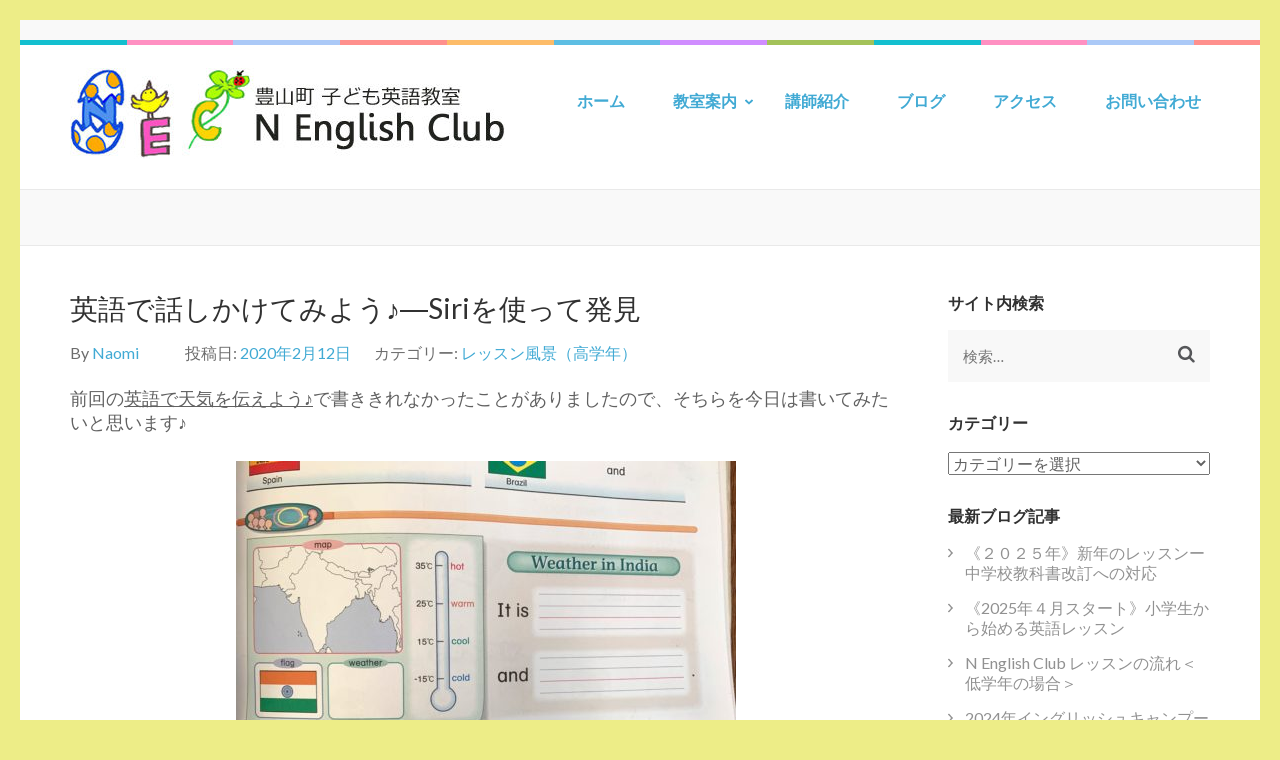

--- FILE ---
content_type: text/html; charset=UTF-8
request_url: https://nenglishclub.com/lesson/20200212/
body_size: 35537
content:
    <!DOCTYPE html>
    <html lang="ja">
    
<head itemscope itemtype="https://schema.org/WebSite">

    <meta charset="UTF-8">
	<meta name="viewport" content="width=device-width, initial-scale=1">
	<link rel="profile" href="http://gmpg.org/xfn/11">
	<link rel="pingback" href="https://nenglishclub.com/xmlrpc.php">
    <style id="jetpack-boost-critical-css">@media all{body:after{content:url(https://nenglishclub.com/wp-content/plugins/instagram-feed/img/sbi-sprite.png);display:none}}@media screen{@font-face{font-family:FontAwesome;font-weight:400;font-style:normal}.fa{display:inline-block;font:normal normal normal 14px/1 FontAwesome;font-size:inherit;text-rendering:auto;-webkit-font-smoothing:antialiased;-moz-osx-font-smoothing:grayscale}.fa-lg{font-size:1.33333333em;line-height:.75em;vertical-align:-15%}.fa-stack{position:relative;display:inline-block;width:2em;height:2em;line-height:2em;vertical-align:middle}.fa-stack-1x,.fa-stack-2x{position:absolute;left:0;width:100%;text-align:center}.fa-stack-1x{line-height:inherit}.fa-stack-2x{font-size:2em}.fa-angle-double-up:before{content:""}.fa-circle:before{content:""}}@media all{#ssttbutton{position:fixed;right:30px;bottom:20px;padding:5px;box-sizing:content-box;font-family:Fontawesome;font-weight:400;text-align:center;text-decoration:none;vertical-align:middle;z-index:9999}}@media all{html{font-family:"PT Serif",serif;-webkit-text-size-adjust:100%;-ms-text-size-adjust:100%}body{margin:0}article,aside,header,main,nav,section{display:block}a{text-decoration:none;color:#bbbcc1;outline:0}strong{font-weight:700}h1{font-size:2em;margin:.67em 0}mark{background:#ff0;color:#000}img{border:0}button,input,select{color:inherit;font:inherit;margin:0}button{overflow:visible}button,select{text-transform:none}button,input[type=submit]{-webkit-appearance:button}input{line-height:normal}input[type=search]{-webkit-appearance:textfield;box-sizing:content-box}input[type=search]::-webkit-search-cancel-button{-webkit-appearance:none}body,button,input,select{color:#616161;font-family:Lato,sans-serif;font-size:16px;font-size:1rem;line-height:1.5}h1,h2{clear:both;margin-top:0}p{margin-bottom:1.5em;margin-top:0}i{font-style:italic}mark{background:#fff9c0;text-decoration:none}html{-webkit-box-sizing:border-box;-moz-box-sizing:border-box;box-sizing:border-box}*,:after,:before{-webkit-box-sizing:inherit;-moz-box-sizing:inherit;box-sizing:inherit}body{color:#616161;font:18px/24px"Lato",sans-serif;background:#fff;-webkit-text-size-adjust:100%;-ms-text-size-adjust:none;min-width:320px}ul{margin:0 0 1.5em 0}ul{list-style:square;padding:0 0 0 22px}li>ul{margin-bottom:0;margin-left:0}img{height:auto;max-width:100%}button,input[type=submit]{border:2px solid #41aad4;float:left;font-size:16px;font-weight:700;letter-spacing:1px;line-height:28px;padding:8px 28px;text-transform:uppercase;background:0 0}input[type=search]{color:#666;border:1px solid #dbdbdb;border-radius:0}input[type=search]{padding:10px 15px}a{color:#41aad4}.main-navigation{float:right;margin:21px 9px 0 0}.main-navigation ul{display:none;list-style:none;margin:0;padding-left:0;font-size:16px;font-weight:700}.main-navigation li{float:left;position:relative;margin-left:48px}.main-navigation ul li:first-child{margin-left:0}.main-navigation a{display:block;text-decoration:none;padding:0 0 16px}.main-navigation ul ul{box-shadow:0 3px 3px rgba(0,0,0,.2);float:left;position:absolute;top:100%;left:-22px;z-index:99999;width:180px;background:#41aad4;margin-left:-9999px}.main-navigation ul li.menu-item-has-children::before{position:absolute;top:7px;right:-18px;content:"";background-image:url(data:image/svg+xml,%3Csvg\ class=\'svg-inline--fa\ fa-angle-down\ fa-w-10\'\ aria-hidden=\'true\'\ data-prefix=\'fas\'\ data-icon=\'angle-down\'\ role=\'img\'\ xmlns=\'http://www.w3.org/2000/svg\'\ viewBox=\'0\ 0\ 320\ 512\'\ data-fa-i2svg=\'\'%3E%3Cpath\ fill=\'%2341aad4\'\ d=\'M143\ 352.3L7\ 216.3c-9.4-9.4-9.4-24.6\ 0-33.9l22.6-22.6c9.4-9.4\ 24.6-9.4\ 33.9\ 0l96.4\ 96.4\ 96.4-96.4c9.4-9.4\ 24.6-9.4\ 33.9\ 0l22.6\ 22.6c9.4\ 9.4\ 9.4\ 24.6\ 0\ 33.9l-136\ 136c-9.2\ 9.4-24.4\ 9.4-33.8\ 0z\'%3E%3C/path%3E%3C/svg%3E);background-repeat:no-repeat;width:10px;height:12px;font-weight:400}.main-navigation ul ul:before{width:0;height:0;border-left:10px solid transparent;border-right:10px solid transparent;border-bottom:10px solid #41aad4;content:"";position:absolute;top:-10px;left:30px}.main-navigation ul ul a{color:#fff;border-bottom:1px solid #54b3d8;padding:10px 23px}.main-navigation ul ul li{float:none;display:block;margin:0}@media screen and (min-width:37.5em){.main-navigation ul{display:block}}.screen-reader-text{clip:rect(1px,1px,1px,1px);position:absolute!important;height:1px;width:1px;overflow:hidden}.aligncenter{clear:both;display:block;margin-left:auto;margin-right:auto}.entry-content:after,.entry-content:before,.site-content:after,.site-content:before,.site-header:after,.site-header:before{content:"";display:table;table-layout:fixed}.entry-content:after,.site-content:after,.site-header:after{clear:both}.widget{margin:0 0 1.5em}.widget select{max-width:100%}.hentry{margin:0 0 1.5em}.byline{display:none}.single .byline{display:inline}.entry-content{margin:1.5em 0 0}.site{background:#fff}.custom-background .site{margin:20px}.container{max-width:1170px;margin:0 auto;padding-left:15px;padding-right:15px}.container:after{content:"";display:block;clear:both}.row{margin-left:-15px;margin-right:-15px}.row:after{content:"";display:block;clear:both}.header-t{background:#f9f9f9 url(https://nenglishclub.com/wp-content/themes/preschool-and-kindergarten/images/line.png) repeat-x 0 100%;padding:8px 0 17px}.header-t .contact-info{float:left;margin:0;padding:0;list-style:none;overflow:hidden;font-size:16px}.header-b{padding:23px 0 30px}.site-branding{float:left}.site-branding .custom-logo-link{float:left;margin-right:10px}.site-branding .custom-logo-link img{vertical-align:top}.site-branding .text-logo{float:left}.site-branding .site-title{font-size:32px;line-height:36px;margin:0 0 5px;font-weight:400;font-family:Pacifico,cursive}.site-branding .site-description{font-size:14px;line-height:17px;color:#919191;margin:0}.top-bar{background:#f9f9f9;border-top:1px solid #e9e9e9;border-bottom:1px solid #e9e9e9;padding:24px 0 31px}.page-header{float:left}.page-header .page-title{font-size:36px;line-height:43px;font-weight:700;color:#f380b2;margin:0}#content{padding:43px 0}#primary{float:left;width:75%;padding-left:15px;padding-right:15px}#primary .site-main{padding-right:15px}#primary .post{border-bottom:1px solid #e9e9e9;padding-bottom:37px;margin-bottom:40px}#primary .post .post-thumbnail{display:block;height:100%;margin:0 0 23px}#primary .post .post-thumbnail img{vertical-align:top}#primary .post .entry-header{margin:0 0 21px}#primary .post .entry-header .entry-title{font-size:28px;line-height:38px;font-weight:400;color:#313131;margin:0 0 14px}#primary .post .entry-meta{font-size:16px;color:#6c6c6c}#primary .post .entry-meta span{display:inline-block;margin-right:23px}#primary .post .entry-content{margin:0}#secondary{float:right;width:25%;padding-left:15px;padding-right:15px}.widget_search .search-form{background:#f8f8f8;margin:0;overflow:hidden;padding:15px}.widget_search .search-form label{float:left;width:85%}.widget_search .search-form input[type=search]{background:0 0;border:0;border-radius:0;float:left;width:100%;margin:0;padding:0;font-size:15px}.widget_search .search-form input[type=submit]{float:right;background:url(https://nenglishclub.com/wp-content/themes/preschool-and-kindergarten/images/bg-search.png) no-repeat;width:17px;height:18px;border:0;border-radius:0;text-indent:-9999px;padding:0}.widget .widget-title{font-size:16px;line-height:28px;font-weight:700;color:#313131;text-transform:uppercase}.widget ul{margin:0;padding:0;list-style:none;font-size:16px;line-height:20px;color:#919191}.widget ul li{padding-left:17px;margin:0 0 15px;position:relative}.widget ul li:before{position:absolute;top:0;left:0;content:"";width:5px;height:20px;background:url(data:image/svg+xml;charset=utf8,%3Csvg\ xmlns=\'http://www.w3.org/2000/svg\'\ fill=\'%23919191\'\ viewBox=\'0\ 0\ 192\ 512\'%3E%3Cpath\ d=\'M187.8\ 264.5L41\ 412.5c-4.7\ 4.7-12.3\ 4.7-17\ 0L4.2\ 392.7c-4.7-4.7-4.7-12.3\ 0-17L122.7\ 256\ 4.2\ 136.3c-4.7-4.7-4.7-12.3\ 0-17L24\ 99.5c4.7-4.7\ 12.3-4.7\ 17\ 0l146.8\ 148c4.7\ 4.7\ 4.7\ 12.3\ 0\ 17z\'/%3E%3C/svg%3E) center center no-repeat}.widget ul li a{color:#919191}.overlay{position:fixed;top:0;left:0;width:100%;height:100%;background:rgba(0,0,0,.85);z-index:1;opacity:0;visibility:hidden}.mobile-header{display:none}@media only screen and (max-width:1199px){.container{max-width:970px}}@media only screen and (max-width:1024px){.site-header{display:none}.mobile-header{display:block;padding:12px 0;background:#fff}.mobile-header .container:after{display:none}.mobile-header .container{display:flex;flex-wrap:wrap;align-items:center;justify-content:space-between}.mobile-header .site-branding{display:flex;flex-wrap:wrap;align-items:center;max-width:90%}.menu-opener{width:25px;height:20px}.menu-opener span{display:block;width:100%;height:2px;background:#000;border-radius:10px;margin-bottom:5px}.menu-opener span:last-child{margin-bottom:0}.mobile-menu{position:fixed;top:0;right:0;width:320px;height:100%;background:#fff;z-index:2;padding-top:80px;overflow-y:auto;display:none}.primary-menu ul{margin:0;padding:0;list-style:none;font-size:.9rem}.primary-menu ul li{position:relative}.primary-menu ul li a{color:#000;text-transform:uppercase;display:block;padding:10px 25px;border-top:1px solid rgba(0,0,0,.1)}.primary-menu ul ul{display:none}.mobile-menu .contact-info{margin:50px 25px 0;padding:0;list-style:none}}@media only screen and (max-width:991px){.container{max-width:750px}#primary,#secondary{width:100%}}@media only screen and (max-width:767px){.container{width:100%}.header-t .contact-info{width:100%;text-align:center}}@media (max-width:1024px){.mobile-header .menu-opener{border:0;outline:0;padding:0;background:0 0}.mobile-menu .close{position:absolute;top:28px;right:30px;width:25px;height:20px;background:url(data:image/svg+xml;charset=utf8,%3Csvg\ xmlns=\'http://www.w3.org/2000/svg\'\ fill=\'%238d8d8d\'\ viewBox=\'0\ 0\ 320\ 512\'%3E%3Cpath\ d=\'M193.94\ 256L296.5\ 153.44l21.15-21.15c3.12-3.12\ 3.12-8.19\ 0-11.31l-22.63-22.63c-3.12-3.12-8.19-3.12-11.31\ 0L160\ 222.06\ 36.29\ 98.34c-3.12-3.12-8.19-3.12-11.31\ 0L2.34\ 120.97c-3.12\ 3.12-3.12\ 8.19\ 0\ 11.31L126.06\ 256\ 2.34\ 379.71c-3.12\ 3.12-3.12\ 8.19\ 0\ 11.31l22.63\ 22.63c3.12\ 3.12\ 8.19\ 3.12\ 11.31\ 0L160\ 289.94\ 262.56\ 392.5l21.15\ 21.15c3.12\ 3.12\ 8.19\ 3.12\ 11.31\ 0l22.63-22.63c3.12-3.12\ 3.12-8.19\ 0-11.31L193.94\ 256z\'/%3E%3C/svg%3E) center center no-repeat;border:0;outline:0;padding:0}.mobile-menu .contact-info{margin:50px 0 0}}@media only screen and (max-width:28.125em){.mobile-menu{width:100%}}.entry-content a{color:#616161;text-decoration:underline}html{position:unset!important}body{padding:0!important}}</style><title>英語で話しかけてみよう♪―Siriを使って発見 &#8211; 豊山 子ども英語教室 エヌイングリッシュクラブ</title>
<meta name='robots' content='max-image-preview:large' />
<link rel='dns-prefetch' href='//secure.gravatar.com' />
<link rel='dns-prefetch' href='//stats.wp.com' />
<link rel='dns-prefetch' href='//fonts.googleapis.com' />
<link rel='dns-prefetch' href='//v0.wordpress.com' />
<link rel='preconnect' href='//c0.wp.com' />
<link rel="alternate" type="application/rss+xml" title="豊山 子ども英語教室 エヌイングリッシュクラブ &raquo; フィード" href="https://nenglishclub.com/feed/" />
<link rel="alternate" type="application/rss+xml" title="豊山 子ども英語教室 エヌイングリッシュクラブ &raquo; コメントフィード" href="https://nenglishclub.com/comments/feed/" />
<link rel="alternate" type="application/rss+xml" title="豊山 子ども英語教室 エヌイングリッシュクラブ &raquo; 英語で話しかけてみよう♪―Siriを使って発見 のコメントのフィード" href="https://nenglishclub.com/lesson/20200212/feed/" />
<link rel="alternate" title="oEmbed (JSON)" type="application/json+oembed" href="https://nenglishclub.com/wp-json/oembed/1.0/embed?url=https%3A%2F%2Fnenglishclub.com%2Flesson%2F20200212%2F" />
<link rel="alternate" title="oEmbed (XML)" type="text/xml+oembed" href="https://nenglishclub.com/wp-json/oembed/1.0/embed?url=https%3A%2F%2Fnenglishclub.com%2Flesson%2F20200212%2F&#038;format=xml" />
<style id='wp-img-auto-sizes-contain-inline-css' type='text/css'>
img:is([sizes=auto i],[sizes^="auto," i]){contain-intrinsic-size:3000px 1500px}
/*# sourceURL=wp-img-auto-sizes-contain-inline-css */
</style>
<noscript><link rel='stylesheet' id='sbi_styles-css' href='https://nenglishclub.com/wp-content/plugins/instagram-feed/css/sbi-styles.min.css?ver=6.10.0' type='text/css' media='all' />
</noscript><link data-media="all" onload="this.media=this.dataset.media; delete this.dataset.media; this.removeAttribute( &apos;onload&apos; );" rel='stylesheet' id='sbi_styles-css' href='https://nenglishclub.com/wp-content/plugins/instagram-feed/css/sbi-styles.min.css?ver=6.10.0' type='text/css' media="not all" />
<style id='wp-emoji-styles-inline-css' type='text/css'>

	img.wp-smiley, img.emoji {
		display: inline !important;
		border: none !important;
		box-shadow: none !important;
		height: 1em !important;
		width: 1em !important;
		margin: 0 0.07em !important;
		vertical-align: -0.1em !important;
		background: none !important;
		padding: 0 !important;
	}
/*# sourceURL=wp-emoji-styles-inline-css */
</style>
<style id='wp-block-library-inline-css' type='text/css'>
:root{--wp-block-synced-color:#7a00df;--wp-block-synced-color--rgb:122,0,223;--wp-bound-block-color:var(--wp-block-synced-color);--wp-editor-canvas-background:#ddd;--wp-admin-theme-color:#007cba;--wp-admin-theme-color--rgb:0,124,186;--wp-admin-theme-color-darker-10:#006ba1;--wp-admin-theme-color-darker-10--rgb:0,107,160.5;--wp-admin-theme-color-darker-20:#005a87;--wp-admin-theme-color-darker-20--rgb:0,90,135;--wp-admin-border-width-focus:2px}@media (min-resolution:192dpi){:root{--wp-admin-border-width-focus:1.5px}}.wp-element-button{cursor:pointer}:root .has-very-light-gray-background-color{background-color:#eee}:root .has-very-dark-gray-background-color{background-color:#313131}:root .has-very-light-gray-color{color:#eee}:root .has-very-dark-gray-color{color:#313131}:root .has-vivid-green-cyan-to-vivid-cyan-blue-gradient-background{background:linear-gradient(135deg,#00d084,#0693e3)}:root .has-purple-crush-gradient-background{background:linear-gradient(135deg,#34e2e4,#4721fb 50%,#ab1dfe)}:root .has-hazy-dawn-gradient-background{background:linear-gradient(135deg,#faaca8,#dad0ec)}:root .has-subdued-olive-gradient-background{background:linear-gradient(135deg,#fafae1,#67a671)}:root .has-atomic-cream-gradient-background{background:linear-gradient(135deg,#fdd79a,#004a59)}:root .has-nightshade-gradient-background{background:linear-gradient(135deg,#330968,#31cdcf)}:root .has-midnight-gradient-background{background:linear-gradient(135deg,#020381,#2874fc)}:root{--wp--preset--font-size--normal:16px;--wp--preset--font-size--huge:42px}.has-regular-font-size{font-size:1em}.has-larger-font-size{font-size:2.625em}.has-normal-font-size{font-size:var(--wp--preset--font-size--normal)}.has-huge-font-size{font-size:var(--wp--preset--font-size--huge)}.has-text-align-center{text-align:center}.has-text-align-left{text-align:left}.has-text-align-right{text-align:right}.has-fit-text{white-space:nowrap!important}#end-resizable-editor-section{display:none}.aligncenter{clear:both}.items-justified-left{justify-content:flex-start}.items-justified-center{justify-content:center}.items-justified-right{justify-content:flex-end}.items-justified-space-between{justify-content:space-between}.screen-reader-text{border:0;clip-path:inset(50%);height:1px;margin:-1px;overflow:hidden;padding:0;position:absolute;width:1px;word-wrap:normal!important}.screen-reader-text:focus{background-color:#ddd;clip-path:none;color:#444;display:block;font-size:1em;height:auto;left:5px;line-height:normal;padding:15px 23px 14px;text-decoration:none;top:5px;width:auto;z-index:100000}html :where(.has-border-color){border-style:solid}html :where([style*=border-top-color]){border-top-style:solid}html :where([style*=border-right-color]){border-right-style:solid}html :where([style*=border-bottom-color]){border-bottom-style:solid}html :where([style*=border-left-color]){border-left-style:solid}html :where([style*=border-width]){border-style:solid}html :where([style*=border-top-width]){border-top-style:solid}html :where([style*=border-right-width]){border-right-style:solid}html :where([style*=border-bottom-width]){border-bottom-style:solid}html :where([style*=border-left-width]){border-left-style:solid}html :where(img[class*=wp-image-]){height:auto;max-width:100%}:where(figure){margin:0 0 1em}html :where(.is-position-sticky){--wp-admin--admin-bar--position-offset:var(--wp-admin--admin-bar--height,0px)}@media screen and (max-width:600px){html :where(.is-position-sticky){--wp-admin--admin-bar--position-offset:0px}}

/*# sourceURL=wp-block-library-inline-css */
</style><style id='global-styles-inline-css' type='text/css'>
:root{--wp--preset--aspect-ratio--square: 1;--wp--preset--aspect-ratio--4-3: 4/3;--wp--preset--aspect-ratio--3-4: 3/4;--wp--preset--aspect-ratio--3-2: 3/2;--wp--preset--aspect-ratio--2-3: 2/3;--wp--preset--aspect-ratio--16-9: 16/9;--wp--preset--aspect-ratio--9-16: 9/16;--wp--preset--color--black: #000000;--wp--preset--color--cyan-bluish-gray: #abb8c3;--wp--preset--color--white: #ffffff;--wp--preset--color--pale-pink: #f78da7;--wp--preset--color--vivid-red: #cf2e2e;--wp--preset--color--luminous-vivid-orange: #ff6900;--wp--preset--color--luminous-vivid-amber: #fcb900;--wp--preset--color--light-green-cyan: #7bdcb5;--wp--preset--color--vivid-green-cyan: #00d084;--wp--preset--color--pale-cyan-blue: #8ed1fc;--wp--preset--color--vivid-cyan-blue: #0693e3;--wp--preset--color--vivid-purple: #9b51e0;--wp--preset--gradient--vivid-cyan-blue-to-vivid-purple: linear-gradient(135deg,rgb(6,147,227) 0%,rgb(155,81,224) 100%);--wp--preset--gradient--light-green-cyan-to-vivid-green-cyan: linear-gradient(135deg,rgb(122,220,180) 0%,rgb(0,208,130) 100%);--wp--preset--gradient--luminous-vivid-amber-to-luminous-vivid-orange: linear-gradient(135deg,rgb(252,185,0) 0%,rgb(255,105,0) 100%);--wp--preset--gradient--luminous-vivid-orange-to-vivid-red: linear-gradient(135deg,rgb(255,105,0) 0%,rgb(207,46,46) 100%);--wp--preset--gradient--very-light-gray-to-cyan-bluish-gray: linear-gradient(135deg,rgb(238,238,238) 0%,rgb(169,184,195) 100%);--wp--preset--gradient--cool-to-warm-spectrum: linear-gradient(135deg,rgb(74,234,220) 0%,rgb(151,120,209) 20%,rgb(207,42,186) 40%,rgb(238,44,130) 60%,rgb(251,105,98) 80%,rgb(254,248,76) 100%);--wp--preset--gradient--blush-light-purple: linear-gradient(135deg,rgb(255,206,236) 0%,rgb(152,150,240) 100%);--wp--preset--gradient--blush-bordeaux: linear-gradient(135deg,rgb(254,205,165) 0%,rgb(254,45,45) 50%,rgb(107,0,62) 100%);--wp--preset--gradient--luminous-dusk: linear-gradient(135deg,rgb(255,203,112) 0%,rgb(199,81,192) 50%,rgb(65,88,208) 100%);--wp--preset--gradient--pale-ocean: linear-gradient(135deg,rgb(255,245,203) 0%,rgb(182,227,212) 50%,rgb(51,167,181) 100%);--wp--preset--gradient--electric-grass: linear-gradient(135deg,rgb(202,248,128) 0%,rgb(113,206,126) 100%);--wp--preset--gradient--midnight: linear-gradient(135deg,rgb(2,3,129) 0%,rgb(40,116,252) 100%);--wp--preset--font-size--small: 13px;--wp--preset--font-size--medium: 20px;--wp--preset--font-size--large: 36px;--wp--preset--font-size--x-large: 42px;--wp--preset--spacing--20: 0.44rem;--wp--preset--spacing--30: 0.67rem;--wp--preset--spacing--40: 1rem;--wp--preset--spacing--50: 1.5rem;--wp--preset--spacing--60: 2.25rem;--wp--preset--spacing--70: 3.38rem;--wp--preset--spacing--80: 5.06rem;--wp--preset--shadow--natural: 6px 6px 9px rgba(0, 0, 0, 0.2);--wp--preset--shadow--deep: 12px 12px 50px rgba(0, 0, 0, 0.4);--wp--preset--shadow--sharp: 6px 6px 0px rgba(0, 0, 0, 0.2);--wp--preset--shadow--outlined: 6px 6px 0px -3px rgb(255, 255, 255), 6px 6px rgb(0, 0, 0);--wp--preset--shadow--crisp: 6px 6px 0px rgb(0, 0, 0);}:where(.is-layout-flex){gap: 0.5em;}:where(.is-layout-grid){gap: 0.5em;}body .is-layout-flex{display: flex;}.is-layout-flex{flex-wrap: wrap;align-items: center;}.is-layout-flex > :is(*, div){margin: 0;}body .is-layout-grid{display: grid;}.is-layout-grid > :is(*, div){margin: 0;}:where(.wp-block-columns.is-layout-flex){gap: 2em;}:where(.wp-block-columns.is-layout-grid){gap: 2em;}:where(.wp-block-post-template.is-layout-flex){gap: 1.25em;}:where(.wp-block-post-template.is-layout-grid){gap: 1.25em;}.has-black-color{color: var(--wp--preset--color--black) !important;}.has-cyan-bluish-gray-color{color: var(--wp--preset--color--cyan-bluish-gray) !important;}.has-white-color{color: var(--wp--preset--color--white) !important;}.has-pale-pink-color{color: var(--wp--preset--color--pale-pink) !important;}.has-vivid-red-color{color: var(--wp--preset--color--vivid-red) !important;}.has-luminous-vivid-orange-color{color: var(--wp--preset--color--luminous-vivid-orange) !important;}.has-luminous-vivid-amber-color{color: var(--wp--preset--color--luminous-vivid-amber) !important;}.has-light-green-cyan-color{color: var(--wp--preset--color--light-green-cyan) !important;}.has-vivid-green-cyan-color{color: var(--wp--preset--color--vivid-green-cyan) !important;}.has-pale-cyan-blue-color{color: var(--wp--preset--color--pale-cyan-blue) !important;}.has-vivid-cyan-blue-color{color: var(--wp--preset--color--vivid-cyan-blue) !important;}.has-vivid-purple-color{color: var(--wp--preset--color--vivid-purple) !important;}.has-black-background-color{background-color: var(--wp--preset--color--black) !important;}.has-cyan-bluish-gray-background-color{background-color: var(--wp--preset--color--cyan-bluish-gray) !important;}.has-white-background-color{background-color: var(--wp--preset--color--white) !important;}.has-pale-pink-background-color{background-color: var(--wp--preset--color--pale-pink) !important;}.has-vivid-red-background-color{background-color: var(--wp--preset--color--vivid-red) !important;}.has-luminous-vivid-orange-background-color{background-color: var(--wp--preset--color--luminous-vivid-orange) !important;}.has-luminous-vivid-amber-background-color{background-color: var(--wp--preset--color--luminous-vivid-amber) !important;}.has-light-green-cyan-background-color{background-color: var(--wp--preset--color--light-green-cyan) !important;}.has-vivid-green-cyan-background-color{background-color: var(--wp--preset--color--vivid-green-cyan) !important;}.has-pale-cyan-blue-background-color{background-color: var(--wp--preset--color--pale-cyan-blue) !important;}.has-vivid-cyan-blue-background-color{background-color: var(--wp--preset--color--vivid-cyan-blue) !important;}.has-vivid-purple-background-color{background-color: var(--wp--preset--color--vivid-purple) !important;}.has-black-border-color{border-color: var(--wp--preset--color--black) !important;}.has-cyan-bluish-gray-border-color{border-color: var(--wp--preset--color--cyan-bluish-gray) !important;}.has-white-border-color{border-color: var(--wp--preset--color--white) !important;}.has-pale-pink-border-color{border-color: var(--wp--preset--color--pale-pink) !important;}.has-vivid-red-border-color{border-color: var(--wp--preset--color--vivid-red) !important;}.has-luminous-vivid-orange-border-color{border-color: var(--wp--preset--color--luminous-vivid-orange) !important;}.has-luminous-vivid-amber-border-color{border-color: var(--wp--preset--color--luminous-vivid-amber) !important;}.has-light-green-cyan-border-color{border-color: var(--wp--preset--color--light-green-cyan) !important;}.has-vivid-green-cyan-border-color{border-color: var(--wp--preset--color--vivid-green-cyan) !important;}.has-pale-cyan-blue-border-color{border-color: var(--wp--preset--color--pale-cyan-blue) !important;}.has-vivid-cyan-blue-border-color{border-color: var(--wp--preset--color--vivid-cyan-blue) !important;}.has-vivid-purple-border-color{border-color: var(--wp--preset--color--vivid-purple) !important;}.has-vivid-cyan-blue-to-vivid-purple-gradient-background{background: var(--wp--preset--gradient--vivid-cyan-blue-to-vivid-purple) !important;}.has-light-green-cyan-to-vivid-green-cyan-gradient-background{background: var(--wp--preset--gradient--light-green-cyan-to-vivid-green-cyan) !important;}.has-luminous-vivid-amber-to-luminous-vivid-orange-gradient-background{background: var(--wp--preset--gradient--luminous-vivid-amber-to-luminous-vivid-orange) !important;}.has-luminous-vivid-orange-to-vivid-red-gradient-background{background: var(--wp--preset--gradient--luminous-vivid-orange-to-vivid-red) !important;}.has-very-light-gray-to-cyan-bluish-gray-gradient-background{background: var(--wp--preset--gradient--very-light-gray-to-cyan-bluish-gray) !important;}.has-cool-to-warm-spectrum-gradient-background{background: var(--wp--preset--gradient--cool-to-warm-spectrum) !important;}.has-blush-light-purple-gradient-background{background: var(--wp--preset--gradient--blush-light-purple) !important;}.has-blush-bordeaux-gradient-background{background: var(--wp--preset--gradient--blush-bordeaux) !important;}.has-luminous-dusk-gradient-background{background: var(--wp--preset--gradient--luminous-dusk) !important;}.has-pale-ocean-gradient-background{background: var(--wp--preset--gradient--pale-ocean) !important;}.has-electric-grass-gradient-background{background: var(--wp--preset--gradient--electric-grass) !important;}.has-midnight-gradient-background{background: var(--wp--preset--gradient--midnight) !important;}.has-small-font-size{font-size: var(--wp--preset--font-size--small) !important;}.has-medium-font-size{font-size: var(--wp--preset--font-size--medium) !important;}.has-large-font-size{font-size: var(--wp--preset--font-size--large) !important;}.has-x-large-font-size{font-size: var(--wp--preset--font-size--x-large) !important;}
/*# sourceURL=global-styles-inline-css */
</style>

<style id='classic-theme-styles-inline-css' type='text/css'>
/*! This file is auto-generated */
.wp-block-button__link{color:#fff;background-color:#32373c;border-radius:9999px;box-shadow:none;text-decoration:none;padding:calc(.667em + 2px) calc(1.333em + 2px);font-size:1.125em}.wp-block-file__button{background:#32373c;color:#fff;text-decoration:none}
/*# sourceURL=/wp-includes/css/classic-themes.min.css */
</style>
<noscript><link rel='stylesheet' id='contact-form-7-css' href='https://nenglishclub.com/wp-content/plugins/contact-form-7/includes/css/styles.css?ver=6.1.4' type='text/css' media='all' />
</noscript><link data-media="all" onload="this.media=this.dataset.media; delete this.dataset.media; this.removeAttribute( &apos;onload&apos; );" rel='stylesheet' id='contact-form-7-css' href='https://nenglishclub.com/wp-content/plugins/contact-form-7/includes/css/styles.css?ver=6.1.4' type='text/css' media="not all" />
<noscript><link rel='stylesheet' id='spacexchimp_p008-font-awesome-css-frontend-css' href='https://nenglishclub.com/wp-content/plugins/simple-scroll-to-top-button/inc/lib/font-awesome/css/font-awesome.css?ver=4.46' type='text/css' media='screen' />
</noscript><link data-media="screen" onload="this.media=this.dataset.media; delete this.dataset.media; this.removeAttribute( &apos;onload&apos; );" rel='stylesheet' id='spacexchimp_p008-font-awesome-css-frontend-css' href='https://nenglishclub.com/wp-content/plugins/simple-scroll-to-top-button/inc/lib/font-awesome/css/font-awesome.css?ver=4.46' type='text/css' media="not all" />
<noscript><link rel='stylesheet' id='spacexchimp_p008-frontend-css-css' href='https://nenglishclub.com/wp-content/plugins/simple-scroll-to-top-button/inc/css/frontend.css?ver=4.46' type='text/css' media='all' />
</noscript><link data-media="all" onload="this.media=this.dataset.media; delete this.dataset.media; this.removeAttribute( &apos;onload&apos; );" rel='stylesheet' id='spacexchimp_p008-frontend-css-css' href='https://nenglishclub.com/wp-content/plugins/simple-scroll-to-top-button/inc/css/frontend.css?ver=4.46' type='text/css' media="not all" />
<style id='spacexchimp_p008-frontend-css-inline-css' type='text/css'>

                    #ssttbutton {
                        font-size: 24px;
                    }
                    .ssttbutton-background {
                        color: #ffffff;
                    }
                    .ssttbutton-symbol {
                        color: #3da7bf;
                    }
                  
/*# sourceURL=spacexchimp_p008-frontend-css-inline-css */
</style>
<noscript><link rel='stylesheet' id='whats-new-style-css' href='https://nenglishclub.com/wp-content/plugins/whats-new-genarator/whats-new.css?ver=2.0.2' type='text/css' media='all' />
</noscript><link data-media="all" onload="this.media=this.dataset.media; delete this.dataset.media; this.removeAttribute( &apos;onload&apos; );" rel='stylesheet' id='whats-new-style-css' href='https://nenglishclub.com/wp-content/plugins/whats-new-genarator/whats-new.css?ver=2.0.2' type='text/css' media="not all" />
<noscript><link rel='stylesheet' id='parent-style-css' href='https://nenglishclub.com/wp-content/themes/preschool-and-kindergarten/style.css?ver=6.9' type='text/css' media='all' />
</noscript><link data-media="all" onload="this.media=this.dataset.media; delete this.dataset.media; this.removeAttribute( &apos;onload&apos; );" rel='stylesheet' id='parent-style-css' href='https://nenglishclub.com/wp-content/themes/preschool-and-kindergarten/style.css?ver=6.9' type='text/css' media="not all" />
<noscript><link rel='stylesheet' id='child-style-css' href='https://nenglishclub.com/wp-content/themes/preschool-and-kindergarten-child/style.css?ver=6.9' type='text/css' media='all' />
</noscript><link data-media="all" onload="this.media=this.dataset.media; delete this.dataset.media; this.removeAttribute( &apos;onload&apos; );" rel='stylesheet' id='child-style-css' href='https://nenglishclub.com/wp-content/themes/preschool-and-kindergarten-child/style.css?ver=6.9' type='text/css' media="not all" />
<noscript><link rel='stylesheet' id='preschool-and-kindergarten-google-fonts-css' href='https://fonts.googleapis.com/css?family=Pacifico%7CLato%3A400%2C400i%2C700&#038;ver=6.9#038;display=fallback' type='text/css' media='all' />
</noscript><link data-media="all" onload="this.media=this.dataset.media; delete this.dataset.media; this.removeAttribute( &apos;onload&apos; );" rel='stylesheet' id='preschool-and-kindergarten-google-fonts-css' href='https://fonts.googleapis.com/css?family=Pacifico%7CLato%3A400%2C400i%2C700&#038;ver=6.9#038;display=fallback' type='text/css' media="not all" />
<noscript><link rel='stylesheet' id='animate-css' href='https://nenglishclub.com/wp-content/themes/preschool-and-kindergarten/css/animate.min.css?ver=6.9' type='text/css' media='all' />
</noscript><link data-media="all" onload="this.media=this.dataset.media; delete this.dataset.media; this.removeAttribute( &apos;onload&apos; );" rel='stylesheet' id='animate-css' href='https://nenglishclub.com/wp-content/themes/preschool-and-kindergarten/css/animate.min.css?ver=6.9' type='text/css' media="not all" />
<noscript><link rel='stylesheet' id='owl-carousel-css' href='https://nenglishclub.com/wp-content/themes/preschool-and-kindergarten/css/owl.carousel.min.css?ver=6.9' type='text/css' media='all' />
</noscript><link data-media="all" onload="this.media=this.dataset.media; delete this.dataset.media; this.removeAttribute( &apos;onload&apos; );" rel='stylesheet' id='owl-carousel-css' href='https://nenglishclub.com/wp-content/themes/preschool-and-kindergarten/css/owl.carousel.min.css?ver=6.9' type='text/css' media="not all" />
<noscript><link rel='stylesheet' id='preschool-and-kindergarten-style-css' href='https://nenglishclub.com/wp-content/themes/preschool-and-kindergarten-child/style.css?ver=1.0.0' type='text/css' media='all' />
</noscript><link data-media="all" onload="this.media=this.dataset.media; delete this.dataset.media; this.removeAttribute( &apos;onload&apos; );" rel='stylesheet' id='preschool-and-kindergarten-style-css' href='https://nenglishclub.com/wp-content/themes/preschool-and-kindergarten-child/style.css?ver=1.0.0' type='text/css' media="not all" />
<!--n2css--><!--n2js--><script type="text/javascript" src="https://c0.wp.com/c/6.9/wp-includes/js/jquery/jquery.min.js" id="jquery-core-js"></script>
<script type="text/javascript" src="https://c0.wp.com/c/6.9/wp-includes/js/jquery/jquery-migrate.min.js" id="jquery-migrate-js"></script>
<script type="text/javascript" src="https://nenglishclub.com/wp-content/themes/preschool-and-kindergarten/js/v4-shims.min.js?ver=6.1.1" id="v4-shims-js"></script>
<link rel="https://api.w.org/" href="https://nenglishclub.com/wp-json/" /><link rel="alternate" title="JSON" type="application/json" href="https://nenglishclub.com/wp-json/wp/v2/posts/2413" /><link rel="EditURI" type="application/rsd+xml" title="RSD" href="https://nenglishclub.com/xmlrpc.php?rsd" />
<meta name="generator" content="WordPress 6.9" />
<link rel="canonical" href="https://nenglishclub.com/lesson/20200212/" />
<link rel='shortlink' href='https://wp.me/s9zmHm-20200212' />
		<!-- Custom Logo: hide header text -->
		<style id="custom-logo-css" type="text/css">
			.site-title, .site-description {
				position: absolute;
				clip-path: inset(50%);
			}
		</style>
			<style>img#wpstats{display:none}</style>
		<style type="text/css" id="custom-background-css">
body.custom-background { background-color: #eded87; }
</style>
	
<!-- Jetpack Open Graph Tags -->
<meta property="og:type" content="article" />
<meta property="og:title" content="英語で話しかけてみよう♪―Siriを使って発見" />
<meta property="og:url" content="https://nenglishclub.com/lesson/20200212/" />
<meta property="og:description" content="前回の英語で天気を伝えよう♪で書ききれなかったことがありましたので、そちらを今日は書いてみたいと思います♪ そ&hellip;" />
<meta property="article:published_time" content="2020-02-12T01:27:54+00:00" />
<meta property="article:modified_time" content="2020-02-12T01:35:03+00:00" />
<meta property="og:site_name" content="豊山 子ども英語教室 エヌイングリッシュクラブ" />
<meta property="og:image" content="https://nenglishclub.com/wp-content/uploads/2020/02/IMG_9291-1-500x375.jpg" />
<meta property="og:image:secure_url" content="https://i0.wp.com/nenglishclub.com/wp-content/uploads/2020/02/IMG_9291-1-500x375.jpg?ssl=1" />
<meta property="og:image:width" content="500" />
<meta property="og:image:height" content="375" />
<meta property="og:image:alt" content="" />
<meta property="og:locale" content="ja_JP" />
<meta name="twitter:text:title" content="英語で話しかけてみよう♪―Siriを使って発見" />
<meta name="twitter:image" content="https://nenglishclub.com/wp-content/uploads/2020/02/IMG_9291-1-500x375.jpg?w=640" />
<meta name="twitter:card" content="summary_large_image" />

<!-- End Jetpack Open Graph Tags -->
<link rel="icon" href="https://nenglishclub.com/wp-content/uploads/2018/02/cropped-favicon-32x32.jpg" sizes="32x32" />
<link rel="icon" href="https://nenglishclub.com/wp-content/uploads/2018/02/cropped-favicon-192x192.jpg" sizes="192x192" />
<link rel="apple-touch-icon" href="https://nenglishclub.com/wp-content/uploads/2018/02/cropped-favicon-180x180.jpg" />
<meta name="msapplication-TileImage" content="https://nenglishclub.com/wp-content/uploads/2018/02/cropped-favicon-270x270.jpg" />
		<style type="text/css" id="wp-custom-css">
			h3 {
border-bottom: double 5px #FFC778;
/*線の種類（二重線）太さ 色*/
}

h4 {
background: linear-gradient(transparent 70%, #a7d6ff 70%);
}		</style>
		<noscript><link rel='stylesheet' id='jetpack-top-posts-widget-css' href='https://c0.wp.com/p/jetpack/15.4/modules/widgets/top-posts/style.css' type='text/css' media='all' />
</noscript><link data-media="all" onload="this.media=this.dataset.media; delete this.dataset.media; this.removeAttribute( &apos;onload&apos; );" rel='stylesheet' id='jetpack-top-posts-widget-css' href='https://c0.wp.com/p/jetpack/15.4/modules/widgets/top-posts/style.css' type='text/css' media="not all" />
</head>

<body class="wp-singular post-template-default single single-post postid-2413 single-format-standard custom-background wp-custom-logo wp-theme-preschool-and-kindergarten wp-child-theme-preschool-and-kindergarten-child custom-background-color" itemscope itemtype="https://schema.org/WebPage">
		
        <div id="page" class="site">
        <a class="skip-link screen-reader-text" href="#acc-content">コンテンツへスキップ (Enter を押す)</a>
        
        <div class="mobile-header">
        <div class="container">
            <div class="site-branding" itemscope itemtype="https://schema.org/Organization">
                <a href="https://nenglishclub.com/" class="custom-logo-link" rel="home"><img width="435" height="91" src="https://nenglishclub.com/wp-content/uploads/2018/02/cropped-title-2.jpg" class="custom-logo" alt="豊山 子ども英語教室 エヌイングリッシュクラブ" decoding="async" /></a>                    <div class="text-logo">
                        <p class="site-title" itemprop="name"><a href="https://nenglishclub.com/" rel="home" itemprop="url">豊山 子ども英語教室 エヌイングリッシュクラブ</a></p>
                                                    <p class="site-description" itemprop="description">豊山 小牧 春日井 北名古屋  園児・小学生・中学生対象 ジョリーフォニックスを使ったレッスン</p>
                                        </div>
            </div><!-- .site-branding -->

            <button class="menu-opener" data-toggle-target=".main-menu-modal" data-toggle-body-class="showing-main-menu-modal" aria-expanded="false" data-set-focus=".close-main-nav-toggle">
                <span></span>
                <span></span>
                <span></span>
            </button>

        </div> <!-- Container -->
        <div class="mobile-menu">
            <nav id="mobile-site-navigation" class="primary-menu" role="navigation" itemscope itemtype="https://schema.org/SiteNavigationElement">
                <div class="primary-menu-list main-menu-modal cover-modal" data-modal-target-string=".main-menu-modal">
                    <button class="close close-main-nav-toggle" data-toggle-target=".main-menu-modal" data-toggle-body-class="showing-main-menu-modal" aria-expanded="false" data-set-focus=".main-menu-modal"></button>
                    <div class="mobile-menu-title" aria-label="Mobile">
                        <div class="menu-%e3%83%a1%e3%83%8b%e3%83%a5%e3%83%bc-1-container"><ul id="primary-menu" class="nav-menu main-menu-modal"><li id="menu-item-227" class="menu-item menu-item-type-post_type menu-item-object-page menu-item-home menu-item-227"><a href="https://nenglishclub.com/">ホーム</a></li>
<li id="menu-item-231" class="menu-item menu-item-type-post_type menu-item-object-page menu-item-has-children menu-item-231"><a href="https://nenglishclub.com/about/">教室案内</a>
<ul class="sub-menu">
	<li id="menu-item-230" class="menu-item menu-item-type-post_type menu-item-object-page menu-item-230"><a href="https://nenglishclub.com/elementary/">小学生クラス</a></li>
	<li id="menu-item-229" class="menu-item menu-item-type-post_type menu-item-object-page menu-item-229"><a href="https://nenglishclub.com/kinder/">園児クラス</a></li>
	<li id="menu-item-4786" class="menu-item menu-item-type-post_type menu-item-object-page menu-item-4786"><a href="https://nenglishclub.com/newjuniorhighclass/">＜New＞中学生個別クラス</a></li>
</ul>
</li>
<li id="menu-item-232" class="menu-item menu-item-type-post_type menu-item-object-page menu-item-232"><a href="https://nenglishclub.com/teacher/">講師紹介</a></li>
<li id="menu-item-591" class="menu-item menu-item-type-post_type menu-item-object-page current_page_parent menu-item-591"><a href="https://nenglishclub.com/blog/">ブログ</a></li>
<li id="menu-item-407" class="menu-item menu-item-type-post_type menu-item-object-page menu-item-407"><a href="https://nenglishclub.com/access/">アクセス</a></li>
<li id="menu-item-228" class="menu-item menu-item-type-post_type menu-item-object-page menu-item-228"><a href="https://nenglishclub.com/contact/">お問い合わせ</a></li>
</ul></div>                    </div>
                                        <ul class="contact-info">
                                                                    </ul>

                                    </div>
            </nav><!-- #site-navigation -->
        </div> <!-- mobile-menu -->

    </div> <!-- mobile-header -->
        <header id="masthead" class="site-header" role="banner" itemscope itemtype="https://schema.org/WPHeader">
        <div class="header-t">
        <div class="container">
                        <ul class="contact-info">
                                            </ul>
                    </div>
    </div> 
    <div class="header-b">
        <div class="container">            
            <div class="site-branding" itemscope itemtype="https://schema.org/Organization">                
                <a href="https://nenglishclub.com/" class="custom-logo-link" rel="home"><img width="435" height="91" src="https://nenglishclub.com/wp-content/uploads/2018/02/cropped-title-2.jpg" class="custom-logo" alt="豊山 子ども英語教室 エヌイングリッシュクラブ" decoding="async" /></a>                <div class="text-logo">
                                            <p class="site-title" itemprop="name"><a href="https://nenglishclub.com/" rel="home" itemprop="url">豊山 子ども英語教室 エヌイングリッシュクラブ</a></p>
                                            <p class="site-description" itemprop="description">豊山 小牧 春日井 北名古屋  園児・小学生・中学生対象 ジョリーフォニックスを使ったレッスン</p>
                                        </div>
            </div><!-- .site-branding -->
        
            <nav id="site-navigation" class="main-navigation" role="navigation" itemscope itemtype="https://schema.org/SiteNavigationElement">
                
                <div class="menu-%e3%83%a1%e3%83%8b%e3%83%a5%e3%83%bc-1-container"><ul id="primary-menu" class="menu"><li class="menu-item menu-item-type-post_type menu-item-object-page menu-item-home menu-item-227"><a href="https://nenglishclub.com/">ホーム</a></li>
<li class="menu-item menu-item-type-post_type menu-item-object-page menu-item-has-children menu-item-231"><a href="https://nenglishclub.com/about/">教室案内</a>
<ul class="sub-menu">
	<li class="menu-item menu-item-type-post_type menu-item-object-page menu-item-230"><a href="https://nenglishclub.com/elementary/">小学生クラス</a></li>
	<li class="menu-item menu-item-type-post_type menu-item-object-page menu-item-229"><a href="https://nenglishclub.com/kinder/">園児クラス</a></li>
	<li class="menu-item menu-item-type-post_type menu-item-object-page menu-item-4786"><a href="https://nenglishclub.com/newjuniorhighclass/">＜New＞中学生個別クラス</a></li>
</ul>
</li>
<li class="menu-item menu-item-type-post_type menu-item-object-page menu-item-232"><a href="https://nenglishclub.com/teacher/">講師紹介</a></li>
<li class="menu-item menu-item-type-post_type menu-item-object-page current_page_parent menu-item-591"><a href="https://nenglishclub.com/blog/">ブログ</a></li>
<li class="menu-item menu-item-type-post_type menu-item-object-page menu-item-407"><a href="https://nenglishclub.com/access/">アクセス</a></li>
<li class="menu-item menu-item-type-post_type menu-item-object-page menu-item-228"><a href="https://nenglishclub.com/contact/">お問い合わせ</a></li>
</ul></div>            </nav><!-- #site-navigation -->
        
        </div>
    </div>
        </header>
            <div class="top-bar">
            <div class="container">
                <div class="page-header">
                    <h1 class="page-title">
                                            </h1>
                </div>
                  
            </div>
        </div>
        <div id="acc-content"><!-- accessibility purpose -->        <div class="container">
            <div id="content" class="site-content">
                <div class="row">
        
	<div id="primary" class="content-area">
		<main id="main" class="site-main" role="main">

		
<article id="post-2413" class="post-2413 post type-post status-publish format-standard hentry category-lesson">
      
        <header class="entry-header">
        <h1 class="entry-title" itemprop="headline">英語で話しかけてみよう♪―Siriを使って発見</h1>        <div class="entry-meta">
            <span class="byline"> By <span class="authors vcard"><a class="url fn n" href="https://nenglishclub.com/author/nenglish02152319/">Naomi</a></span></span><span class="posted-on">投稿日: <a href="https://nenglishclub.com/lesson/20200212/" rel="bookmark"><time class="entry-date published updated" datetime="2020-02-12T10:27:54+09:00">2020年2月12日</time></a></span><span class="cat-links">カテゴリー: <a href="https://nenglishclub.com/category/lesson/" rel="category tag">レッスン風景（高学年）</a></span>        </div>
    </header><!-- .entry-header -->
    
	<div class="entry-content" itemprop="text">
		
<p>前回の<a href="https://nenglishclub.com/lesson/20200202/">英語で天気を伝えよう♪</a>で書ききれなかったことがありましたので、そちらを今日は書いてみたいと思います♪</p>
<p><img fetchpriority="high" decoding="async" class="aligncenter size-medium wp-image-2425" src="https://nenglishclub.com/wp-content/uploads/2020/02/IMG_9291-1-500x375.jpg" alt="" width="500" height="375" srcset="https://nenglishclub.com/wp-content/uploads/2020/02/IMG_9291-1-500x375.jpg 500w, https://nenglishclub.com/wp-content/uploads/2020/02/IMG_9291-1-1024x768.jpg 1024w, https://nenglishclub.com/wp-content/uploads/2020/02/IMG_9291-1-768x576.jpg 768w, https://nenglishclub.com/wp-content/uploads/2020/02/IMG_9291-1-1536x1152.jpg 1536w, https://nenglishclub.com/wp-content/uploads/2020/02/IMG_9291-1-2048x1536.jpg 2048w" sizes="(max-width: 500px) 100vw, 500px" />それぞれお天気お兄さんお姉さんになって発表してもらった後、いま（レッスンをしている時間帯）のインドの天気を予想してもらいました。sunnyなのかrainyなのかもしくはhotなのかcoolなのか気温は何℃くらいなのかを考えます。</p>
<p>みんなが予想している間にわたしがスマホでささっとチェックして答えを発表してもいいのですが今回はSiriを使いました。わたしのスマホはSiriの言語設定を英語にしていますので一人ずつ英語で話しかけて答えを得るほうが楽しいのではないかと♪</p>
<p><strong>「How is the weather in India?」</strong></p>
<p>正しく言わないと伝わらないことがあるためみんな真剣にSiriに向かって話しかけます。一回で伝わるとその分伝わったうれしさが大きくなりますね!すると</p>
<p><strong>「How is the weather in Japan?」</strong></p>
<p>など自分が知っている国の名前に変えて質問する子も出てきましたよ～。すばらしい。</p>
<p>ちなみにクラスのみんなで</p>
<p><strong>「How is the weather in India?」</strong></p>
<p>と声をそろえてSiriに質問してみましたが反応はありませんでした。１人ずつ質問するとすぐに返事がありましたが、大人数の声には反応しないのですかね？これってAI（人工知能）の特徴なのかしら？わたしたち人間は大人数で声を合わせて質問されても内容は理解できると思うのでこの点で言うと人間の方が優れているのかも？！という嬉しい発見がありました♪（あ、あとニューデリーのこの時期の天気はみんなの予想に反して暑くないんです。気温は24℃くらいです。そこも新たな発見ですね）</p>
<br><a href="https://nenglishclub.com/contact/"><img decoding="async" class="aligncenter size-full wp-image-598" src="https://nenglishclub.com/wp-content/uploads/2018/02/botton.jpg" alt="" width="490" height="63" /></a>	</div><!-- .entry-content -->
    
    <footer class="entry-footer">
			</footer><!-- .entry-footer -->

</article><!-- #post-## -->

	<nav class="navigation post-navigation" aria-label="投稿">
		<h2 class="screen-reader-text">投稿ナビゲーション</h2>
		<div class="nav-links"><div class="nav-previous"><a href="https://nenglishclub.com/onlineenglishlessons/newsarticle12/" rel="prev">オンライン英会話⑫ーベトナムの家</a></div><div class="nav-next"><a href="https://nenglishclub.com/onlineenglishlessons/newsarticle13/" rel="next">オンライン英会話⑬－ガンの見つけ方</a></div></div>
	</nav>
		</main><!-- #main -->
	</div><!-- #primary -->


<aside id="secondary" class="widget-area" role="complementary" itemscope itemtype="https://schema.org/WPSideBar">
	<section id="search-3" class="widget widget_search"><h2 class="widget-title">サイト内検索</h2><form role="search" method="get" class="search-form" action="https://nenglishclub.com/">
				<label>
					<span class="screen-reader-text">検索:</span>
					<input type="search" class="search-field" placeholder="検索&hellip;" value="" name="s" />
				</label>
				<input type="submit" class="search-submit" value="検索" />
			</form></section><section id="categories-3" class="widget widget_categories"><h2 class="widget-title">カテゴリー</h2><form action="https://nenglishclub.com" method="get"><label class="screen-reader-text" for="cat">カテゴリー</label><select  name='cat' id='cat' class='postform'>
	<option value='-1'>カテゴリーを選択</option>
	<option class="level-0" value="9">お役立ち情報</option>
	<option class="level-0" value="3">お知らせ</option>
	<option class="level-0" value="5">イベント</option>
	<option class="level-0" value="15">ジョリーフォニックス</option>
	<option class="level-0" value="18">ホームステイ・留学生</option>
	<option class="level-0" value="17">ヤングアメリカンズ</option>
	<option class="level-0" value="7">レッスン風景（低学年）</option>
	<option class="level-0" value="4">レッスン風景（高学年）</option>
	<option class="level-0" value="20">中学生レッスン・英検</option>
	<option class="level-0" value="16">児童英検・英単熟検</option>
	<option class="level-0" value="11">園児レッスン</option>
	<option class="level-0" value="19">絵本・本</option>
	<option class="level-0" value="1">＜講師ブログ＞オンライン英会話</option>
</select>
</form><script type="text/javascript">
/* <![CDATA[ */

( ( dropdownId ) => {
	const dropdown = document.getElementById( dropdownId );
	function onSelectChange() {
		setTimeout( () => {
			if ( 'escape' === dropdown.dataset.lastkey ) {
				return;
			}
			if ( dropdown.value && parseInt( dropdown.value ) > 0 && dropdown instanceof HTMLSelectElement ) {
				dropdown.parentElement.submit();
			}
		}, 250 );
	}
	function onKeyUp( event ) {
		if ( 'Escape' === event.key ) {
			dropdown.dataset.lastkey = 'escape';
		} else {
			delete dropdown.dataset.lastkey;
		}
	}
	function onClick() {
		delete dropdown.dataset.lastkey;
	}
	dropdown.addEventListener( 'keyup', onKeyUp );
	dropdown.addEventListener( 'click', onClick );
	dropdown.addEventListener( 'change', onSelectChange );
})( "cat" );

//# sourceURL=WP_Widget_Categories%3A%3Awidget
/* ]]> */
</script>
</section>
		<section id="recent-posts-3" class="widget widget_recent_entries">
		<h2 class="widget-title">最新ブログ記事</h2>
		<ul>
											<li>
					<a href="https://nenglishclub.com/lesson/20250131/">《２０２５年》新年のレッスンー中学校教科書改訂への対応</a>
									</li>
											<li>
					<a href="https://nenglishclub.com/information/20250121/">《2025年４月スタート》小学生から始める英語レッスン</a>
									</li>
											<li>
					<a href="https://nenglishclub.com/lesson-2/20241118/">N English Club レッスンの流れ＜低学年の場合＞</a>
									</li>
											<li>
					<a href="https://nenglishclub.com/event/2024englishcamp3/">2024年イングリッシュキャンプー学びと成長③</a>
									</li>
											<li>
					<a href="https://nenglishclub.com/event/2024englishcamp2/">2024年イングリッシュキャンプー学びと成長②</a>
									</li>
					</ul>

		</section><section id="top-posts-2" class="widget widget_top-posts"><h2 class="widget-title">よく読まれている記事</h2><ul class='widgets-list-layout no-grav'>
<li><a href="https://nenglishclub.com/lesson/20180321/" title="ジョリーフォニックスで書き取りの練習" class="bump-view" data-bump-view="tp"><img loading="lazy" width="40" height="40" src="https://i0.wp.com/nenglishclub.com/wp-content/uploads/2018/01/IMG_8287-e1517062384254-300x225.jpg?resize=40%2C40&#038;ssl=1" srcset="https://i0.wp.com/nenglishclub.com/wp-content/uploads/2018/01/IMG_8287-e1517062384254-300x225.jpg?resize=40%2C40&amp;ssl=1 1x, https://i0.wp.com/nenglishclub.com/wp-content/uploads/2018/01/IMG_8287-e1517062384254-300x225.jpg?resize=60%2C60&amp;ssl=1 1.5x, https://i0.wp.com/nenglishclub.com/wp-content/uploads/2018/01/IMG_8287-e1517062384254-300x225.jpg?resize=80%2C80&amp;ssl=1 2x, https://i0.wp.com/nenglishclub.com/wp-content/uploads/2018/01/IMG_8287-e1517062384254-300x225.jpg?resize=120%2C120&amp;ssl=1 3x, https://i0.wp.com/nenglishclub.com/wp-content/uploads/2018/01/IMG_8287-e1517062384254-300x225.jpg?resize=160%2C160&amp;ssl=1 4x" alt="ジョリーフォニックスで書き取りの練習" data-pin-nopin="true" class="widgets-list-layout-blavatar" /></a><div class="widgets-list-layout-links">
								<a href="https://nenglishclub.com/lesson/20180321/" title="ジョリーフォニックスで書き取りの練習" class="bump-view" data-bump-view="tp">ジョリーフォニックスで書き取りの練習</a>
							</div>
							</li><li><a href="https://nenglishclub.com/useful/20180506/" title="Sinking Boat Jokes(沈没船ジョーク)ー国民性が分かっちゃう？！" class="bump-view" data-bump-view="tp"><img loading="lazy" width="40" height="40" src="https://i0.wp.com/nenglishclub.com/wp-content/uploads/2018/05/sailboat-459794_1920-500x326.jpg?resize=40%2C40&#038;ssl=1" srcset="https://i0.wp.com/nenglishclub.com/wp-content/uploads/2018/05/sailboat-459794_1920-500x326.jpg?resize=40%2C40&amp;ssl=1 1x, https://i0.wp.com/nenglishclub.com/wp-content/uploads/2018/05/sailboat-459794_1920-500x326.jpg?resize=60%2C60&amp;ssl=1 1.5x, https://i0.wp.com/nenglishclub.com/wp-content/uploads/2018/05/sailboat-459794_1920-500x326.jpg?resize=80%2C80&amp;ssl=1 2x, https://i0.wp.com/nenglishclub.com/wp-content/uploads/2018/05/sailboat-459794_1920-500x326.jpg?resize=120%2C120&amp;ssl=1 3x, https://i0.wp.com/nenglishclub.com/wp-content/uploads/2018/05/sailboat-459794_1920-500x326.jpg?resize=160%2C160&amp;ssl=1 4x" alt="Sinking Boat Jokes(沈没船ジョーク)ー国民性が分かっちゃう？！" data-pin-nopin="true" class="widgets-list-layout-blavatar" /></a><div class="widgets-list-layout-links">
								<a href="https://nenglishclub.com/useful/20180506/" title="Sinking Boat Jokes(沈没船ジョーク)ー国民性が分かっちゃう？！" class="bump-view" data-bump-view="tp">Sinking Boat Jokes(沈没船ジョーク)ー国民性が分かっちゃう？！</a>
							</div>
							</li><li><a href="https://nenglishclub.com/lesson/20190214/" title="過去進行形を楽しくお絵描きで！" class="bump-view" data-bump-view="tp"><img loading="lazy" width="40" height="40" src="https://i0.wp.com/nenglishclub.com/wp-content/uploads/2019/02/IMG_3773-1-500x375.jpg?resize=40%2C40&#038;ssl=1" srcset="https://i0.wp.com/nenglishclub.com/wp-content/uploads/2019/02/IMG_3773-1-500x375.jpg?resize=40%2C40&amp;ssl=1 1x, https://i0.wp.com/nenglishclub.com/wp-content/uploads/2019/02/IMG_3773-1-500x375.jpg?resize=60%2C60&amp;ssl=1 1.5x, https://i0.wp.com/nenglishclub.com/wp-content/uploads/2019/02/IMG_3773-1-500x375.jpg?resize=80%2C80&amp;ssl=1 2x, https://i0.wp.com/nenglishclub.com/wp-content/uploads/2019/02/IMG_3773-1-500x375.jpg?resize=120%2C120&amp;ssl=1 3x, https://i0.wp.com/nenglishclub.com/wp-content/uploads/2019/02/IMG_3773-1-500x375.jpg?resize=160%2C160&amp;ssl=1 4x" alt="過去進行形を楽しくお絵描きで！" data-pin-nopin="true" class="widgets-list-layout-blavatar" /></a><div class="widgets-list-layout-links">
								<a href="https://nenglishclub.com/lesson/20190214/" title="過去進行形を楽しくお絵描きで！" class="bump-view" data-bump-view="tp">過去進行形を楽しくお絵描きで！</a>
							</div>
							</li><li><a href="https://nenglishclub.com/picturebooks/20190818/" title="英語の絵本を大量に作っています♪-無料ダウンロード" class="bump-view" data-bump-view="tp"><img loading="lazy" width="40" height="40" src="https://i0.wp.com/nenglishclub.com/wp-content/uploads/2019/08/IMG_7282-500x318.jpg?resize=40%2C40&#038;ssl=1" srcset="https://i0.wp.com/nenglishclub.com/wp-content/uploads/2019/08/IMG_7282-500x318.jpg?resize=40%2C40&amp;ssl=1 1x, https://i0.wp.com/nenglishclub.com/wp-content/uploads/2019/08/IMG_7282-500x318.jpg?resize=60%2C60&amp;ssl=1 1.5x, https://i0.wp.com/nenglishclub.com/wp-content/uploads/2019/08/IMG_7282-500x318.jpg?resize=80%2C80&amp;ssl=1 2x, https://i0.wp.com/nenglishclub.com/wp-content/uploads/2019/08/IMG_7282-500x318.jpg?resize=120%2C120&amp;ssl=1 3x, https://i0.wp.com/nenglishclub.com/wp-content/uploads/2019/08/IMG_7282-500x318.jpg?resize=160%2C160&amp;ssl=1 4x" alt="英語の絵本を大量に作っています♪-無料ダウンロード" data-pin-nopin="true" class="widgets-list-layout-blavatar" /></a><div class="widgets-list-layout-links">
								<a href="https://nenglishclub.com/picturebooks/20190818/" title="英語の絵本を大量に作っています♪-無料ダウンロード" class="bump-view" data-bump-view="tp">英語の絵本を大量に作っています♪-無料ダウンロード</a>
							</div>
							</li></ul>
</section></aside><!-- #secondary -->
                </div><!-- row -->
            </div><!-- .container -->
        </div><!-- #content -->            
            <footer id="colophon" class="site-footer" role="contentinfo" itemscope itemtype="https://schema.org/WPFooter">
        <div class="container">
            <div class="footer-t">
            <div class="row">                
                                    <div class="column">
                    <section id="nav_menu-2" class="widget widget_nav_menu"><h2 class="widget-title">N English Clubについて</h2><div class="menu-%e3%83%95%e3%83%83%e3%82%bf%e3%83%bc-container"><ul id="menu-%e3%83%95%e3%83%83%e3%82%bf%e3%83%bc" class="menu"><li id="menu-item-27" class="menu-item menu-item-type-post_type menu-item-object-page menu-item-home menu-item-27"><a href="https://nenglishclub.com/">ホーム</a></li>
<li id="menu-item-28" class="menu-item menu-item-type-post_type menu-item-object-page menu-item-has-children menu-item-28"><a href="https://nenglishclub.com/about/">教室案内</a>
<ul class="sub-menu">
	<li id="menu-item-58" class="menu-item menu-item-type-post_type menu-item-object-page menu-item-58"><a href="https://nenglishclub.com/elementary/">小学生クラス</a></li>
	<li id="menu-item-59" class="menu-item menu-item-type-post_type menu-item-object-page menu-item-59"><a href="https://nenglishclub.com/kinder/">園児クラス</a></li>
	<li id="menu-item-4775" class="menu-item menu-item-type-post_type menu-item-object-page menu-item-4775"><a href="https://nenglishclub.com/newjuniorhighclass/">＜New＞中学生個別クラス</a></li>
</ul>
</li>
<li id="menu-item-32" class="menu-item menu-item-type-post_type menu-item-object-page menu-item-32"><a href="https://nenglishclub.com/teacher/">講師紹介</a></li>
<li id="menu-item-595" class="menu-item menu-item-type-post_type menu-item-object-page current_page_parent menu-item-595"><a href="https://nenglishclub.com/blog/">ブログ</a></li>
<li id="menu-item-406" class="menu-item menu-item-type-post_type menu-item-object-page menu-item-406"><a href="https://nenglishclub.com/access/">アクセス</a></li>
<li id="menu-item-34" class="menu-item menu-item-type-post_type menu-item-object-page menu-item-34"><a href="https://nenglishclub.com/contact/">お問い合わせ</a></li>
</ul></div></section>    
                    </div>
                                
                                    <div class="column">
                    <section id="custom_html-2" class="widget_text widget widget_custom_html"><div class="textwidget custom-html-widget">
<div id="sb_instagram"  class="sbi sbi_mob_col_1 sbi_tab_col_2 sbi_col_4 sbi_width_resp" style="padding-bottom: 10px;"	 data-feedid="*1"  data-res="auto" data-cols="4" data-colsmobile="1" data-colstablet="2" data-num="20" data-nummobile="20" data-item-padding="5"	 data-shortcode-atts="{&quot;feed&quot;:&quot;1&quot;}"  data-postid="2413" data-locatornonce="5dbf2b6865" data-imageaspectratio="1:1" data-sbi-flags="favorLocal">
	<div class="sb_instagram_header  sbi_medium"   >
	<a class="sbi_header_link" target="_blank"
	   rel="nofollow noopener" href="https://www.instagram.com/n_english_club/" title="@n_english_club">
		<div class="sbi_header_text">
			<div class="sbi_header_img"  data-avatar-url="https://scontent-itm1-1.cdninstagram.com/v/t51.2885-19/29089080_1653261591433494_1174641493525135360_n.jpg?stp=dst-jpg_s206x206_tt6&amp;_nc_cat=104&amp;ccb=7-5&amp;_nc_sid=bf7eb4&amp;efg=eyJ2ZW5jb2RlX3RhZyI6InByb2ZpbGVfcGljLnd3dy43NTAuQzMifQ%3D%3D&amp;_nc_ohc=v6Ycil06ExoQ7kNvwEXhpGn&amp;_nc_oc=AdmWdKxu8i0LHdxPqZ0D8Yi84HOSXZKuzqzgJqWZj9pyO2RFxd6Teayn6Qnvl03vViw&amp;_nc_zt=24&amp;_nc_ht=scontent-itm1-1.cdninstagram.com&amp;edm=AP4hL3IEAAAA&amp;_nc_tpa=Q5bMBQHi-ERa1FA1BKJE5qomTWpJOexQuehdCe2c4oqMN8PKXRcLRTuoWxS7t5sJasSR1Ep0Ep75gA5r6g&amp;oh=00_AfuZRgbO2XKwrGEV18LvXY8Y5PAkEr6lj2jMIgDXin41Bg&amp;oe=698459B4">
									<div class="sbi_header_img_hover"  ><svg class="sbi_new_logo fa-instagram fa-w-14" aria-hidden="true" data-fa-processed="" aria-label="Instagram" data-prefix="fab" data-icon="instagram" role="img" viewBox="0 0 448 512">
                    <path fill="currentColor" d="M224.1 141c-63.6 0-114.9 51.3-114.9 114.9s51.3 114.9 114.9 114.9S339 319.5 339 255.9 287.7 141 224.1 141zm0 189.6c-41.1 0-74.7-33.5-74.7-74.7s33.5-74.7 74.7-74.7 74.7 33.5 74.7 74.7-33.6 74.7-74.7 74.7zm146.4-194.3c0 14.9-12 26.8-26.8 26.8-14.9 0-26.8-12-26.8-26.8s12-26.8 26.8-26.8 26.8 12 26.8 26.8zm76.1 27.2c-1.7-35.9-9.9-67.7-36.2-93.9-26.2-26.2-58-34.4-93.9-36.2-37-2.1-147.9-2.1-184.9 0-35.8 1.7-67.6 9.9-93.9 36.1s-34.4 58-36.2 93.9c-2.1 37-2.1 147.9 0 184.9 1.7 35.9 9.9 67.7 36.2 93.9s58 34.4 93.9 36.2c37 2.1 147.9 2.1 184.9 0 35.9-1.7 67.7-9.9 93.9-36.2 26.2-26.2 34.4-58 36.2-93.9 2.1-37 2.1-147.8 0-184.8zM398.8 388c-7.8 19.6-22.9 34.7-42.6 42.6-29.5 11.7-99.5 9-132.1 9s-102.7 2.6-132.1-9c-19.6-7.8-34.7-22.9-42.6-42.6-11.7-29.5-9-99.5-9-132.1s-2.6-102.7 9-132.1c7.8-19.6 22.9-34.7 42.6-42.6 29.5-11.7 99.5-9 132.1-9s102.7-2.6 132.1 9c19.6 7.8 34.7 22.9 42.6 42.6 11.7 29.5 9 99.5 9 132.1s2.7 102.7-9 132.1z"></path>
                </svg></div>
					<img  src="https://scontent-itm1-1.cdninstagram.com/v/t51.2885-19/29089080_1653261591433494_1174641493525135360_n.jpg?stp=dst-jpg_s206x206_tt6&amp;_nc_cat=104&amp;ccb=7-5&amp;_nc_sid=bf7eb4&amp;efg=eyJ2ZW5jb2RlX3RhZyI6InByb2ZpbGVfcGljLnd3dy43NTAuQzMifQ%3D%3D&amp;_nc_ohc=v6Ycil06ExoQ7kNvwEXhpGn&amp;_nc_oc=AdmWdKxu8i0LHdxPqZ0D8Yi84HOSXZKuzqzgJqWZj9pyO2RFxd6Teayn6Qnvl03vViw&amp;_nc_zt=24&amp;_nc_ht=scontent-itm1-1.cdninstagram.com&amp;edm=AP4hL3IEAAAA&amp;_nc_tpa=Q5bMBQHi-ERa1FA1BKJE5qomTWpJOexQuehdCe2c4oqMN8PKXRcLRTuoWxS7t5sJasSR1Ep0Ep75gA5r6g&amp;oh=00_AfuZRgbO2XKwrGEV18LvXY8Y5PAkEr6lj2jMIgDXin41Bg&amp;oe=698459B4" alt="" width="50" height="50">
				
							</div>

			<div class="sbi_feedtheme_header_text">
				<h3>n_english_club</h3>
									<p class="sbi_bio">#豊山町 少人数制で小中学生に英語を教えています😊ラーニングワールド認定校🎶英語で自己表現する力をつけます#ジョリーフォニックス を学んだ後は多読をスタートし、読む力を強化します。お問い合わせ、体験レッスンはDMもしくはHPから↓💕中学生個別レッスンも始めました</p>
							</div>
		</div>
	</a>
</div>

	<div id="sbi_images"  style="gap: 10px;">
		<div class="sbi_item sbi_type_video sbi_new sbi_transition"
	id="sbi_18336661051241895" data-date="1769579578">
	<div class="sbi_photo_wrap">
		<a class="sbi_photo" href="https://www.instagram.com/reel/DUCwKN6EoQH/" target="_blank" rel="noopener nofollow"
			data-full-res="https://scontent-itm1-1.cdninstagram.com/v/t51.71878-15/623811805_3346181998870160_8626611879928096290_n.jpg?stp=dst-jpg_e35_tt6&#038;_nc_cat=110&#038;ccb=7-5&#038;_nc_sid=18de74&#038;efg=eyJlZmdfdGFnIjoiQ0xJUFMuYmVzdF9pbWFnZV91cmxnZW4uQzMifQ%3D%3D&#038;_nc_ohc=5gmy-aVObEoQ7kNvwHUJMaZ&#038;_nc_oc=AdlClLIlsPucaT7kr3w0MzdqqztfyCCN5dKoyahcKKpONxRYknUsA9TRjn37eRk6PlE&#038;_nc_zt=23&#038;_nc_ht=scontent-itm1-1.cdninstagram.com&#038;edm=ANo9K5cEAAAA&#038;_nc_gid=w2XhaqWJXaDpkrVlwHCafQ&#038;oh=00_Afu4XIyeCyrfUh5gG-vBz8hymWVupBTArr9JyHzWdpl4Bg&#038;oe=69845355"
			data-img-src-set="{&quot;d&quot;:&quot;https:\/\/scontent-itm1-1.cdninstagram.com\/v\/t51.71878-15\/623811805_3346181998870160_8626611879928096290_n.jpg?stp=dst-jpg_e35_tt6&amp;_nc_cat=110&amp;ccb=7-5&amp;_nc_sid=18de74&amp;efg=eyJlZmdfdGFnIjoiQ0xJUFMuYmVzdF9pbWFnZV91cmxnZW4uQzMifQ%3D%3D&amp;_nc_ohc=5gmy-aVObEoQ7kNvwHUJMaZ&amp;_nc_oc=AdlClLIlsPucaT7kr3w0MzdqqztfyCCN5dKoyahcKKpONxRYknUsA9TRjn37eRk6PlE&amp;_nc_zt=23&amp;_nc_ht=scontent-itm1-1.cdninstagram.com&amp;edm=ANo9K5cEAAAA&amp;_nc_gid=w2XhaqWJXaDpkrVlwHCafQ&amp;oh=00_Afu4XIyeCyrfUh5gG-vBz8hymWVupBTArr9JyHzWdpl4Bg&amp;oe=69845355&quot;,&quot;150&quot;:&quot;https:\/\/scontent-itm1-1.cdninstagram.com\/v\/t51.71878-15\/623811805_3346181998870160_8626611879928096290_n.jpg?stp=dst-jpg_e35_tt6&amp;_nc_cat=110&amp;ccb=7-5&amp;_nc_sid=18de74&amp;efg=eyJlZmdfdGFnIjoiQ0xJUFMuYmVzdF9pbWFnZV91cmxnZW4uQzMifQ%3D%3D&amp;_nc_ohc=5gmy-aVObEoQ7kNvwHUJMaZ&amp;_nc_oc=AdlClLIlsPucaT7kr3w0MzdqqztfyCCN5dKoyahcKKpONxRYknUsA9TRjn37eRk6PlE&amp;_nc_zt=23&amp;_nc_ht=scontent-itm1-1.cdninstagram.com&amp;edm=ANo9K5cEAAAA&amp;_nc_gid=w2XhaqWJXaDpkrVlwHCafQ&amp;oh=00_Afu4XIyeCyrfUh5gG-vBz8hymWVupBTArr9JyHzWdpl4Bg&amp;oe=69845355&quot;,&quot;320&quot;:&quot;https:\/\/scontent-itm1-1.cdninstagram.com\/v\/t51.71878-15\/623811805_3346181998870160_8626611879928096290_n.jpg?stp=dst-jpg_e35_tt6&amp;_nc_cat=110&amp;ccb=7-5&amp;_nc_sid=18de74&amp;efg=eyJlZmdfdGFnIjoiQ0xJUFMuYmVzdF9pbWFnZV91cmxnZW4uQzMifQ%3D%3D&amp;_nc_ohc=5gmy-aVObEoQ7kNvwHUJMaZ&amp;_nc_oc=AdlClLIlsPucaT7kr3w0MzdqqztfyCCN5dKoyahcKKpONxRYknUsA9TRjn37eRk6PlE&amp;_nc_zt=23&amp;_nc_ht=scontent-itm1-1.cdninstagram.com&amp;edm=ANo9K5cEAAAA&amp;_nc_gid=w2XhaqWJXaDpkrVlwHCafQ&amp;oh=00_Afu4XIyeCyrfUh5gG-vBz8hymWVupBTArr9JyHzWdpl4Bg&amp;oe=69845355&quot;,&quot;640&quot;:&quot;https:\/\/scontent-itm1-1.cdninstagram.com\/v\/t51.71878-15\/623811805_3346181998870160_8626611879928096290_n.jpg?stp=dst-jpg_e35_tt6&amp;_nc_cat=110&amp;ccb=7-5&amp;_nc_sid=18de74&amp;efg=eyJlZmdfdGFnIjoiQ0xJUFMuYmVzdF9pbWFnZV91cmxnZW4uQzMifQ%3D%3D&amp;_nc_ohc=5gmy-aVObEoQ7kNvwHUJMaZ&amp;_nc_oc=AdlClLIlsPucaT7kr3w0MzdqqztfyCCN5dKoyahcKKpONxRYknUsA9TRjn37eRk6PlE&amp;_nc_zt=23&amp;_nc_ht=scontent-itm1-1.cdninstagram.com&amp;edm=ANo9K5cEAAAA&amp;_nc_gid=w2XhaqWJXaDpkrVlwHCafQ&amp;oh=00_Afu4XIyeCyrfUh5gG-vBz8hymWVupBTArr9JyHzWdpl4Bg&amp;oe=69845355&quot;}">
			<span class="sbi-screenreader">いろいろと重なってしまってインスタ更新ができず、ワタワタとしていますが、元気いっぱい子どもたちとレッ</span>
						<svg style="color: rgba(255,255,255,1)" class="svg-inline--fa fa-play fa-w-14 sbi_playbtn" aria-label="Play" aria-hidden="true" data-fa-processed="" data-prefix="fa" data-icon="play" role="presentation" xmlns="http://www.w3.org/2000/svg" viewBox="0 0 448 512"><path fill="currentColor" d="M424.4 214.7L72.4 6.6C43.8-10.3 0 6.1 0 47.9V464c0 37.5 40.7 60.1 72.4 41.3l352-208c31.4-18.5 31.5-64.1 0-82.6z"></path></svg>			<img src="https://nenglishclub.com/wp-content/plugins/instagram-feed/img/placeholder.png" alt="いろいろと重なってしまってインスタ更新ができず、ワタワタとしていますが、元気いっぱい子どもたちとレッスンをしています🙋‍♀️

このクラスはジョリーフォニックス第3グループまで終わりました👏学んだ18文字の認識ができているか復習してみました。

【自分の読めるカードを自分で選ぶ】という安心感を与えつつ、忘れてしまった文字に関しては教室に貼っているポスターをヒントに、自分で答えを導き出すことにも挑戦してもらいました🥰　
自分でできた！の積み重ねで最後まで楽しく復習ができました♩

#kidsenglish #englishlesson #learningthroughplay #englishisfun 
#アプリコット出版 
#小学生英語 #小学生習い事
#豊山町英語教室 #中学生個別指導 
#豊山町英語 #こどもえいご 
#こどもえいご教室 #おうち英語#豊山町 
#小牧 #春日井 #北名古屋市 #名古屋市北区" aria-hidden="true">
		</a>
	</div>
</div><div class="sbi_item sbi_type_video sbi_new sbi_transition"
	id="sbi_18115764781606315" data-date="1767598547">
	<div class="sbi_photo_wrap">
		<a class="sbi_photo" href="https://www.instagram.com/reel/DTHuQT9kvSx/" target="_blank" rel="noopener nofollow"
			data-full-res="https://scontent-itm1-1.cdninstagram.com/v/t51.71878-15/610537462_1417055533098048_8160981619613755061_n.jpg?stp=dst-jpg_e35_tt6&#038;_nc_cat=106&#038;ccb=7-5&#038;_nc_sid=18de74&#038;efg=eyJlZmdfdGFnIjoiQ0xJUFMuYmVzdF9pbWFnZV91cmxnZW4uQzMifQ%3D%3D&#038;_nc_ohc=5KyaPD0B5QUQ7kNvwHP4kB_&#038;_nc_oc=Adk8YMOUP8PLFgojnZdW9bSCPizxsAbr3pDV0CY3EdTTkhRFDmjK0uuwJmvRuJEcYC0&#038;_nc_zt=23&#038;_nc_ht=scontent-itm1-1.cdninstagram.com&#038;edm=ANo9K5cEAAAA&#038;_nc_gid=w2XhaqWJXaDpkrVlwHCafQ&#038;oh=00_AfvvthPdOICiWyxCu08WzrWroFNvJ0ZBT7sxu4KardnbZg&#038;oe=69845672"
			data-img-src-set="{&quot;d&quot;:&quot;https:\/\/scontent-itm1-1.cdninstagram.com\/v\/t51.71878-15\/610537462_1417055533098048_8160981619613755061_n.jpg?stp=dst-jpg_e35_tt6&amp;_nc_cat=106&amp;ccb=7-5&amp;_nc_sid=18de74&amp;efg=eyJlZmdfdGFnIjoiQ0xJUFMuYmVzdF9pbWFnZV91cmxnZW4uQzMifQ%3D%3D&amp;_nc_ohc=5KyaPD0B5QUQ7kNvwHP4kB_&amp;_nc_oc=Adk8YMOUP8PLFgojnZdW9bSCPizxsAbr3pDV0CY3EdTTkhRFDmjK0uuwJmvRuJEcYC0&amp;_nc_zt=23&amp;_nc_ht=scontent-itm1-1.cdninstagram.com&amp;edm=ANo9K5cEAAAA&amp;_nc_gid=w2XhaqWJXaDpkrVlwHCafQ&amp;oh=00_AfvvthPdOICiWyxCu08WzrWroFNvJ0ZBT7sxu4KardnbZg&amp;oe=69845672&quot;,&quot;150&quot;:&quot;https:\/\/scontent-itm1-1.cdninstagram.com\/v\/t51.71878-15\/610537462_1417055533098048_8160981619613755061_n.jpg?stp=dst-jpg_e35_tt6&amp;_nc_cat=106&amp;ccb=7-5&amp;_nc_sid=18de74&amp;efg=eyJlZmdfdGFnIjoiQ0xJUFMuYmVzdF9pbWFnZV91cmxnZW4uQzMifQ%3D%3D&amp;_nc_ohc=5KyaPD0B5QUQ7kNvwHP4kB_&amp;_nc_oc=Adk8YMOUP8PLFgojnZdW9bSCPizxsAbr3pDV0CY3EdTTkhRFDmjK0uuwJmvRuJEcYC0&amp;_nc_zt=23&amp;_nc_ht=scontent-itm1-1.cdninstagram.com&amp;edm=ANo9K5cEAAAA&amp;_nc_gid=w2XhaqWJXaDpkrVlwHCafQ&amp;oh=00_AfvvthPdOICiWyxCu08WzrWroFNvJ0ZBT7sxu4KardnbZg&amp;oe=69845672&quot;,&quot;320&quot;:&quot;https:\/\/scontent-itm1-1.cdninstagram.com\/v\/t51.71878-15\/610537462_1417055533098048_8160981619613755061_n.jpg?stp=dst-jpg_e35_tt6&amp;_nc_cat=106&amp;ccb=7-5&amp;_nc_sid=18de74&amp;efg=eyJlZmdfdGFnIjoiQ0xJUFMuYmVzdF9pbWFnZV91cmxnZW4uQzMifQ%3D%3D&amp;_nc_ohc=5KyaPD0B5QUQ7kNvwHP4kB_&amp;_nc_oc=Adk8YMOUP8PLFgojnZdW9bSCPizxsAbr3pDV0CY3EdTTkhRFDmjK0uuwJmvRuJEcYC0&amp;_nc_zt=23&amp;_nc_ht=scontent-itm1-1.cdninstagram.com&amp;edm=ANo9K5cEAAAA&amp;_nc_gid=w2XhaqWJXaDpkrVlwHCafQ&amp;oh=00_AfvvthPdOICiWyxCu08WzrWroFNvJ0ZBT7sxu4KardnbZg&amp;oe=69845672&quot;,&quot;640&quot;:&quot;https:\/\/scontent-itm1-1.cdninstagram.com\/v\/t51.71878-15\/610537462_1417055533098048_8160981619613755061_n.jpg?stp=dst-jpg_e35_tt6&amp;_nc_cat=106&amp;ccb=7-5&amp;_nc_sid=18de74&amp;efg=eyJlZmdfdGFnIjoiQ0xJUFMuYmVzdF9pbWFnZV91cmxnZW4uQzMifQ%3D%3D&amp;_nc_ohc=5KyaPD0B5QUQ7kNvwHP4kB_&amp;_nc_oc=Adk8YMOUP8PLFgojnZdW9bSCPizxsAbr3pDV0CY3EdTTkhRFDmjK0uuwJmvRuJEcYC0&amp;_nc_zt=23&amp;_nc_ht=scontent-itm1-1.cdninstagram.com&amp;edm=ANo9K5cEAAAA&amp;_nc_gid=w2XhaqWJXaDpkrVlwHCafQ&amp;oh=00_AfvvthPdOICiWyxCu08WzrWroFNvJ0ZBT7sxu4KardnbZg&amp;oe=69845672&quot;}">
			<span class="sbi-screenreader">あけましておめでとうございます✨
今年もよろしくお願いします

2026年N English Clu</span>
						<svg style="color: rgba(255,255,255,1)" class="svg-inline--fa fa-play fa-w-14 sbi_playbtn" aria-label="Play" aria-hidden="true" data-fa-processed="" data-prefix="fa" data-icon="play" role="presentation" xmlns="http://www.w3.org/2000/svg" viewBox="0 0 448 512"><path fill="currentColor" d="M424.4 214.7L72.4 6.6C43.8-10.3 0 6.1 0 47.9V464c0 37.5 40.7 60.1 72.4 41.3l352-208c31.4-18.5 31.5-64.1 0-82.6z"></path></svg>			<img src="https://nenglishclub.com/wp-content/plugins/instagram-feed/img/placeholder.png" alt="あけましておめでとうございます✨
今年もよろしくお願いします

2026年N English Clubのレッスンがスタート🥰
『冬休みにしたこと』『干支』『新年の抱負』
この３つを柱に新年のレッスンをします🎍

私の新年の抱負は、毎年のように健康第一✨
子どもたちのパワーをもらいながら、2026年も元気に過ごしたいと思います✨

#kidsenglish #englishlesson #learningthroughplay #englishisfun 
#アプリコット出版 
#小学生英語 #小学生習い事
#豊山町英語教室 #中学生個別指導 
#豊山町英語 #こどもえいご 
#こどもえいご教室 #おうち英語#豊山町 
#小牧 #春日井 #北名古屋市 #名古屋市北区" aria-hidden="true">
		</a>
	</div>
</div><div class="sbi_item sbi_type_video sbi_new sbi_transition"
	id="sbi_18096594673697497" data-date="1766389670">
	<div class="sbi_photo_wrap">
		<a class="sbi_photo" href="https://www.instagram.com/reel/DSjtEeFklOq/" target="_blank" rel="noopener nofollow"
			data-full-res="https://scontent-itm1-1.cdninstagram.com/v/t51.71878-15/601933592_684318637950905_1802713294801330691_n.jpg?stp=dst-jpg_e35_tt6&#038;_nc_cat=108&#038;ccb=7-5&#038;_nc_sid=18de74&#038;efg=eyJlZmdfdGFnIjoiQ0xJUFMuYmVzdF9pbWFnZV91cmxnZW4uQzMifQ%3D%3D&#038;_nc_ohc=JaENYf7nEm4Q7kNvwH3EOdW&#038;_nc_oc=Adk1YdtbqQYXLtiEDzBX-3bNrVBslBlb5ng2fuZAbckxUu9bWq_Y58DnwgtWVkEqM9s&#038;_nc_zt=23&#038;_nc_ht=scontent-itm1-1.cdninstagram.com&#038;edm=ANo9K5cEAAAA&#038;_nc_gid=w2XhaqWJXaDpkrVlwHCafQ&#038;oh=00_AftIKOvA9XFFOs_1cGm_r1qqwzQShrnJrNq-a1Vo3Iq84w&#038;oe=698444C6"
			data-img-src-set="{&quot;d&quot;:&quot;https:\/\/scontent-itm1-1.cdninstagram.com\/v\/t51.71878-15\/601933592_684318637950905_1802713294801330691_n.jpg?stp=dst-jpg_e35_tt6&amp;_nc_cat=108&amp;ccb=7-5&amp;_nc_sid=18de74&amp;efg=eyJlZmdfdGFnIjoiQ0xJUFMuYmVzdF9pbWFnZV91cmxnZW4uQzMifQ%3D%3D&amp;_nc_ohc=JaENYf7nEm4Q7kNvwH3EOdW&amp;_nc_oc=Adk1YdtbqQYXLtiEDzBX-3bNrVBslBlb5ng2fuZAbckxUu9bWq_Y58DnwgtWVkEqM9s&amp;_nc_zt=23&amp;_nc_ht=scontent-itm1-1.cdninstagram.com&amp;edm=ANo9K5cEAAAA&amp;_nc_gid=w2XhaqWJXaDpkrVlwHCafQ&amp;oh=00_AftIKOvA9XFFOs_1cGm_r1qqwzQShrnJrNq-a1Vo3Iq84w&amp;oe=698444C6&quot;,&quot;150&quot;:&quot;https:\/\/scontent-itm1-1.cdninstagram.com\/v\/t51.71878-15\/601933592_684318637950905_1802713294801330691_n.jpg?stp=dst-jpg_e35_tt6&amp;_nc_cat=108&amp;ccb=7-5&amp;_nc_sid=18de74&amp;efg=eyJlZmdfdGFnIjoiQ0xJUFMuYmVzdF9pbWFnZV91cmxnZW4uQzMifQ%3D%3D&amp;_nc_ohc=JaENYf7nEm4Q7kNvwH3EOdW&amp;_nc_oc=Adk1YdtbqQYXLtiEDzBX-3bNrVBslBlb5ng2fuZAbckxUu9bWq_Y58DnwgtWVkEqM9s&amp;_nc_zt=23&amp;_nc_ht=scontent-itm1-1.cdninstagram.com&amp;edm=ANo9K5cEAAAA&amp;_nc_gid=w2XhaqWJXaDpkrVlwHCafQ&amp;oh=00_AftIKOvA9XFFOs_1cGm_r1qqwzQShrnJrNq-a1Vo3Iq84w&amp;oe=698444C6&quot;,&quot;320&quot;:&quot;https:\/\/scontent-itm1-1.cdninstagram.com\/v\/t51.71878-15\/601933592_684318637950905_1802713294801330691_n.jpg?stp=dst-jpg_e35_tt6&amp;_nc_cat=108&amp;ccb=7-5&amp;_nc_sid=18de74&amp;efg=eyJlZmdfdGFnIjoiQ0xJUFMuYmVzdF9pbWFnZV91cmxnZW4uQzMifQ%3D%3D&amp;_nc_ohc=JaENYf7nEm4Q7kNvwH3EOdW&amp;_nc_oc=Adk1YdtbqQYXLtiEDzBX-3bNrVBslBlb5ng2fuZAbckxUu9bWq_Y58DnwgtWVkEqM9s&amp;_nc_zt=23&amp;_nc_ht=scontent-itm1-1.cdninstagram.com&amp;edm=ANo9K5cEAAAA&amp;_nc_gid=w2XhaqWJXaDpkrVlwHCafQ&amp;oh=00_AftIKOvA9XFFOs_1cGm_r1qqwzQShrnJrNq-a1Vo3Iq84w&amp;oe=698444C6&quot;,&quot;640&quot;:&quot;https:\/\/scontent-itm1-1.cdninstagram.com\/v\/t51.71878-15\/601933592_684318637950905_1802713294801330691_n.jpg?stp=dst-jpg_e35_tt6&amp;_nc_cat=108&amp;ccb=7-5&amp;_nc_sid=18de74&amp;efg=eyJlZmdfdGFnIjoiQ0xJUFMuYmVzdF9pbWFnZV91cmxnZW4uQzMifQ%3D%3D&amp;_nc_ohc=JaENYf7nEm4Q7kNvwH3EOdW&amp;_nc_oc=Adk1YdtbqQYXLtiEDzBX-3bNrVBslBlb5ng2fuZAbckxUu9bWq_Y58DnwgtWVkEqM9s&amp;_nc_zt=23&amp;_nc_ht=scontent-itm1-1.cdninstagram.com&amp;edm=ANo9K5cEAAAA&amp;_nc_gid=w2XhaqWJXaDpkrVlwHCafQ&amp;oh=00_AftIKOvA9XFFOs_1cGm_r1qqwzQShrnJrNq-a1Vo3Iq84w&amp;oe=698444C6&quot;}">
			<span class="sbi-screenreader">N English Clubのクリスマスパーティー🥳🎄
今回はお絵描き

クリスマスと言えば
冬と言</span>
						<svg style="color: rgba(255,255,255,1)" class="svg-inline--fa fa-play fa-w-14 sbi_playbtn" aria-label="Play" aria-hidden="true" data-fa-processed="" data-prefix="fa" data-icon="play" role="presentation" xmlns="http://www.w3.org/2000/svg" viewBox="0 0 448 512"><path fill="currentColor" d="M424.4 214.7L72.4 6.6C43.8-10.3 0 6.1 0 47.9V464c0 37.5 40.7 60.1 72.4 41.3l352-208c31.4-18.5 31.5-64.1 0-82.6z"></path></svg>			<img src="https://nenglishclub.com/wp-content/plugins/instagram-feed/img/placeholder.png" alt="N English Clubのクリスマスパーティー🥳🎄
今回はお絵描き

クリスマスと言えば
冬と言えば
クリスマスに食べるものと言えば
サンタさんと言えば

などなどお題を聞いてイラストを描きます✏️
そのイラストがみんな同じだったらメリークリスマス！と言います🥰
単純だけど揃うと楽しい✨

#kidsenglish #englishlesson #learningthroughplay #englishisfun #christmas #christmasparty2025🎄✨❄️ 
#アプリコット出版 
#小学生英語 #小学生習い事
#豊山町英語教室 #中学生個別指導 
#豊山町英語 #こどもえいご 
#こどもえいご教室 #おうち英語#豊山町 
#小牧 #春日井 #北名古屋市 #名古屋市北区" aria-hidden="true">
		</a>
	</div>
</div><div class="sbi_item sbi_type_video sbi_new sbi_transition"
	id="sbi_17844322608636303" data-date="1766299243">
	<div class="sbi_photo_wrap">
		<a class="sbi_photo" href="https://www.instagram.com/reel/DShAPJiEpU7/" target="_blank" rel="noopener nofollow"
			data-full-res="https://scontent-itm1-1.cdninstagram.com/v/t51.71878-15/602071078_1566930034648177_5794925665790463343_n.jpg?stp=dst-jpg_e35_tt6&#038;_nc_cat=103&#038;ccb=7-5&#038;_nc_sid=18de74&#038;efg=eyJlZmdfdGFnIjoiQ0xJUFMuYmVzdF9pbWFnZV91cmxnZW4uQzMifQ%3D%3D&#038;_nc_ohc=ffmX5WvtyyYQ7kNvwFxB67R&#038;_nc_oc=AdlxN-RlvkdGNa-knQRF_vquED17PBjVUtvTltQ5WZ8DoaH3-G4sXZXE0Lt01KXHQbA&#038;_nc_zt=23&#038;_nc_ht=scontent-itm1-1.cdninstagram.com&#038;edm=ANo9K5cEAAAA&#038;_nc_gid=w2XhaqWJXaDpkrVlwHCafQ&#038;oh=00_Aft3W_b8o0Karzsd4kTW_mzefdkUYTW9XgduI1S3aa6L-Q&#038;oe=69847364"
			data-img-src-set="{&quot;d&quot;:&quot;https:\/\/scontent-itm1-1.cdninstagram.com\/v\/t51.71878-15\/602071078_1566930034648177_5794925665790463343_n.jpg?stp=dst-jpg_e35_tt6&amp;_nc_cat=103&amp;ccb=7-5&amp;_nc_sid=18de74&amp;efg=eyJlZmdfdGFnIjoiQ0xJUFMuYmVzdF9pbWFnZV91cmxnZW4uQzMifQ%3D%3D&amp;_nc_ohc=ffmX5WvtyyYQ7kNvwFxB67R&amp;_nc_oc=AdlxN-RlvkdGNa-knQRF_vquED17PBjVUtvTltQ5WZ8DoaH3-G4sXZXE0Lt01KXHQbA&amp;_nc_zt=23&amp;_nc_ht=scontent-itm1-1.cdninstagram.com&amp;edm=ANo9K5cEAAAA&amp;_nc_gid=w2XhaqWJXaDpkrVlwHCafQ&amp;oh=00_Aft3W_b8o0Karzsd4kTW_mzefdkUYTW9XgduI1S3aa6L-Q&amp;oe=69847364&quot;,&quot;150&quot;:&quot;https:\/\/scontent-itm1-1.cdninstagram.com\/v\/t51.71878-15\/602071078_1566930034648177_5794925665790463343_n.jpg?stp=dst-jpg_e35_tt6&amp;_nc_cat=103&amp;ccb=7-5&amp;_nc_sid=18de74&amp;efg=eyJlZmdfdGFnIjoiQ0xJUFMuYmVzdF9pbWFnZV91cmxnZW4uQzMifQ%3D%3D&amp;_nc_ohc=ffmX5WvtyyYQ7kNvwFxB67R&amp;_nc_oc=AdlxN-RlvkdGNa-knQRF_vquED17PBjVUtvTltQ5WZ8DoaH3-G4sXZXE0Lt01KXHQbA&amp;_nc_zt=23&amp;_nc_ht=scontent-itm1-1.cdninstagram.com&amp;edm=ANo9K5cEAAAA&amp;_nc_gid=w2XhaqWJXaDpkrVlwHCafQ&amp;oh=00_Aft3W_b8o0Karzsd4kTW_mzefdkUYTW9XgduI1S3aa6L-Q&amp;oe=69847364&quot;,&quot;320&quot;:&quot;https:\/\/scontent-itm1-1.cdninstagram.com\/v\/t51.71878-15\/602071078_1566930034648177_5794925665790463343_n.jpg?stp=dst-jpg_e35_tt6&amp;_nc_cat=103&amp;ccb=7-5&amp;_nc_sid=18de74&amp;efg=eyJlZmdfdGFnIjoiQ0xJUFMuYmVzdF9pbWFnZV91cmxnZW4uQzMifQ%3D%3D&amp;_nc_ohc=ffmX5WvtyyYQ7kNvwFxB67R&amp;_nc_oc=AdlxN-RlvkdGNa-knQRF_vquED17PBjVUtvTltQ5WZ8DoaH3-G4sXZXE0Lt01KXHQbA&amp;_nc_zt=23&amp;_nc_ht=scontent-itm1-1.cdninstagram.com&amp;edm=ANo9K5cEAAAA&amp;_nc_gid=w2XhaqWJXaDpkrVlwHCafQ&amp;oh=00_Aft3W_b8o0Karzsd4kTW_mzefdkUYTW9XgduI1S3aa6L-Q&amp;oe=69847364&quot;,&quot;640&quot;:&quot;https:\/\/scontent-itm1-1.cdninstagram.com\/v\/t51.71878-15\/602071078_1566930034648177_5794925665790463343_n.jpg?stp=dst-jpg_e35_tt6&amp;_nc_cat=103&amp;ccb=7-5&amp;_nc_sid=18de74&amp;efg=eyJlZmdfdGFnIjoiQ0xJUFMuYmVzdF9pbWFnZV91cmxnZW4uQzMifQ%3D%3D&amp;_nc_ohc=ffmX5WvtyyYQ7kNvwFxB67R&amp;_nc_oc=AdlxN-RlvkdGNa-knQRF_vquED17PBjVUtvTltQ5WZ8DoaH3-G4sXZXE0Lt01KXHQbA&amp;_nc_zt=23&amp;_nc_ht=scontent-itm1-1.cdninstagram.com&amp;edm=ANo9K5cEAAAA&amp;_nc_gid=w2XhaqWJXaDpkrVlwHCafQ&amp;oh=00_Aft3W_b8o0Karzsd4kTW_mzefdkUYTW9XgduI1S3aa6L-Q&amp;oe=69847364&quot;}">
			<span class="sbi-screenreader">N English Clubのクリスマスパーティー🥳🪅
プレゼント交換する前の定番のアクティビティ🎄</span>
						<svg style="color: rgba(255,255,255,1)" class="svg-inline--fa fa-play fa-w-14 sbi_playbtn" aria-label="Play" aria-hidden="true" data-fa-processed="" data-prefix="fa" data-icon="play" role="presentation" xmlns="http://www.w3.org/2000/svg" viewBox="0 0 448 512"><path fill="currentColor" d="M424.4 214.7L72.4 6.6C43.8-10.3 0 6.1 0 47.9V464c0 37.5 40.7 60.1 72.4 41.3l352-208c31.4-18.5 31.5-64.1 0-82.6z"></path></svg>			<img src="https://nenglishclub.com/wp-content/plugins/instagram-feed/img/placeholder.png" alt="N English Clubのクリスマスパーティー🥳🪅
プレゼント交換する前の定番のアクティビティ🎄
輪を煙突に見立ててくぐり、サンタさんになってお友達にプレゼントを渡しますよ〜🎁

#kidsenglish #englishlesson #learningthroughplay #englishisfun #christmas #christmasparty2025🎄✨❄️ 
#アプリコット出版 
#小学生英語 #小学生習い事
#豊山町英語教室 #中学生個別指導 
#豊山町英語 #こどもえいご 
#こどもえいご教室 #おうち英語#豊山町 
#小牧 #春日井 #北名古屋市 #名古屋市北区" aria-hidden="true">
		</a>
	</div>
</div><div class="sbi_item sbi_type_video sbi_new sbi_transition"
	id="sbi_18075267176202660" data-date="1766194506">
	<div class="sbi_photo_wrap">
		<a class="sbi_photo" href="https://www.instagram.com/reel/DSd4Qh8Eh2x/" target="_blank" rel="noopener nofollow"
			data-full-res="https://scontent-itm1-1.cdninstagram.com/v/t51.71878-15/601239676_1170535631892513_7492956545992752291_n.jpg?stp=dst-jpg_e35_tt6&#038;_nc_cat=104&#038;ccb=7-5&#038;_nc_sid=18de74&#038;efg=eyJlZmdfdGFnIjoiQ0xJUFMuYmVzdF9pbWFnZV91cmxnZW4uQzMifQ%3D%3D&#038;_nc_ohc=_1WlNwk9iQEQ7kNvwHTkgap&#038;_nc_oc=AdlNKe86-jKLVOohKku_fbsFAibfK3KKO0l_xOrQfW3gl8qvovjs6RdI3xwyDAbhnos&#038;_nc_zt=23&#038;_nc_ht=scontent-itm1-1.cdninstagram.com&#038;edm=ANo9K5cEAAAA&#038;_nc_gid=w2XhaqWJXaDpkrVlwHCafQ&#038;oh=00_AfuSgD0CEmM_WjSjC0g4co7SxyfZrAbcNfAVVXc4ZuwLAA&#038;oe=69844EC3"
			data-img-src-set="{&quot;d&quot;:&quot;https:\/\/scontent-itm1-1.cdninstagram.com\/v\/t51.71878-15\/601239676_1170535631892513_7492956545992752291_n.jpg?stp=dst-jpg_e35_tt6&amp;_nc_cat=104&amp;ccb=7-5&amp;_nc_sid=18de74&amp;efg=eyJlZmdfdGFnIjoiQ0xJUFMuYmVzdF9pbWFnZV91cmxnZW4uQzMifQ%3D%3D&amp;_nc_ohc=_1WlNwk9iQEQ7kNvwHTkgap&amp;_nc_oc=AdlNKe86-jKLVOohKku_fbsFAibfK3KKO0l_xOrQfW3gl8qvovjs6RdI3xwyDAbhnos&amp;_nc_zt=23&amp;_nc_ht=scontent-itm1-1.cdninstagram.com&amp;edm=ANo9K5cEAAAA&amp;_nc_gid=w2XhaqWJXaDpkrVlwHCafQ&amp;oh=00_AfuSgD0CEmM_WjSjC0g4co7SxyfZrAbcNfAVVXc4ZuwLAA&amp;oe=69844EC3&quot;,&quot;150&quot;:&quot;https:\/\/scontent-itm1-1.cdninstagram.com\/v\/t51.71878-15\/601239676_1170535631892513_7492956545992752291_n.jpg?stp=dst-jpg_e35_tt6&amp;_nc_cat=104&amp;ccb=7-5&amp;_nc_sid=18de74&amp;efg=eyJlZmdfdGFnIjoiQ0xJUFMuYmVzdF9pbWFnZV91cmxnZW4uQzMifQ%3D%3D&amp;_nc_ohc=_1WlNwk9iQEQ7kNvwHTkgap&amp;_nc_oc=AdlNKe86-jKLVOohKku_fbsFAibfK3KKO0l_xOrQfW3gl8qvovjs6RdI3xwyDAbhnos&amp;_nc_zt=23&amp;_nc_ht=scontent-itm1-1.cdninstagram.com&amp;edm=ANo9K5cEAAAA&amp;_nc_gid=w2XhaqWJXaDpkrVlwHCafQ&amp;oh=00_AfuSgD0CEmM_WjSjC0g4co7SxyfZrAbcNfAVVXc4ZuwLAA&amp;oe=69844EC3&quot;,&quot;320&quot;:&quot;https:\/\/scontent-itm1-1.cdninstagram.com\/v\/t51.71878-15\/601239676_1170535631892513_7492956545992752291_n.jpg?stp=dst-jpg_e35_tt6&amp;_nc_cat=104&amp;ccb=7-5&amp;_nc_sid=18de74&amp;efg=eyJlZmdfdGFnIjoiQ0xJUFMuYmVzdF9pbWFnZV91cmxnZW4uQzMifQ%3D%3D&amp;_nc_ohc=_1WlNwk9iQEQ7kNvwHTkgap&amp;_nc_oc=AdlNKe86-jKLVOohKku_fbsFAibfK3KKO0l_xOrQfW3gl8qvovjs6RdI3xwyDAbhnos&amp;_nc_zt=23&amp;_nc_ht=scontent-itm1-1.cdninstagram.com&amp;edm=ANo9K5cEAAAA&amp;_nc_gid=w2XhaqWJXaDpkrVlwHCafQ&amp;oh=00_AfuSgD0CEmM_WjSjC0g4co7SxyfZrAbcNfAVVXc4ZuwLAA&amp;oe=69844EC3&quot;,&quot;640&quot;:&quot;https:\/\/scontent-itm1-1.cdninstagram.com\/v\/t51.71878-15\/601239676_1170535631892513_7492956545992752291_n.jpg?stp=dst-jpg_e35_tt6&amp;_nc_cat=104&amp;ccb=7-5&amp;_nc_sid=18de74&amp;efg=eyJlZmdfdGFnIjoiQ0xJUFMuYmVzdF9pbWFnZV91cmxnZW4uQzMifQ%3D%3D&amp;_nc_ohc=_1WlNwk9iQEQ7kNvwHTkgap&amp;_nc_oc=AdlNKe86-jKLVOohKku_fbsFAibfK3KKO0l_xOrQfW3gl8qvovjs6RdI3xwyDAbhnos&amp;_nc_zt=23&amp;_nc_ht=scontent-itm1-1.cdninstagram.com&amp;edm=ANo9K5cEAAAA&amp;_nc_gid=w2XhaqWJXaDpkrVlwHCafQ&amp;oh=00_AfuSgD0CEmM_WjSjC0g4co7SxyfZrAbcNfAVVXc4ZuwLAA&amp;oe=69844EC3&quot;}">
			<span class="sbi-screenreader">クリスマスパーティー🥳🎄
今年はジェスチャーリレーをしてみました🤩
最初の子が１枚カードを引いてジェ</span>
						<svg style="color: rgba(255,255,255,1)" class="svg-inline--fa fa-play fa-w-14 sbi_playbtn" aria-label="Play" aria-hidden="true" data-fa-processed="" data-prefix="fa" data-icon="play" role="presentation" xmlns="http://www.w3.org/2000/svg" viewBox="0 0 448 512"><path fill="currentColor" d="M424.4 214.7L72.4 6.6C43.8-10.3 0 6.1 0 47.9V464c0 37.5 40.7 60.1 72.4 41.3l352-208c31.4-18.5 31.5-64.1 0-82.6z"></path></svg>			<img src="https://nenglishclub.com/wp-content/plugins/instagram-feed/img/placeholder.png" alt="クリスマスパーティー🥳🎄
今年はジェスチャーリレーをしてみました🤩
最初の子が１枚カードを引いてジェスチャーでそのカードを表します。次の子はその次の子にジェスチャーで伝え、最後の子はどのカードだったかを当てます！
答えが合っていたらみんなで『メリークリスマス🎄』と言いますよ〜
ジェスチャーで表すのが得意な子も恥ずかしがり屋さんもよくがんばりました🥰✨

#kidsenglish #englishlesson #learningthroughplay #englishisfun #christmas #christmasparty 
#アプリコット出版 
#小学生英語 #小学生習い事
#豊山町英語教室 #中学生個別指導 
#豊山町英語 #こどもえいご 
#こどもえいご教室 #おうち英語#豊山町 
#小牧 #春日井 #北名古屋市 #名古屋市北区" aria-hidden="true">
		</a>
	</div>
</div><div class="sbi_item sbi_type_video sbi_new sbi_transition"
	id="sbi_18081174715932490" data-date="1766110714">
	<div class="sbi_photo_wrap">
		<a class="sbi_photo" href="https://www.instagram.com/reel/DSbYaI8EkD_/" target="_blank" rel="noopener nofollow"
			data-full-res="https://scontent-itm1-1.cdninstagram.com/v/t51.71878-15/601213977_850212154592411_4325405382829658976_n.jpg?stp=dst-jpg_e35_tt6&#038;_nc_cat=110&#038;ccb=7-5&#038;_nc_sid=18de74&#038;efg=eyJlZmdfdGFnIjoiQ0xJUFMuYmVzdF9pbWFnZV91cmxnZW4uQzMifQ%3D%3D&#038;_nc_ohc=DBtfAGazSXwQ7kNvwH1jBNR&#038;_nc_oc=Adn_kUiwlpwvLMu4Yu6txx9r_M1Ee6sZfiCKolxoNAAW6wXkjjGKr8pIicG61nDkptg&#038;_nc_zt=23&#038;_nc_ht=scontent-itm1-1.cdninstagram.com&#038;edm=ANo9K5cEAAAA&#038;_nc_gid=w2XhaqWJXaDpkrVlwHCafQ&#038;oh=00_AfvE_xsnIpkId-JaIb9q3_FR_ZndTKWeQSqplvQBzmbzJg&#038;oe=6984497F"
			data-img-src-set="{&quot;d&quot;:&quot;https:\/\/scontent-itm1-1.cdninstagram.com\/v\/t51.71878-15\/601213977_850212154592411_4325405382829658976_n.jpg?stp=dst-jpg_e35_tt6&amp;_nc_cat=110&amp;ccb=7-5&amp;_nc_sid=18de74&amp;efg=eyJlZmdfdGFnIjoiQ0xJUFMuYmVzdF9pbWFnZV91cmxnZW4uQzMifQ%3D%3D&amp;_nc_ohc=DBtfAGazSXwQ7kNvwH1jBNR&amp;_nc_oc=Adn_kUiwlpwvLMu4Yu6txx9r_M1Ee6sZfiCKolxoNAAW6wXkjjGKr8pIicG61nDkptg&amp;_nc_zt=23&amp;_nc_ht=scontent-itm1-1.cdninstagram.com&amp;edm=ANo9K5cEAAAA&amp;_nc_gid=w2XhaqWJXaDpkrVlwHCafQ&amp;oh=00_AfvE_xsnIpkId-JaIb9q3_FR_ZndTKWeQSqplvQBzmbzJg&amp;oe=6984497F&quot;,&quot;150&quot;:&quot;https:\/\/scontent-itm1-1.cdninstagram.com\/v\/t51.71878-15\/601213977_850212154592411_4325405382829658976_n.jpg?stp=dst-jpg_e35_tt6&amp;_nc_cat=110&amp;ccb=7-5&amp;_nc_sid=18de74&amp;efg=eyJlZmdfdGFnIjoiQ0xJUFMuYmVzdF9pbWFnZV91cmxnZW4uQzMifQ%3D%3D&amp;_nc_ohc=DBtfAGazSXwQ7kNvwH1jBNR&amp;_nc_oc=Adn_kUiwlpwvLMu4Yu6txx9r_M1Ee6sZfiCKolxoNAAW6wXkjjGKr8pIicG61nDkptg&amp;_nc_zt=23&amp;_nc_ht=scontent-itm1-1.cdninstagram.com&amp;edm=ANo9K5cEAAAA&amp;_nc_gid=w2XhaqWJXaDpkrVlwHCafQ&amp;oh=00_AfvE_xsnIpkId-JaIb9q3_FR_ZndTKWeQSqplvQBzmbzJg&amp;oe=6984497F&quot;,&quot;320&quot;:&quot;https:\/\/scontent-itm1-1.cdninstagram.com\/v\/t51.71878-15\/601213977_850212154592411_4325405382829658976_n.jpg?stp=dst-jpg_e35_tt6&amp;_nc_cat=110&amp;ccb=7-5&amp;_nc_sid=18de74&amp;efg=eyJlZmdfdGFnIjoiQ0xJUFMuYmVzdF9pbWFnZV91cmxnZW4uQzMifQ%3D%3D&amp;_nc_ohc=DBtfAGazSXwQ7kNvwH1jBNR&amp;_nc_oc=Adn_kUiwlpwvLMu4Yu6txx9r_M1Ee6sZfiCKolxoNAAW6wXkjjGKr8pIicG61nDkptg&amp;_nc_zt=23&amp;_nc_ht=scontent-itm1-1.cdninstagram.com&amp;edm=ANo9K5cEAAAA&amp;_nc_gid=w2XhaqWJXaDpkrVlwHCafQ&amp;oh=00_AfvE_xsnIpkId-JaIb9q3_FR_ZndTKWeQSqplvQBzmbzJg&amp;oe=6984497F&quot;,&quot;640&quot;:&quot;https:\/\/scontent-itm1-1.cdninstagram.com\/v\/t51.71878-15\/601213977_850212154592411_4325405382829658976_n.jpg?stp=dst-jpg_e35_tt6&amp;_nc_cat=110&amp;ccb=7-5&amp;_nc_sid=18de74&amp;efg=eyJlZmdfdGFnIjoiQ0xJUFMuYmVzdF9pbWFnZV91cmxnZW4uQzMifQ%3D%3D&amp;_nc_ohc=DBtfAGazSXwQ7kNvwH1jBNR&amp;_nc_oc=Adn_kUiwlpwvLMu4Yu6txx9r_M1Ee6sZfiCKolxoNAAW6wXkjjGKr8pIicG61nDkptg&amp;_nc_zt=23&amp;_nc_ht=scontent-itm1-1.cdninstagram.com&amp;edm=ANo9K5cEAAAA&amp;_nc_gid=w2XhaqWJXaDpkrVlwHCafQ&amp;oh=00_AfvE_xsnIpkId-JaIb9q3_FR_ZndTKWeQSqplvQBzmbzJg&amp;oe=6984497F&quot;}">
			<span class="sbi-screenreader">N English Clubではクリスマスパーティーが始まっています🥳🎄
今年のwarm upとして</span>
						<svg style="color: rgba(255,255,255,1)" class="svg-inline--fa fa-play fa-w-14 sbi_playbtn" aria-label="Play" aria-hidden="true" data-fa-processed="" data-prefix="fa" data-icon="play" role="presentation" xmlns="http://www.w3.org/2000/svg" viewBox="0 0 448 512"><path fill="currentColor" d="M424.4 214.7L72.4 6.6C43.8-10.3 0 6.1 0 47.9V464c0 37.5 40.7 60.1 72.4 41.3l352-208c31.4-18.5 31.5-64.1 0-82.6z"></path></svg>			<img src="https://nenglishclub.com/wp-content/plugins/instagram-feed/img/placeholder.png" alt="N English Clubではクリスマスパーティーが始まっています🥳🎄
今年のwarm upとして海外で流行っているという動画のクリスマスバージョンを取り入れてみました🥰
指示された動作をすることで、その動作に反応したかのように映像が動きます。没入型で楽しいです♪
子どもたちのswingがかわいい😍

#kidsenglish #englishlesson #learningthroughplay #englishisfun #christmas #christmasparty 
#アプリコット出版 
#小学生英語 #小学生習い事
#豊山町英語教室 #中学生個別指導 
#豊山町英語 #こどもえいご 
#こどもえいご教室 #おうち英語#豊山町 
#小牧 #春日井 #北名古屋市 #名古屋市北区" aria-hidden="true">
		</a>
	</div>
</div><div class="sbi_item sbi_type_video sbi_new sbi_transition"
	id="sbi_17992895249728464" data-date="1765859882">
	<div class="sbi_photo_wrap">
		<a class="sbi_photo" href="https://www.instagram.com/reel/DST6C4hEkNV/" target="_blank" rel="noopener nofollow"
			data-full-res="https://scontent-itm1-1.cdninstagram.com/v/t51.71878-15/589000673_1385884413322186_1137792888449493002_n.jpg?stp=dst-jpg_e35_tt6&#038;_nc_cat=105&#038;ccb=7-5&#038;_nc_sid=18de74&#038;efg=eyJlZmdfdGFnIjoiQ0xJUFMuYmVzdF9pbWFnZV91cmxnZW4uQzMifQ%3D%3D&#038;_nc_ohc=Cc5Hw5P1710Q7kNvwEybH0J&#038;_nc_oc=AdnkvFkKRo1UTAKVnhsx0Fe2Xj9HgPaEpw5hWt92Iw78_zp35LMHvIMYYuH8XroRwVk&#038;_nc_zt=23&#038;_nc_ht=scontent-itm1-1.cdninstagram.com&#038;edm=ANo9K5cEAAAA&#038;_nc_gid=w2XhaqWJXaDpkrVlwHCafQ&#038;oh=00_AfsIIQi3yipFF_fRyBQ8EnJj7AlUX2UUwd7gyJmZ3988ZA&#038;oe=6984629F"
			data-img-src-set="{&quot;d&quot;:&quot;https:\/\/scontent-itm1-1.cdninstagram.com\/v\/t51.71878-15\/589000673_1385884413322186_1137792888449493002_n.jpg?stp=dst-jpg_e35_tt6&amp;_nc_cat=105&amp;ccb=7-5&amp;_nc_sid=18de74&amp;efg=eyJlZmdfdGFnIjoiQ0xJUFMuYmVzdF9pbWFnZV91cmxnZW4uQzMifQ%3D%3D&amp;_nc_ohc=Cc5Hw5P1710Q7kNvwEybH0J&amp;_nc_oc=AdnkvFkKRo1UTAKVnhsx0Fe2Xj9HgPaEpw5hWt92Iw78_zp35LMHvIMYYuH8XroRwVk&amp;_nc_zt=23&amp;_nc_ht=scontent-itm1-1.cdninstagram.com&amp;edm=ANo9K5cEAAAA&amp;_nc_gid=w2XhaqWJXaDpkrVlwHCafQ&amp;oh=00_AfsIIQi3yipFF_fRyBQ8EnJj7AlUX2UUwd7gyJmZ3988ZA&amp;oe=6984629F&quot;,&quot;150&quot;:&quot;https:\/\/scontent-itm1-1.cdninstagram.com\/v\/t51.71878-15\/589000673_1385884413322186_1137792888449493002_n.jpg?stp=dst-jpg_e35_tt6&amp;_nc_cat=105&amp;ccb=7-5&amp;_nc_sid=18de74&amp;efg=eyJlZmdfdGFnIjoiQ0xJUFMuYmVzdF9pbWFnZV91cmxnZW4uQzMifQ%3D%3D&amp;_nc_ohc=Cc5Hw5P1710Q7kNvwEybH0J&amp;_nc_oc=AdnkvFkKRo1UTAKVnhsx0Fe2Xj9HgPaEpw5hWt92Iw78_zp35LMHvIMYYuH8XroRwVk&amp;_nc_zt=23&amp;_nc_ht=scontent-itm1-1.cdninstagram.com&amp;edm=ANo9K5cEAAAA&amp;_nc_gid=w2XhaqWJXaDpkrVlwHCafQ&amp;oh=00_AfsIIQi3yipFF_fRyBQ8EnJj7AlUX2UUwd7gyJmZ3988ZA&amp;oe=6984629F&quot;,&quot;320&quot;:&quot;https:\/\/scontent-itm1-1.cdninstagram.com\/v\/t51.71878-15\/589000673_1385884413322186_1137792888449493002_n.jpg?stp=dst-jpg_e35_tt6&amp;_nc_cat=105&amp;ccb=7-5&amp;_nc_sid=18de74&amp;efg=eyJlZmdfdGFnIjoiQ0xJUFMuYmVzdF9pbWFnZV91cmxnZW4uQzMifQ%3D%3D&amp;_nc_ohc=Cc5Hw5P1710Q7kNvwEybH0J&amp;_nc_oc=AdnkvFkKRo1UTAKVnhsx0Fe2Xj9HgPaEpw5hWt92Iw78_zp35LMHvIMYYuH8XroRwVk&amp;_nc_zt=23&amp;_nc_ht=scontent-itm1-1.cdninstagram.com&amp;edm=ANo9K5cEAAAA&amp;_nc_gid=w2XhaqWJXaDpkrVlwHCafQ&amp;oh=00_AfsIIQi3yipFF_fRyBQ8EnJj7AlUX2UUwd7gyJmZ3988ZA&amp;oe=6984629F&quot;,&quot;640&quot;:&quot;https:\/\/scontent-itm1-1.cdninstagram.com\/v\/t51.71878-15\/589000673_1385884413322186_1137792888449493002_n.jpg?stp=dst-jpg_e35_tt6&amp;_nc_cat=105&amp;ccb=7-5&amp;_nc_sid=18de74&amp;efg=eyJlZmdfdGFnIjoiQ0xJUFMuYmVzdF9pbWFnZV91cmxnZW4uQzMifQ%3D%3D&amp;_nc_ohc=Cc5Hw5P1710Q7kNvwEybH0J&amp;_nc_oc=AdnkvFkKRo1UTAKVnhsx0Fe2Xj9HgPaEpw5hWt92Iw78_zp35LMHvIMYYuH8XroRwVk&amp;_nc_zt=23&amp;_nc_ht=scontent-itm1-1.cdninstagram.com&amp;edm=ANo9K5cEAAAA&amp;_nc_gid=w2XhaqWJXaDpkrVlwHCafQ&amp;oh=00_AfsIIQi3yipFF_fRyBQ8EnJj7AlUX2UUwd7gyJmZ3988ZA&amp;oe=6984629F&quot;}">
			<span class="sbi-screenreader">このユニットは、指示通りにたくさん身体を動かすことや、それぞれが考えた動作をみんなで一緒にやってみる</span>
						<svg style="color: rgba(255,255,255,1)" class="svg-inline--fa fa-play fa-w-14 sbi_playbtn" aria-label="Play" aria-hidden="true" data-fa-processed="" data-prefix="fa" data-icon="play" role="presentation" xmlns="http://www.w3.org/2000/svg" viewBox="0 0 448 512"><path fill="currentColor" d="M424.4 214.7L72.4 6.6C43.8-10.3 0 6.1 0 47.9V464c0 37.5 40.7 60.1 72.4 41.3l352-208c31.4-18.5 31.5-64.1 0-82.6z"></path></svg>			<img src="https://nenglishclub.com/wp-content/plugins/instagram-feed/img/placeholder.png" alt="このユニットは、指示通りにたくさん身体を動かすことや、それぞれが考えた動作をみんなで一緒にやってみるということをしています🥰
子どもたちが一生懸命考えてくれた動作が可愛くて、身体も心も温まります。寒い冬にピッタリです😍

#kidsenglish #englishlesson #learningthroughplay #englishisfun #totalphysicalresponse 
#アプリコット出版 
#小学生英語 #小学生習い事
#豊山町英語教室 #中学生個別指導 
#豊山町英語 #こどもえいご 
#こどもえいご教室 #おうち英語#豊山町 
#小牧 #春日井 #北名古屋市 #名古屋市北区" aria-hidden="true">
		</a>
	</div>
</div><div class="sbi_item sbi_type_video sbi_new sbi_transition"
	id="sbi_18101249083686002" data-date="1764738324">
	<div class="sbi_photo_wrap">
		<a class="sbi_photo" href="https://www.instagram.com/reel/DRyfZonkn1a/" target="_blank" rel="noopener nofollow"
			data-full-res="https://scontent-itm1-1.cdninstagram.com/v/t51.71878-15/587808280_1369354351445836_1205387497644038068_n.jpg?stp=dst-jpg_e35_tt6&#038;_nc_cat=100&#038;ccb=7-5&#038;_nc_sid=18de74&#038;efg=eyJlZmdfdGFnIjoiQ0xJUFMuYmVzdF9pbWFnZV91cmxnZW4uQzMifQ%3D%3D&#038;_nc_ohc=EmQs0AVjtqUQ7kNvwHJCUUs&#038;_nc_oc=AdmuLWFOTiLgK3L94o3fqJ7Y9j-6s76EAMCBXWijqeutngVpClqy8zIJ2WTgFLJUT4w&#038;_nc_zt=23&#038;_nc_ht=scontent-itm1-1.cdninstagram.com&#038;edm=ANo9K5cEAAAA&#038;_nc_gid=w2XhaqWJXaDpkrVlwHCafQ&#038;oh=00_AfuWVx7IdmUiov2BvPgIztCTdVZpid0XoV8HOh23P8Fn9g&#038;oe=69847249"
			data-img-src-set="{&quot;d&quot;:&quot;https:\/\/scontent-itm1-1.cdninstagram.com\/v\/t51.71878-15\/587808280_1369354351445836_1205387497644038068_n.jpg?stp=dst-jpg_e35_tt6&amp;_nc_cat=100&amp;ccb=7-5&amp;_nc_sid=18de74&amp;efg=eyJlZmdfdGFnIjoiQ0xJUFMuYmVzdF9pbWFnZV91cmxnZW4uQzMifQ%3D%3D&amp;_nc_ohc=EmQs0AVjtqUQ7kNvwHJCUUs&amp;_nc_oc=AdmuLWFOTiLgK3L94o3fqJ7Y9j-6s76EAMCBXWijqeutngVpClqy8zIJ2WTgFLJUT4w&amp;_nc_zt=23&amp;_nc_ht=scontent-itm1-1.cdninstagram.com&amp;edm=ANo9K5cEAAAA&amp;_nc_gid=w2XhaqWJXaDpkrVlwHCafQ&amp;oh=00_AfuWVx7IdmUiov2BvPgIztCTdVZpid0XoV8HOh23P8Fn9g&amp;oe=69847249&quot;,&quot;150&quot;:&quot;https:\/\/scontent-itm1-1.cdninstagram.com\/v\/t51.71878-15\/587808280_1369354351445836_1205387497644038068_n.jpg?stp=dst-jpg_e35_tt6&amp;_nc_cat=100&amp;ccb=7-5&amp;_nc_sid=18de74&amp;efg=eyJlZmdfdGFnIjoiQ0xJUFMuYmVzdF9pbWFnZV91cmxnZW4uQzMifQ%3D%3D&amp;_nc_ohc=EmQs0AVjtqUQ7kNvwHJCUUs&amp;_nc_oc=AdmuLWFOTiLgK3L94o3fqJ7Y9j-6s76EAMCBXWijqeutngVpClqy8zIJ2WTgFLJUT4w&amp;_nc_zt=23&amp;_nc_ht=scontent-itm1-1.cdninstagram.com&amp;edm=ANo9K5cEAAAA&amp;_nc_gid=w2XhaqWJXaDpkrVlwHCafQ&amp;oh=00_AfuWVx7IdmUiov2BvPgIztCTdVZpid0XoV8HOh23P8Fn9g&amp;oe=69847249&quot;,&quot;320&quot;:&quot;https:\/\/scontent-itm1-1.cdninstagram.com\/v\/t51.71878-15\/587808280_1369354351445836_1205387497644038068_n.jpg?stp=dst-jpg_e35_tt6&amp;_nc_cat=100&amp;ccb=7-5&amp;_nc_sid=18de74&amp;efg=eyJlZmdfdGFnIjoiQ0xJUFMuYmVzdF9pbWFnZV91cmxnZW4uQzMifQ%3D%3D&amp;_nc_ohc=EmQs0AVjtqUQ7kNvwHJCUUs&amp;_nc_oc=AdmuLWFOTiLgK3L94o3fqJ7Y9j-6s76EAMCBXWijqeutngVpClqy8zIJ2WTgFLJUT4w&amp;_nc_zt=23&amp;_nc_ht=scontent-itm1-1.cdninstagram.com&amp;edm=ANo9K5cEAAAA&amp;_nc_gid=w2XhaqWJXaDpkrVlwHCafQ&amp;oh=00_AfuWVx7IdmUiov2BvPgIztCTdVZpid0XoV8HOh23P8Fn9g&amp;oe=69847249&quot;,&quot;640&quot;:&quot;https:\/\/scontent-itm1-1.cdninstagram.com\/v\/t51.71878-15\/587808280_1369354351445836_1205387497644038068_n.jpg?stp=dst-jpg_e35_tt6&amp;_nc_cat=100&amp;ccb=7-5&amp;_nc_sid=18de74&amp;efg=eyJlZmdfdGFnIjoiQ0xJUFMuYmVzdF9pbWFnZV91cmxnZW4uQzMifQ%3D%3D&amp;_nc_ohc=EmQs0AVjtqUQ7kNvwHJCUUs&amp;_nc_oc=AdmuLWFOTiLgK3L94o3fqJ7Y9j-6s76EAMCBXWijqeutngVpClqy8zIJ2WTgFLJUT4w&amp;_nc_zt=23&amp;_nc_ht=scontent-itm1-1.cdninstagram.com&amp;edm=ANo9K5cEAAAA&amp;_nc_gid=w2XhaqWJXaDpkrVlwHCafQ&amp;oh=00_AfuWVx7IdmUiov2BvPgIztCTdVZpid0XoV8HOh23P8Fn9g&amp;oe=69847249&quot;}">
			<span class="sbi-screenreader">N English Club卒業以来、約2年半ぶりに再会！
毎回言っていますが、久しぶりに成長した姿</span>
						<svg style="color: rgba(255,255,255,1)" class="svg-inline--fa fa-play fa-w-14 sbi_playbtn" aria-label="Play" aria-hidden="true" data-fa-processed="" data-prefix="fa" data-icon="play" role="presentation" xmlns="http://www.w3.org/2000/svg" viewBox="0 0 448 512"><path fill="currentColor" d="M424.4 214.7L72.4 6.6C43.8-10.3 0 6.1 0 47.9V464c0 37.5 40.7 60.1 72.4 41.3l352-208c31.4-18.5 31.5-64.1 0-82.6z"></path></svg>			<img src="https://nenglishclub.com/wp-content/plugins/instagram-feed/img/placeholder.png" alt="N English Club卒業以来、約2年半ぶりに再会！
毎回言っていますが、久しぶりに成長した姿を見られるのはとても嬉しい🎶今でも英語が好きとのこと🥰
近況の話も聞けて、役得だなと思いながらもいろいろと話し込んでしまいました😚

講座を受ける中で苦手な箇所の把握、鬼のライティングと要約問題数をこなし笑　そしてスピーキング練習。着実に力をつけていきました。このまま入試まで怪我、病気をせず駆け抜けてほしい😌応援してます！

#kidsenglish #englishlesson #learningthroughplay #englishisfun 
#アプリコット出版 
#小学生英語 #小学生習い事
#豊山町英語教室 #中学生個別指導 
#豊山町英語 #こどもえいご 
#こどもえいご教室 #おうち英語#豊山町 
#小牧 #春日井 #北名古屋市 #名古屋市北区 
#英検2級 #高校生 #英検" aria-hidden="true">
		</a>
	</div>
</div><div class="sbi_item sbi_type_video sbi_new sbi_transition"
	id="sbi_17864492250447656" data-date="1764650101">
	<div class="sbi_photo_wrap">
		<a class="sbi_photo" href="https://www.instagram.com/reel/DRv2U0ukjjY/" target="_blank" rel="noopener nofollow"
			data-full-res="https://scontent-itm1-1.cdninstagram.com/v/t51.71878-15/572118050_1403153481446446_9168058615296237167_n.jpg?stp=dst-jpg_e35_tt6&#038;_nc_cat=109&#038;ccb=7-5&#038;_nc_sid=18de74&#038;efg=eyJlZmdfdGFnIjoiQ0xJUFMuYmVzdF9pbWFnZV91cmxnZW4uQzMifQ%3D%3D&#038;_nc_ohc=xX-2Jdlt9hAQ7kNvwGApdmN&#038;_nc_oc=AdlOPfIoFFcKf8u_bpT3UhV0b4pceC7tdyzYq2kRdOJwgpJ-3UZ3H4BlTCxSaCzh9uY&#038;_nc_zt=23&#038;_nc_ht=scontent-itm1-1.cdninstagram.com&#038;edm=ANo9K5cEAAAA&#038;_nc_gid=w2XhaqWJXaDpkrVlwHCafQ&#038;oh=00_AfvTGK2oB9FFRwYvJyoE6ROKPK4pa0H6ptXD3W81XrhHtA&#038;oe=6984623C"
			data-img-src-set="{&quot;d&quot;:&quot;https:\/\/scontent-itm1-1.cdninstagram.com\/v\/t51.71878-15\/572118050_1403153481446446_9168058615296237167_n.jpg?stp=dst-jpg_e35_tt6&amp;_nc_cat=109&amp;ccb=7-5&amp;_nc_sid=18de74&amp;efg=eyJlZmdfdGFnIjoiQ0xJUFMuYmVzdF9pbWFnZV91cmxnZW4uQzMifQ%3D%3D&amp;_nc_ohc=xX-2Jdlt9hAQ7kNvwGApdmN&amp;_nc_oc=AdlOPfIoFFcKf8u_bpT3UhV0b4pceC7tdyzYq2kRdOJwgpJ-3UZ3H4BlTCxSaCzh9uY&amp;_nc_zt=23&amp;_nc_ht=scontent-itm1-1.cdninstagram.com&amp;edm=ANo9K5cEAAAA&amp;_nc_gid=w2XhaqWJXaDpkrVlwHCafQ&amp;oh=00_AfvTGK2oB9FFRwYvJyoE6ROKPK4pa0H6ptXD3W81XrhHtA&amp;oe=6984623C&quot;,&quot;150&quot;:&quot;https:\/\/scontent-itm1-1.cdninstagram.com\/v\/t51.71878-15\/572118050_1403153481446446_9168058615296237167_n.jpg?stp=dst-jpg_e35_tt6&amp;_nc_cat=109&amp;ccb=7-5&amp;_nc_sid=18de74&amp;efg=eyJlZmdfdGFnIjoiQ0xJUFMuYmVzdF9pbWFnZV91cmxnZW4uQzMifQ%3D%3D&amp;_nc_ohc=xX-2Jdlt9hAQ7kNvwGApdmN&amp;_nc_oc=AdlOPfIoFFcKf8u_bpT3UhV0b4pceC7tdyzYq2kRdOJwgpJ-3UZ3H4BlTCxSaCzh9uY&amp;_nc_zt=23&amp;_nc_ht=scontent-itm1-1.cdninstagram.com&amp;edm=ANo9K5cEAAAA&amp;_nc_gid=w2XhaqWJXaDpkrVlwHCafQ&amp;oh=00_AfvTGK2oB9FFRwYvJyoE6ROKPK4pa0H6ptXD3W81XrhHtA&amp;oe=6984623C&quot;,&quot;320&quot;:&quot;https:\/\/scontent-itm1-1.cdninstagram.com\/v\/t51.71878-15\/572118050_1403153481446446_9168058615296237167_n.jpg?stp=dst-jpg_e35_tt6&amp;_nc_cat=109&amp;ccb=7-5&amp;_nc_sid=18de74&amp;efg=eyJlZmdfdGFnIjoiQ0xJUFMuYmVzdF9pbWFnZV91cmxnZW4uQzMifQ%3D%3D&amp;_nc_ohc=xX-2Jdlt9hAQ7kNvwGApdmN&amp;_nc_oc=AdlOPfIoFFcKf8u_bpT3UhV0b4pceC7tdyzYq2kRdOJwgpJ-3UZ3H4BlTCxSaCzh9uY&amp;_nc_zt=23&amp;_nc_ht=scontent-itm1-1.cdninstagram.com&amp;edm=ANo9K5cEAAAA&amp;_nc_gid=w2XhaqWJXaDpkrVlwHCafQ&amp;oh=00_AfvTGK2oB9FFRwYvJyoE6ROKPK4pa0H6ptXD3W81XrhHtA&amp;oe=6984623C&quot;,&quot;640&quot;:&quot;https:\/\/scontent-itm1-1.cdninstagram.com\/v\/t51.71878-15\/572118050_1403153481446446_9168058615296237167_n.jpg?stp=dst-jpg_e35_tt6&amp;_nc_cat=109&amp;ccb=7-5&amp;_nc_sid=18de74&amp;efg=eyJlZmdfdGFnIjoiQ0xJUFMuYmVzdF9pbWFnZV91cmxnZW4uQzMifQ%3D%3D&amp;_nc_ohc=xX-2Jdlt9hAQ7kNvwGApdmN&amp;_nc_oc=AdlOPfIoFFcKf8u_bpT3UhV0b4pceC7tdyzYq2kRdOJwgpJ-3UZ3H4BlTCxSaCzh9uY&amp;_nc_zt=23&amp;_nc_ht=scontent-itm1-1.cdninstagram.com&amp;edm=ANo9K5cEAAAA&amp;_nc_gid=w2XhaqWJXaDpkrVlwHCafQ&amp;oh=00_AfvTGK2oB9FFRwYvJyoE6ROKPK4pa0H6ptXD3W81XrhHtA&amp;oe=6984623C&quot;}">
			<span class="sbi-screenreader">@twinkl_japan サンタさんのお手紙プロジェクト🎅
かわいいテンプレートを使って毎年子ども</span>
						<svg style="color: rgba(255,255,255,1)" class="svg-inline--fa fa-play fa-w-14 sbi_playbtn" aria-label="Play" aria-hidden="true" data-fa-processed="" data-prefix="fa" data-icon="play" role="presentation" xmlns="http://www.w3.org/2000/svg" viewBox="0 0 448 512"><path fill="currentColor" d="M424.4 214.7L72.4 6.6C43.8-10.3 0 6.1 0 47.9V464c0 37.5 40.7 60.1 72.4 41.3l352-208c31.4-18.5 31.5-64.1 0-82.6z"></path></svg>			<img src="https://nenglishclub.com/wp-content/plugins/instagram-feed/img/placeholder.png" alt="@twinkl_japan サンタさんのお手紙プロジェクト🎅
かわいいテンプレートを使って毎年子どもたちにお手紙を英語で書いてもらっています🥰
子どもたちがほしいものを考えている姿はとってもかわいい💕
N English Clubでは、このお手紙を書く際に既習事項が使えるように、そして自分のことが英語で表現できるように工夫しています✏️『繰り返し何度も』を意識しています☺️
.
.
#kidsenglish #englishlesson #learningthroughplay #englishisfun #twinkl #サンタさんのてがみ 
#アプリコット出版 
#小学生英語 #小学生習い事
#豊山町英語教室 #中学生個別指導 
#豊山町英語 #こどもえいご 
#こどもえいご教室 #おうち英語#豊山町 
#小牧 #春日井 #北名古屋市 #名古屋市北区" aria-hidden="true">
		</a>
	</div>
</div><div class="sbi_item sbi_type_video sbi_new sbi_transition"
	id="sbi_18123261814521456" data-date="1764141525">
	<div class="sbi_photo_wrap">
		<a class="sbi_photo" href="https://www.instagram.com/reel/DRgsmC1kiGr/" target="_blank" rel="noopener nofollow"
			data-full-res="https://scontent-itm1-1.cdninstagram.com/v/t51.71878-15/589404796_4385411761747980_3572038046936814463_n.jpg?stp=dst-jpg_e35_tt6&#038;_nc_cat=100&#038;ccb=7-5&#038;_nc_sid=18de74&#038;efg=eyJlZmdfdGFnIjoiQ0xJUFMuYmVzdF9pbWFnZV91cmxnZW4uQzMifQ%3D%3D&#038;_nc_ohc=TXH95Ma3jd4Q7kNvwEhjjxR&#038;_nc_oc=AdkWs-SeX7LryRfBV6hz3hcvaKsCeo1g9BlC95I7R_Yczj50TFJmtpZr_SOuSEw_HTw&#038;_nc_zt=23&#038;_nc_ht=scontent-itm1-1.cdninstagram.com&#038;edm=ANo9K5cEAAAA&#038;_nc_gid=w2XhaqWJXaDpkrVlwHCafQ&#038;oh=00_AftJzawyLZRwkaFBb1rHKjXzkicfQhcm8FIUwj1UycmxAw&#038;oe=69846DAA"
			data-img-src-set="{&quot;d&quot;:&quot;https:\/\/scontent-itm1-1.cdninstagram.com\/v\/t51.71878-15\/589404796_4385411761747980_3572038046936814463_n.jpg?stp=dst-jpg_e35_tt6&amp;_nc_cat=100&amp;ccb=7-5&amp;_nc_sid=18de74&amp;efg=eyJlZmdfdGFnIjoiQ0xJUFMuYmVzdF9pbWFnZV91cmxnZW4uQzMifQ%3D%3D&amp;_nc_ohc=TXH95Ma3jd4Q7kNvwEhjjxR&amp;_nc_oc=AdkWs-SeX7LryRfBV6hz3hcvaKsCeo1g9BlC95I7R_Yczj50TFJmtpZr_SOuSEw_HTw&amp;_nc_zt=23&amp;_nc_ht=scontent-itm1-1.cdninstagram.com&amp;edm=ANo9K5cEAAAA&amp;_nc_gid=w2XhaqWJXaDpkrVlwHCafQ&amp;oh=00_AftJzawyLZRwkaFBb1rHKjXzkicfQhcm8FIUwj1UycmxAw&amp;oe=69846DAA&quot;,&quot;150&quot;:&quot;https:\/\/scontent-itm1-1.cdninstagram.com\/v\/t51.71878-15\/589404796_4385411761747980_3572038046936814463_n.jpg?stp=dst-jpg_e35_tt6&amp;_nc_cat=100&amp;ccb=7-5&amp;_nc_sid=18de74&amp;efg=eyJlZmdfdGFnIjoiQ0xJUFMuYmVzdF9pbWFnZV91cmxnZW4uQzMifQ%3D%3D&amp;_nc_ohc=TXH95Ma3jd4Q7kNvwEhjjxR&amp;_nc_oc=AdkWs-SeX7LryRfBV6hz3hcvaKsCeo1g9BlC95I7R_Yczj50TFJmtpZr_SOuSEw_HTw&amp;_nc_zt=23&amp;_nc_ht=scontent-itm1-1.cdninstagram.com&amp;edm=ANo9K5cEAAAA&amp;_nc_gid=w2XhaqWJXaDpkrVlwHCafQ&amp;oh=00_AftJzawyLZRwkaFBb1rHKjXzkicfQhcm8FIUwj1UycmxAw&amp;oe=69846DAA&quot;,&quot;320&quot;:&quot;https:\/\/scontent-itm1-1.cdninstagram.com\/v\/t51.71878-15\/589404796_4385411761747980_3572038046936814463_n.jpg?stp=dst-jpg_e35_tt6&amp;_nc_cat=100&amp;ccb=7-5&amp;_nc_sid=18de74&amp;efg=eyJlZmdfdGFnIjoiQ0xJUFMuYmVzdF9pbWFnZV91cmxnZW4uQzMifQ%3D%3D&amp;_nc_ohc=TXH95Ma3jd4Q7kNvwEhjjxR&amp;_nc_oc=AdkWs-SeX7LryRfBV6hz3hcvaKsCeo1g9BlC95I7R_Yczj50TFJmtpZr_SOuSEw_HTw&amp;_nc_zt=23&amp;_nc_ht=scontent-itm1-1.cdninstagram.com&amp;edm=ANo9K5cEAAAA&amp;_nc_gid=w2XhaqWJXaDpkrVlwHCafQ&amp;oh=00_AftJzawyLZRwkaFBb1rHKjXzkicfQhcm8FIUwj1UycmxAw&amp;oe=69846DAA&quot;,&quot;640&quot;:&quot;https:\/\/scontent-itm1-1.cdninstagram.com\/v\/t51.71878-15\/589404796_4385411761747980_3572038046936814463_n.jpg?stp=dst-jpg_e35_tt6&amp;_nc_cat=100&amp;ccb=7-5&amp;_nc_sid=18de74&amp;efg=eyJlZmdfdGFnIjoiQ0xJUFMuYmVzdF9pbWFnZV91cmxnZW4uQzMifQ%3D%3D&amp;_nc_ohc=TXH95Ma3jd4Q7kNvwEhjjxR&amp;_nc_oc=AdkWs-SeX7LryRfBV6hz3hcvaKsCeo1g9BlC95I7R_Yczj50TFJmtpZr_SOuSEw_HTw&amp;_nc_zt=23&amp;_nc_ht=scontent-itm1-1.cdninstagram.com&amp;edm=ANo9K5cEAAAA&amp;_nc_gid=w2XhaqWJXaDpkrVlwHCafQ&amp;oh=00_AftJzawyLZRwkaFBb1rHKjXzkicfQhcm8FIUwj1UycmxAw&amp;oe=69846DAA&quot;}">
			<span class="sbi-screenreader">中3生にとっては最後のチャンスの英検✏️
いろいろな緊張とプレッシャーがあったと思いますが、2人とも</span>
						<svg style="color: rgba(255,255,255,1)" class="svg-inline--fa fa-play fa-w-14 sbi_playbtn" aria-label="Play" aria-hidden="true" data-fa-processed="" data-prefix="fa" data-icon="play" role="presentation" xmlns="http://www.w3.org/2000/svg" viewBox="0 0 448 512"><path fill="currentColor" d="M424.4 214.7L72.4 6.6C43.8-10.3 0 6.1 0 47.9V464c0 37.5 40.7 60.1 72.4 41.3l352-208c31.4-18.5 31.5-64.1 0-82.6z"></path></svg>			<img src="https://nenglishclub.com/wp-content/plugins/instagram-feed/img/placeholder.png" alt="中3生にとっては最後のチャンスの英検✏️
いろいろな緊張とプレッシャーがあったと思いますが、2人とも最後までよく頑張りました👏
これまでの努力が形となり自信に繋がったのではないかと思います！
コツコツ頑張っている姿が印象的でしたよ🥰

#kidsenglish #englishlesson #learningthroughplay #englishisfun 
#アプリコット出版 
#小学生英語 #小学生習い事
#豊山町英語教室 #中学生個別指導 
#豊山町英語 #こどもえいご 
#こどもえいご教室 #おうち英語#豊山町 
#小牧 #春日井 #北名古屋市 #名古屋市北区" aria-hidden="true">
		</a>
	</div>
</div><div class="sbi_item sbi_type_video sbi_new sbi_transition"
	id="sbi_18046232747438476" data-date="1763880043">
	<div class="sbi_photo_wrap">
		<a class="sbi_photo" href="https://www.instagram.com/reel/DRY5LDlknW5/" target="_blank" rel="noopener nofollow"
			data-full-res="https://scontent-itm1-1.cdninstagram.com/v/t51.71878-15/588213967_1953561325516596_4120869624374084956_n.jpg?stp=dst-jpg_e35_tt6&#038;_nc_cat=103&#038;ccb=7-5&#038;_nc_sid=18de74&#038;efg=eyJlZmdfdGFnIjoiQ0xJUFMuYmVzdF9pbWFnZV91cmxnZW4uQzMifQ%3D%3D&#038;_nc_ohc=tdhrSIIOrMkQ7kNvwHI4UWB&#038;_nc_oc=AdnjUlvW7Pq8oqjnHf-q5BfRVRVYjQpFrCffXiRoQ5A4oDiu8tEreEHo0IExZSWlNQ4&#038;_nc_zt=23&#038;_nc_ht=scontent-itm1-1.cdninstagram.com&#038;edm=ANo9K5cEAAAA&#038;_nc_gid=w2XhaqWJXaDpkrVlwHCafQ&#038;oh=00_Afs0JQS8cL3xr8HKY7HP0ELXtyhmqPGftI2GJ6oMuXBMpw&#038;oe=69847326"
			data-img-src-set="{&quot;d&quot;:&quot;https:\/\/scontent-itm1-1.cdninstagram.com\/v\/t51.71878-15\/588213967_1953561325516596_4120869624374084956_n.jpg?stp=dst-jpg_e35_tt6&amp;_nc_cat=103&amp;ccb=7-5&amp;_nc_sid=18de74&amp;efg=eyJlZmdfdGFnIjoiQ0xJUFMuYmVzdF9pbWFnZV91cmxnZW4uQzMifQ%3D%3D&amp;_nc_ohc=tdhrSIIOrMkQ7kNvwHI4UWB&amp;_nc_oc=AdnjUlvW7Pq8oqjnHf-q5BfRVRVYjQpFrCffXiRoQ5A4oDiu8tEreEHo0IExZSWlNQ4&amp;_nc_zt=23&amp;_nc_ht=scontent-itm1-1.cdninstagram.com&amp;edm=ANo9K5cEAAAA&amp;_nc_gid=w2XhaqWJXaDpkrVlwHCafQ&amp;oh=00_Afs0JQS8cL3xr8HKY7HP0ELXtyhmqPGftI2GJ6oMuXBMpw&amp;oe=69847326&quot;,&quot;150&quot;:&quot;https:\/\/scontent-itm1-1.cdninstagram.com\/v\/t51.71878-15\/588213967_1953561325516596_4120869624374084956_n.jpg?stp=dst-jpg_e35_tt6&amp;_nc_cat=103&amp;ccb=7-5&amp;_nc_sid=18de74&amp;efg=eyJlZmdfdGFnIjoiQ0xJUFMuYmVzdF9pbWFnZV91cmxnZW4uQzMifQ%3D%3D&amp;_nc_ohc=tdhrSIIOrMkQ7kNvwHI4UWB&amp;_nc_oc=AdnjUlvW7Pq8oqjnHf-q5BfRVRVYjQpFrCffXiRoQ5A4oDiu8tEreEHo0IExZSWlNQ4&amp;_nc_zt=23&amp;_nc_ht=scontent-itm1-1.cdninstagram.com&amp;edm=ANo9K5cEAAAA&amp;_nc_gid=w2XhaqWJXaDpkrVlwHCafQ&amp;oh=00_Afs0JQS8cL3xr8HKY7HP0ELXtyhmqPGftI2GJ6oMuXBMpw&amp;oe=69847326&quot;,&quot;320&quot;:&quot;https:\/\/scontent-itm1-1.cdninstagram.com\/v\/t51.71878-15\/588213967_1953561325516596_4120869624374084956_n.jpg?stp=dst-jpg_e35_tt6&amp;_nc_cat=103&amp;ccb=7-5&amp;_nc_sid=18de74&amp;efg=eyJlZmdfdGFnIjoiQ0xJUFMuYmVzdF9pbWFnZV91cmxnZW4uQzMifQ%3D%3D&amp;_nc_ohc=tdhrSIIOrMkQ7kNvwHI4UWB&amp;_nc_oc=AdnjUlvW7Pq8oqjnHf-q5BfRVRVYjQpFrCffXiRoQ5A4oDiu8tEreEHo0IExZSWlNQ4&amp;_nc_zt=23&amp;_nc_ht=scontent-itm1-1.cdninstagram.com&amp;edm=ANo9K5cEAAAA&amp;_nc_gid=w2XhaqWJXaDpkrVlwHCafQ&amp;oh=00_Afs0JQS8cL3xr8HKY7HP0ELXtyhmqPGftI2GJ6oMuXBMpw&amp;oe=69847326&quot;,&quot;640&quot;:&quot;https:\/\/scontent-itm1-1.cdninstagram.com\/v\/t51.71878-15\/588213967_1953561325516596_4120869624374084956_n.jpg?stp=dst-jpg_e35_tt6&amp;_nc_cat=103&amp;ccb=7-5&amp;_nc_sid=18de74&amp;efg=eyJlZmdfdGFnIjoiQ0xJUFMuYmVzdF9pbWFnZV91cmxnZW4uQzMifQ%3D%3D&amp;_nc_ohc=tdhrSIIOrMkQ7kNvwHI4UWB&amp;_nc_oc=AdnjUlvW7Pq8oqjnHf-q5BfRVRVYjQpFrCffXiRoQ5A4oDiu8tEreEHo0IExZSWlNQ4&amp;_nc_zt=23&amp;_nc_ht=scontent-itm1-1.cdninstagram.com&amp;edm=ANo9K5cEAAAA&amp;_nc_gid=w2XhaqWJXaDpkrVlwHCafQ&amp;oh=00_Afs0JQS8cL3xr8HKY7HP0ELXtyhmqPGftI2GJ6oMuXBMpw&amp;oe=69847326&quot;}">
			<span class="sbi-screenreader">中間テストに期末テストそして英検があり、11月があっという間に過ぎていきました。気づけばクリスマスも</span>
						<svg style="color: rgba(255,255,255,1)" class="svg-inline--fa fa-play fa-w-14 sbi_playbtn" aria-label="Play" aria-hidden="true" data-fa-processed="" data-prefix="fa" data-icon="play" role="presentation" xmlns="http://www.w3.org/2000/svg" viewBox="0 0 448 512"><path fill="currentColor" d="M424.4 214.7L72.4 6.6C43.8-10.3 0 6.1 0 47.9V464c0 37.5 40.7 60.1 72.4 41.3l352-208c31.4-18.5 31.5-64.1 0-82.6z"></path></svg>			<img src="https://nenglishclub.com/wp-content/plugins/instagram-feed/img/placeholder.png" alt="中間テストに期末テストそして英検があり、11月があっという間に過ぎていきました。気づけばクリスマスももうすくですね🎄

さて、ご報告が遅くなりましたが、N English Clubではアプリコット出版主催の英単熟検を年に2回実施しています✏️
そして第26回目の試験もみなさん合格することができました！

この検定を小学生から受検してきた中学生は、語彙力が確実に身に付いているのが分かります。コツコツと練習し積み上げていく過程で、フォニックス以外のルールもなんとなく自分なりに発見できています👀語彙力を積み上げることは新教科書に対応できる力も養えますので、ぜひこれからも頑張りましょう♪

#kidsenglish #englishlesson #learningthroughplay #englishisfun 
#アプリコット出版 
#小学生英語 #小学生習い事
#豊山町英語教室 #中学生個別指導 
#豊山町英語 #こどもえいご 
#こどもえいご教室 #おうち英語#豊山町 
#小牧 #春日井 #北名古屋市 #名古屋市北区" aria-hidden="true">
		</a>
	</div>
</div><div class="sbi_item sbi_type_video sbi_new sbi_transition"
	id="sbi_18541051813042041" data-date="1761964613">
	<div class="sbi_photo_wrap">
		<a class="sbi_photo" href="https://www.instagram.com/reel/DQf0keIEp05/" target="_blank" rel="noopener nofollow"
			data-full-res="https://scontent-itm1-1.cdninstagram.com/v/t51.71878-15/570212197_1941826613049681_2619605276792365001_n.jpg?stp=dst-jpg_e35_tt6&#038;_nc_cat=109&#038;ccb=7-5&#038;_nc_sid=18de74&#038;efg=eyJlZmdfdGFnIjoiQ0xJUFMuYmVzdF9pbWFnZV91cmxnZW4uQzMifQ%3D%3D&#038;_nc_ohc=3SByGQl_dkAQ7kNvwE8wqgu&#038;_nc_oc=AdlrPG56yirSXoylleXcP7ofCKlHLy22X1hk0EErPzFil3Q1kYkfN6izyn1mh2aYOoc&#038;_nc_zt=23&#038;_nc_ht=scontent-itm1-1.cdninstagram.com&#038;edm=ANo9K5cEAAAA&#038;_nc_gid=w2XhaqWJXaDpkrVlwHCafQ&#038;oh=00_AfsclajFlt6kCIJTeuWW53Eiyfw_K7Gk4rnsbwFHQtxNUw&#038;oe=69846510"
			data-img-src-set="{&quot;d&quot;:&quot;https:\/\/scontent-itm1-1.cdninstagram.com\/v\/t51.71878-15\/570212197_1941826613049681_2619605276792365001_n.jpg?stp=dst-jpg_e35_tt6&amp;_nc_cat=109&amp;ccb=7-5&amp;_nc_sid=18de74&amp;efg=eyJlZmdfdGFnIjoiQ0xJUFMuYmVzdF9pbWFnZV91cmxnZW4uQzMifQ%3D%3D&amp;_nc_ohc=3SByGQl_dkAQ7kNvwE8wqgu&amp;_nc_oc=AdlrPG56yirSXoylleXcP7ofCKlHLy22X1hk0EErPzFil3Q1kYkfN6izyn1mh2aYOoc&amp;_nc_zt=23&amp;_nc_ht=scontent-itm1-1.cdninstagram.com&amp;edm=ANo9K5cEAAAA&amp;_nc_gid=w2XhaqWJXaDpkrVlwHCafQ&amp;oh=00_AfsclajFlt6kCIJTeuWW53Eiyfw_K7Gk4rnsbwFHQtxNUw&amp;oe=69846510&quot;,&quot;150&quot;:&quot;https:\/\/scontent-itm1-1.cdninstagram.com\/v\/t51.71878-15\/570212197_1941826613049681_2619605276792365001_n.jpg?stp=dst-jpg_e35_tt6&amp;_nc_cat=109&amp;ccb=7-5&amp;_nc_sid=18de74&amp;efg=eyJlZmdfdGFnIjoiQ0xJUFMuYmVzdF9pbWFnZV91cmxnZW4uQzMifQ%3D%3D&amp;_nc_ohc=3SByGQl_dkAQ7kNvwE8wqgu&amp;_nc_oc=AdlrPG56yirSXoylleXcP7ofCKlHLy22X1hk0EErPzFil3Q1kYkfN6izyn1mh2aYOoc&amp;_nc_zt=23&amp;_nc_ht=scontent-itm1-1.cdninstagram.com&amp;edm=ANo9K5cEAAAA&amp;_nc_gid=w2XhaqWJXaDpkrVlwHCafQ&amp;oh=00_AfsclajFlt6kCIJTeuWW53Eiyfw_K7Gk4rnsbwFHQtxNUw&amp;oe=69846510&quot;,&quot;320&quot;:&quot;https:\/\/scontent-itm1-1.cdninstagram.com\/v\/t51.71878-15\/570212197_1941826613049681_2619605276792365001_n.jpg?stp=dst-jpg_e35_tt6&amp;_nc_cat=109&amp;ccb=7-5&amp;_nc_sid=18de74&amp;efg=eyJlZmdfdGFnIjoiQ0xJUFMuYmVzdF9pbWFnZV91cmxnZW4uQzMifQ%3D%3D&amp;_nc_ohc=3SByGQl_dkAQ7kNvwE8wqgu&amp;_nc_oc=AdlrPG56yirSXoylleXcP7ofCKlHLy22X1hk0EErPzFil3Q1kYkfN6izyn1mh2aYOoc&amp;_nc_zt=23&amp;_nc_ht=scontent-itm1-1.cdninstagram.com&amp;edm=ANo9K5cEAAAA&amp;_nc_gid=w2XhaqWJXaDpkrVlwHCafQ&amp;oh=00_AfsclajFlt6kCIJTeuWW53Eiyfw_K7Gk4rnsbwFHQtxNUw&amp;oe=69846510&quot;,&quot;640&quot;:&quot;https:\/\/scontent-itm1-1.cdninstagram.com\/v\/t51.71878-15\/570212197_1941826613049681_2619605276792365001_n.jpg?stp=dst-jpg_e35_tt6&amp;_nc_cat=109&amp;ccb=7-5&amp;_nc_sid=18de74&amp;efg=eyJlZmdfdGFnIjoiQ0xJUFMuYmVzdF9pbWFnZV91cmxnZW4uQzMifQ%3D%3D&amp;_nc_ohc=3SByGQl_dkAQ7kNvwE8wqgu&amp;_nc_oc=AdlrPG56yirSXoylleXcP7ofCKlHLy22X1hk0EErPzFil3Q1kYkfN6izyn1mh2aYOoc&amp;_nc_zt=23&amp;_nc_ht=scontent-itm1-1.cdninstagram.com&amp;edm=ANo9K5cEAAAA&amp;_nc_gid=w2XhaqWJXaDpkrVlwHCafQ&amp;oh=00_AfsclajFlt6kCIJTeuWW53Eiyfw_K7Gk4rnsbwFHQtxNUw&amp;oe=69846510&quot;}">
			<span class="sbi-screenreader">N English Clubの中学生レッスンは、オンラインの先生と話す時間を作っています🎤
毎週の音</span>
						<svg style="color: rgba(255,255,255,1)" class="svg-inline--fa fa-play fa-w-14 sbi_playbtn" aria-label="Play" aria-hidden="true" data-fa-processed="" data-prefix="fa" data-icon="play" role="presentation" xmlns="http://www.w3.org/2000/svg" viewBox="0 0 448 512"><path fill="currentColor" d="M424.4 214.7L72.4 6.6C43.8-10.3 0 6.1 0 47.9V464c0 37.5 40.7 60.1 72.4 41.3l352-208c31.4-18.5 31.5-64.1 0-82.6z"></path></svg>			<img src="https://nenglishclub.com/wp-content/plugins/instagram-feed/img/placeholder.png" alt="N English Clubの中学生レッスンは、オンラインの先生と話す時間を作っています🎤
毎週の音読の宿題、問題を解く時もとにかく英語を声に出すことを心がけてもらっています。
その積み重ねがあっての今回の英検合格🌸
忙しいなかとってもよくがんばりましたー！

#kidsenglish #englishlesson #learningthroughplay #englishisfun 
#アプリコット出版 
#小学生英語 #小学生習い事
#豊山町英語教室 #中学生個別指導 
#豊山町英語 #こどもえいご 
#こどもえいご教室 #おうち英語#豊山町 
#小牧 #春日井 #北名古屋市 #名古屋市北区" aria-hidden="true">
		</a>
	</div>
</div><div class="sbi_item sbi_type_video sbi_new sbi_transition"
	id="sbi_18022242248591223" data-date="1761632860">
	<div class="sbi_photo_wrap">
		<a class="sbi_photo" href="https://www.instagram.com/reel/DQV8QLKEgvx/" target="_blank" rel="noopener nofollow"
			data-full-res="https://scontent-itm1-1.cdninstagram.com/v/t51.71878-15/572757341_24538575032510595_3265362050582189877_n.jpg?stp=dst-jpg_e35_tt6&#038;_nc_cat=101&#038;ccb=7-5&#038;_nc_sid=18de74&#038;efg=eyJlZmdfdGFnIjoiQ0xJUFMuYmVzdF9pbWFnZV91cmxnZW4uQzMifQ%3D%3D&#038;_nc_ohc=HruLvo8uYBYQ7kNvwEQgNN3&#038;_nc_oc=AdncVTgjX5LyTigpv-ZRK_0d9QzrPRm1vOc1k0PkJ3fl0ytb8AXuedOiRSjT93oqx70&#038;_nc_zt=23&#038;_nc_ht=scontent-itm1-1.cdninstagram.com&#038;edm=ANo9K5cEAAAA&#038;_nc_gid=w2XhaqWJXaDpkrVlwHCafQ&#038;oh=00_Afuz_-KOIus8Ugf99LwosOfW57OSm3I62UuLmwtB48UsFw&#038;oe=69844F0A"
			data-img-src-set="{&quot;d&quot;:&quot;https:\/\/scontent-itm1-1.cdninstagram.com\/v\/t51.71878-15\/572757341_24538575032510595_3265362050582189877_n.jpg?stp=dst-jpg_e35_tt6&amp;_nc_cat=101&amp;ccb=7-5&amp;_nc_sid=18de74&amp;efg=eyJlZmdfdGFnIjoiQ0xJUFMuYmVzdF9pbWFnZV91cmxnZW4uQzMifQ%3D%3D&amp;_nc_ohc=HruLvo8uYBYQ7kNvwEQgNN3&amp;_nc_oc=AdncVTgjX5LyTigpv-ZRK_0d9QzrPRm1vOc1k0PkJ3fl0ytb8AXuedOiRSjT93oqx70&amp;_nc_zt=23&amp;_nc_ht=scontent-itm1-1.cdninstagram.com&amp;edm=ANo9K5cEAAAA&amp;_nc_gid=w2XhaqWJXaDpkrVlwHCafQ&amp;oh=00_Afuz_-KOIus8Ugf99LwosOfW57OSm3I62UuLmwtB48UsFw&amp;oe=69844F0A&quot;,&quot;150&quot;:&quot;https:\/\/scontent-itm1-1.cdninstagram.com\/v\/t51.71878-15\/572757341_24538575032510595_3265362050582189877_n.jpg?stp=dst-jpg_e35_tt6&amp;_nc_cat=101&amp;ccb=7-5&amp;_nc_sid=18de74&amp;efg=eyJlZmdfdGFnIjoiQ0xJUFMuYmVzdF9pbWFnZV91cmxnZW4uQzMifQ%3D%3D&amp;_nc_ohc=HruLvo8uYBYQ7kNvwEQgNN3&amp;_nc_oc=AdncVTgjX5LyTigpv-ZRK_0d9QzrPRm1vOc1k0PkJ3fl0ytb8AXuedOiRSjT93oqx70&amp;_nc_zt=23&amp;_nc_ht=scontent-itm1-1.cdninstagram.com&amp;edm=ANo9K5cEAAAA&amp;_nc_gid=w2XhaqWJXaDpkrVlwHCafQ&amp;oh=00_Afuz_-KOIus8Ugf99LwosOfW57OSm3I62UuLmwtB48UsFw&amp;oe=69844F0A&quot;,&quot;320&quot;:&quot;https:\/\/scontent-itm1-1.cdninstagram.com\/v\/t51.71878-15\/572757341_24538575032510595_3265362050582189877_n.jpg?stp=dst-jpg_e35_tt6&amp;_nc_cat=101&amp;ccb=7-5&amp;_nc_sid=18de74&amp;efg=eyJlZmdfdGFnIjoiQ0xJUFMuYmVzdF9pbWFnZV91cmxnZW4uQzMifQ%3D%3D&amp;_nc_ohc=HruLvo8uYBYQ7kNvwEQgNN3&amp;_nc_oc=AdncVTgjX5LyTigpv-ZRK_0d9QzrPRm1vOc1k0PkJ3fl0ytb8AXuedOiRSjT93oqx70&amp;_nc_zt=23&amp;_nc_ht=scontent-itm1-1.cdninstagram.com&amp;edm=ANo9K5cEAAAA&amp;_nc_gid=w2XhaqWJXaDpkrVlwHCafQ&amp;oh=00_Afuz_-KOIus8Ugf99LwosOfW57OSm3I62UuLmwtB48UsFw&amp;oe=69844F0A&quot;,&quot;640&quot;:&quot;https:\/\/scontent-itm1-1.cdninstagram.com\/v\/t51.71878-15\/572757341_24538575032510595_3265362050582189877_n.jpg?stp=dst-jpg_e35_tt6&amp;_nc_cat=101&amp;ccb=7-5&amp;_nc_sid=18de74&amp;efg=eyJlZmdfdGFnIjoiQ0xJUFMuYmVzdF9pbWFnZV91cmxnZW4uQzMifQ%3D%3D&amp;_nc_ohc=HruLvo8uYBYQ7kNvwEQgNN3&amp;_nc_oc=AdncVTgjX5LyTigpv-ZRK_0d9QzrPRm1vOc1k0PkJ3fl0ytb8AXuedOiRSjT93oqx70&amp;_nc_zt=23&amp;_nc_ht=scontent-itm1-1.cdninstagram.com&amp;edm=ANo9K5cEAAAA&amp;_nc_gid=w2XhaqWJXaDpkrVlwHCafQ&amp;oh=00_Afuz_-KOIus8Ugf99LwosOfW57OSm3I62UuLmwtB48UsFw&amp;oe=69844F0A&quot;}">
			<span class="sbi-screenreader">N English Clubではハロウィンパーティーを開催しています🎃
このゲームは以前@wampa</span>
						<svg style="color: rgba(255,255,255,1)" class="svg-inline--fa fa-play fa-w-14 sbi_playbtn" aria-label="Play" aria-hidden="true" data-fa-processed="" data-prefix="fa" data-icon="play" role="presentation" xmlns="http://www.w3.org/2000/svg" viewBox="0 0 448 512"><path fill="currentColor" d="M424.4 214.7L72.4 6.6C43.8-10.3 0 6.1 0 47.9V464c0 37.5 40.7 60.1 72.4 41.3l352-208c31.4-18.5 31.5-64.1 0-82.6z"></path></svg>			<img src="https://nenglishclub.com/wp-content/plugins/instagram-feed/img/placeholder.png" alt="N English Clubではハロウィンパーティーを開催しています🎃
このゲームは以前@wampamenglishのわかな先生に教えていただいたもの🥰
英語をしっかり聞いて声に出してつかみ取る！楽しい💗

#kidsenglish #englishlesson #learningthroughplay #englishisfun 
#アプリコット出版 
#小学生英語 #小学生習い事
#豊山町英語教室 #中学生個別指導 
#豊山町英語 #こどもえいご 
#こどもえいご教室 #おうち英語#豊山町 
#小牧 #春日井 #北名古屋市 #名古屋市北区" aria-hidden="true">
		</a>
	</div>
</div><div class="sbi_item sbi_type_video sbi_new sbi_transition"
	id="sbi_18408739612141521" data-date="1761359116">
	<div class="sbi_photo_wrap">
		<a class="sbi_photo" href="https://www.instagram.com/reel/DQNyGLZEsyq/" target="_blank" rel="noopener nofollow"
			data-full-res="https://scontent-itm1-1.cdninstagram.com/v/t51.71878-15/569062291_1842337360033709_6859041385786243391_n.jpg?stp=dst-jpg_e35_tt6&#038;_nc_cat=106&#038;ccb=7-5&#038;_nc_sid=18de74&#038;efg=eyJlZmdfdGFnIjoiQ0xJUFMuYmVzdF9pbWFnZV91cmxnZW4uQzMifQ%3D%3D&#038;_nc_ohc=edGVrCllrNMQ7kNvwEUmwuT&#038;_nc_oc=AdkgMYVW2ogkWgbEKZe-6PDCwqXo9n1hPumaL2XiNpCzIdq5Qm-8pAWYcqc1-3N9v7I&#038;_nc_zt=23&#038;_nc_ht=scontent-itm1-1.cdninstagram.com&#038;edm=ANo9K5cEAAAA&#038;_nc_gid=w2XhaqWJXaDpkrVlwHCafQ&#038;oh=00_AftN7qM8Dk7rsMskyv-htN94b-Nucei0s-5S21ehlvDyLw&#038;oe=69844A90"
			data-img-src-set="{&quot;d&quot;:&quot;https:\/\/scontent-itm1-1.cdninstagram.com\/v\/t51.71878-15\/569062291_1842337360033709_6859041385786243391_n.jpg?stp=dst-jpg_e35_tt6&amp;_nc_cat=106&amp;ccb=7-5&amp;_nc_sid=18de74&amp;efg=eyJlZmdfdGFnIjoiQ0xJUFMuYmVzdF9pbWFnZV91cmxnZW4uQzMifQ%3D%3D&amp;_nc_ohc=edGVrCllrNMQ7kNvwEUmwuT&amp;_nc_oc=AdkgMYVW2ogkWgbEKZe-6PDCwqXo9n1hPumaL2XiNpCzIdq5Qm-8pAWYcqc1-3N9v7I&amp;_nc_zt=23&amp;_nc_ht=scontent-itm1-1.cdninstagram.com&amp;edm=ANo9K5cEAAAA&amp;_nc_gid=w2XhaqWJXaDpkrVlwHCafQ&amp;oh=00_AftN7qM8Dk7rsMskyv-htN94b-Nucei0s-5S21ehlvDyLw&amp;oe=69844A90&quot;,&quot;150&quot;:&quot;https:\/\/scontent-itm1-1.cdninstagram.com\/v\/t51.71878-15\/569062291_1842337360033709_6859041385786243391_n.jpg?stp=dst-jpg_e35_tt6&amp;_nc_cat=106&amp;ccb=7-5&amp;_nc_sid=18de74&amp;efg=eyJlZmdfdGFnIjoiQ0xJUFMuYmVzdF9pbWFnZV91cmxnZW4uQzMifQ%3D%3D&amp;_nc_ohc=edGVrCllrNMQ7kNvwEUmwuT&amp;_nc_oc=AdkgMYVW2ogkWgbEKZe-6PDCwqXo9n1hPumaL2XiNpCzIdq5Qm-8pAWYcqc1-3N9v7I&amp;_nc_zt=23&amp;_nc_ht=scontent-itm1-1.cdninstagram.com&amp;edm=ANo9K5cEAAAA&amp;_nc_gid=w2XhaqWJXaDpkrVlwHCafQ&amp;oh=00_AftN7qM8Dk7rsMskyv-htN94b-Nucei0s-5S21ehlvDyLw&amp;oe=69844A90&quot;,&quot;320&quot;:&quot;https:\/\/scontent-itm1-1.cdninstagram.com\/v\/t51.71878-15\/569062291_1842337360033709_6859041385786243391_n.jpg?stp=dst-jpg_e35_tt6&amp;_nc_cat=106&amp;ccb=7-5&amp;_nc_sid=18de74&amp;efg=eyJlZmdfdGFnIjoiQ0xJUFMuYmVzdF9pbWFnZV91cmxnZW4uQzMifQ%3D%3D&amp;_nc_ohc=edGVrCllrNMQ7kNvwEUmwuT&amp;_nc_oc=AdkgMYVW2ogkWgbEKZe-6PDCwqXo9n1hPumaL2XiNpCzIdq5Qm-8pAWYcqc1-3N9v7I&amp;_nc_zt=23&amp;_nc_ht=scontent-itm1-1.cdninstagram.com&amp;edm=ANo9K5cEAAAA&amp;_nc_gid=w2XhaqWJXaDpkrVlwHCafQ&amp;oh=00_AftN7qM8Dk7rsMskyv-htN94b-Nucei0s-5S21ehlvDyLw&amp;oe=69844A90&quot;,&quot;640&quot;:&quot;https:\/\/scontent-itm1-1.cdninstagram.com\/v\/t51.71878-15\/569062291_1842337360033709_6859041385786243391_n.jpg?stp=dst-jpg_e35_tt6&amp;_nc_cat=106&amp;ccb=7-5&amp;_nc_sid=18de74&amp;efg=eyJlZmdfdGFnIjoiQ0xJUFMuYmVzdF9pbWFnZV91cmxnZW4uQzMifQ%3D%3D&amp;_nc_ohc=edGVrCllrNMQ7kNvwEUmwuT&amp;_nc_oc=AdkgMYVW2ogkWgbEKZe-6PDCwqXo9n1hPumaL2XiNpCzIdq5Qm-8pAWYcqc1-3N9v7I&amp;_nc_zt=23&amp;_nc_ht=scontent-itm1-1.cdninstagram.com&amp;edm=ANo9K5cEAAAA&amp;_nc_gid=w2XhaqWJXaDpkrVlwHCafQ&amp;oh=00_AftN7qM8Dk7rsMskyv-htN94b-Nucei0s-5S21ehlvDyLw&amp;oe=69844A90&quot;}">
			<span class="sbi-screenreader">N English Clubではハロウィンパーティーが始まっています🎃

動画はハロウィンじゃんけん</span>
						<svg style="color: rgba(255,255,255,1)" class="svg-inline--fa fa-play fa-w-14 sbi_playbtn" aria-label="Play" aria-hidden="true" data-fa-processed="" data-prefix="fa" data-icon="play" role="presentation" xmlns="http://www.w3.org/2000/svg" viewBox="0 0 448 512"><path fill="currentColor" d="M424.4 214.7L72.4 6.6C43.8-10.3 0 6.1 0 47.9V464c0 37.5 40.7 60.1 72.4 41.3l352-208c31.4-18.5 31.5-64.1 0-82.6z"></path></svg>			<img src="https://nenglishclub.com/wp-content/plugins/instagram-feed/img/placeholder.png" alt="N English Clubではハロウィンパーティーが始まっています🎃

動画はハロウィンじゃんけん👻
あらかじめ勝ち負けを決めておいて、ハロウィンキャラクターのカードを使ってじゃんけんします✊
初めてのハロウィンパーティー参加者もすぐにルールを理解できましたね🎃楽しかった🎶

#kidsenglish #englishlesson #learningthroughplay #englishisfun #ハロウィン 
#アプリコット出版 
#小学生英語 #小学生習い事
#豊山町英語教室 #中学生個別指導 
#豊山町英語 #こどもえいご 
#こどもえいご教室 #おうち英語#豊山町 
#小牧 #春日井 #北名古屋市 #名古屋市北区" aria-hidden="true">
		</a>
	</div>
</div><div class="sbi_item sbi_type_video sbi_new sbi_transition"
	id="sbi_18532916953042507" data-date="1761273510">
	<div class="sbi_photo_wrap">
		<a class="sbi_photo" href="https://www.instagram.com/reel/DQLOFj2kgb1/" target="_blank" rel="noopener nofollow"
			data-full-res="https://scontent-itm1-1.cdninstagram.com/v/t51.71878-15/565182432_1368414968027937_4117980460361593308_n.jpg?stp=dst-jpg_e35_tt6&#038;_nc_cat=101&#038;ccb=7-5&#038;_nc_sid=18de74&#038;efg=eyJlZmdfdGFnIjoiQ0xJUFMuYmVzdF9pbWFnZV91cmxnZW4uQzMifQ%3D%3D&#038;_nc_ohc=iUZZWwo1ODMQ7kNvwFDhuv6&#038;_nc_oc=AdmMhx5Lc3YdWleajXI-zzprbDHpqCODq8FpxMaEmC1RfA6D9-ZIKAzJO5i6nnyZFPI&#038;_nc_zt=23&#038;_nc_ht=scontent-itm1-1.cdninstagram.com&#038;edm=ANo9K5cEAAAA&#038;_nc_gid=w2XhaqWJXaDpkrVlwHCafQ&#038;oh=00_AfuwMY8XHYSTb9Yfq2mmMA5fwlaR0nt41qwZw737220qsw&#038;oe=69847495"
			data-img-src-set="{&quot;d&quot;:&quot;https:\/\/scontent-itm1-1.cdninstagram.com\/v\/t51.71878-15\/565182432_1368414968027937_4117980460361593308_n.jpg?stp=dst-jpg_e35_tt6&amp;_nc_cat=101&amp;ccb=7-5&amp;_nc_sid=18de74&amp;efg=eyJlZmdfdGFnIjoiQ0xJUFMuYmVzdF9pbWFnZV91cmxnZW4uQzMifQ%3D%3D&amp;_nc_ohc=iUZZWwo1ODMQ7kNvwFDhuv6&amp;_nc_oc=AdmMhx5Lc3YdWleajXI-zzprbDHpqCODq8FpxMaEmC1RfA6D9-ZIKAzJO5i6nnyZFPI&amp;_nc_zt=23&amp;_nc_ht=scontent-itm1-1.cdninstagram.com&amp;edm=ANo9K5cEAAAA&amp;_nc_gid=w2XhaqWJXaDpkrVlwHCafQ&amp;oh=00_AfuwMY8XHYSTb9Yfq2mmMA5fwlaR0nt41qwZw737220qsw&amp;oe=69847495&quot;,&quot;150&quot;:&quot;https:\/\/scontent-itm1-1.cdninstagram.com\/v\/t51.71878-15\/565182432_1368414968027937_4117980460361593308_n.jpg?stp=dst-jpg_e35_tt6&amp;_nc_cat=101&amp;ccb=7-5&amp;_nc_sid=18de74&amp;efg=eyJlZmdfdGFnIjoiQ0xJUFMuYmVzdF9pbWFnZV91cmxnZW4uQzMifQ%3D%3D&amp;_nc_ohc=iUZZWwo1ODMQ7kNvwFDhuv6&amp;_nc_oc=AdmMhx5Lc3YdWleajXI-zzprbDHpqCODq8FpxMaEmC1RfA6D9-ZIKAzJO5i6nnyZFPI&amp;_nc_zt=23&amp;_nc_ht=scontent-itm1-1.cdninstagram.com&amp;edm=ANo9K5cEAAAA&amp;_nc_gid=w2XhaqWJXaDpkrVlwHCafQ&amp;oh=00_AfuwMY8XHYSTb9Yfq2mmMA5fwlaR0nt41qwZw737220qsw&amp;oe=69847495&quot;,&quot;320&quot;:&quot;https:\/\/scontent-itm1-1.cdninstagram.com\/v\/t51.71878-15\/565182432_1368414968027937_4117980460361593308_n.jpg?stp=dst-jpg_e35_tt6&amp;_nc_cat=101&amp;ccb=7-5&amp;_nc_sid=18de74&amp;efg=eyJlZmdfdGFnIjoiQ0xJUFMuYmVzdF9pbWFnZV91cmxnZW4uQzMifQ%3D%3D&amp;_nc_ohc=iUZZWwo1ODMQ7kNvwFDhuv6&amp;_nc_oc=AdmMhx5Lc3YdWleajXI-zzprbDHpqCODq8FpxMaEmC1RfA6D9-ZIKAzJO5i6nnyZFPI&amp;_nc_zt=23&amp;_nc_ht=scontent-itm1-1.cdninstagram.com&amp;edm=ANo9K5cEAAAA&amp;_nc_gid=w2XhaqWJXaDpkrVlwHCafQ&amp;oh=00_AfuwMY8XHYSTb9Yfq2mmMA5fwlaR0nt41qwZw737220qsw&amp;oe=69847495&quot;,&quot;640&quot;:&quot;https:\/\/scontent-itm1-1.cdninstagram.com\/v\/t51.71878-15\/565182432_1368414968027937_4117980460361593308_n.jpg?stp=dst-jpg_e35_tt6&amp;_nc_cat=101&amp;ccb=7-5&amp;_nc_sid=18de74&amp;efg=eyJlZmdfdGFnIjoiQ0xJUFMuYmVzdF9pbWFnZV91cmxnZW4uQzMifQ%3D%3D&amp;_nc_ohc=iUZZWwo1ODMQ7kNvwFDhuv6&amp;_nc_oc=AdmMhx5Lc3YdWleajXI-zzprbDHpqCODq8FpxMaEmC1RfA6D9-ZIKAzJO5i6nnyZFPI&amp;_nc_zt=23&amp;_nc_ht=scontent-itm1-1.cdninstagram.com&amp;edm=ANo9K5cEAAAA&amp;_nc_gid=w2XhaqWJXaDpkrVlwHCafQ&amp;oh=00_AfuwMY8XHYSTb9Yfq2mmMA5fwlaR0nt41qwZw737220qsw&amp;oe=69847495&quot;}">
			<span class="sbi-screenreader">N English ClubではHalloween party が始まっています🎃
ハロウィンに関す</span>
						<svg style="color: rgba(255,255,255,1)" class="svg-inline--fa fa-play fa-w-14 sbi_playbtn" aria-label="Play" aria-hidden="true" data-fa-processed="" data-prefix="fa" data-icon="play" role="presentation" xmlns="http://www.w3.org/2000/svg" viewBox="0 0 448 512"><path fill="currentColor" d="M424.4 214.7L72.4 6.6C43.8-10.3 0 6.1 0 47.9V464c0 37.5 40.7 60.1 72.4 41.3l352-208c31.4-18.5 31.5-64.1 0-82.6z"></path></svg>			<img src="https://nenglishclub.com/wp-content/plugins/instagram-feed/img/placeholder.png" alt="N English ClubではHalloween party が始まっています🎃
ハロウィンに関する単語を覚えたり、ゲームをしたり🎶もちろん最後のお楽しみはtrick or treating 🍬

この動画は、Halloween カードめくり🎃
Pumpkin とBatのカードを30秒間めくり続けます。
30秒経ったら自分のチームのカードが何枚あるか数えます✨

#kidsenglish #englishlesson #learningthroughplay #englishisfun #halloween 
#アプリコット出版 
#小学生英語 #小学生習い事
#豊山町英語教室 #中学生個別指導 
#豊山町英語 #こどもえいご 
#こどもえいご教室 #おうち英語#豊山町 
#小牧 #春日井 #北名古屋市 #名古屋市北区" aria-hidden="true">
		</a>
	</div>
</div><div class="sbi_item sbi_type_video sbi_new sbi_transition"
	id="sbi_18525505333015273" data-date="1760318841">
	<div class="sbi_photo_wrap">
		<a class="sbi_photo" href="https://www.instagram.com/reel/DPuxRCbEt6D/" target="_blank" rel="noopener nofollow"
			data-full-res="https://scontent-itm1-1.cdninstagram.com/v/t51.71878-15/562028607_1869972203588968_2498599456016332755_n.jpg?stp=dst-jpg_e35_tt6&#038;_nc_cat=102&#038;ccb=7-5&#038;_nc_sid=18de74&#038;efg=eyJlZmdfdGFnIjoiQ0xJUFMuYmVzdF9pbWFnZV91cmxnZW4uQzMifQ%3D%3D&#038;_nc_ohc=wy_cqsg2OtcQ7kNvwFzgD3e&#038;_nc_oc=AdnKDMri6dEpZPXQAPK1UA-vhNZklw5F1NWhc1Ga151iEU-uSyggidR8MpdawabExiE&#038;_nc_zt=23&#038;_nc_ht=scontent-itm1-1.cdninstagram.com&#038;edm=ANo9K5cEAAAA&#038;_nc_gid=w2XhaqWJXaDpkrVlwHCafQ&#038;oh=00_Aftm9_CYFu4S8c8VNU-1qE4xF4f02f7i-lpuzqAsKiMQxg&#038;oe=698469BA"
			data-img-src-set="{&quot;d&quot;:&quot;https:\/\/scontent-itm1-1.cdninstagram.com\/v\/t51.71878-15\/562028607_1869972203588968_2498599456016332755_n.jpg?stp=dst-jpg_e35_tt6&amp;_nc_cat=102&amp;ccb=7-5&amp;_nc_sid=18de74&amp;efg=eyJlZmdfdGFnIjoiQ0xJUFMuYmVzdF9pbWFnZV91cmxnZW4uQzMifQ%3D%3D&amp;_nc_ohc=wy_cqsg2OtcQ7kNvwFzgD3e&amp;_nc_oc=AdnKDMri6dEpZPXQAPK1UA-vhNZklw5F1NWhc1Ga151iEU-uSyggidR8MpdawabExiE&amp;_nc_zt=23&amp;_nc_ht=scontent-itm1-1.cdninstagram.com&amp;edm=ANo9K5cEAAAA&amp;_nc_gid=w2XhaqWJXaDpkrVlwHCafQ&amp;oh=00_Aftm9_CYFu4S8c8VNU-1qE4xF4f02f7i-lpuzqAsKiMQxg&amp;oe=698469BA&quot;,&quot;150&quot;:&quot;https:\/\/scontent-itm1-1.cdninstagram.com\/v\/t51.71878-15\/562028607_1869972203588968_2498599456016332755_n.jpg?stp=dst-jpg_e35_tt6&amp;_nc_cat=102&amp;ccb=7-5&amp;_nc_sid=18de74&amp;efg=eyJlZmdfdGFnIjoiQ0xJUFMuYmVzdF9pbWFnZV91cmxnZW4uQzMifQ%3D%3D&amp;_nc_ohc=wy_cqsg2OtcQ7kNvwFzgD3e&amp;_nc_oc=AdnKDMri6dEpZPXQAPK1UA-vhNZklw5F1NWhc1Ga151iEU-uSyggidR8MpdawabExiE&amp;_nc_zt=23&amp;_nc_ht=scontent-itm1-1.cdninstagram.com&amp;edm=ANo9K5cEAAAA&amp;_nc_gid=w2XhaqWJXaDpkrVlwHCafQ&amp;oh=00_Aftm9_CYFu4S8c8VNU-1qE4xF4f02f7i-lpuzqAsKiMQxg&amp;oe=698469BA&quot;,&quot;320&quot;:&quot;https:\/\/scontent-itm1-1.cdninstagram.com\/v\/t51.71878-15\/562028607_1869972203588968_2498599456016332755_n.jpg?stp=dst-jpg_e35_tt6&amp;_nc_cat=102&amp;ccb=7-5&amp;_nc_sid=18de74&amp;efg=eyJlZmdfdGFnIjoiQ0xJUFMuYmVzdF9pbWFnZV91cmxnZW4uQzMifQ%3D%3D&amp;_nc_ohc=wy_cqsg2OtcQ7kNvwFzgD3e&amp;_nc_oc=AdnKDMri6dEpZPXQAPK1UA-vhNZklw5F1NWhc1Ga151iEU-uSyggidR8MpdawabExiE&amp;_nc_zt=23&amp;_nc_ht=scontent-itm1-1.cdninstagram.com&amp;edm=ANo9K5cEAAAA&amp;_nc_gid=w2XhaqWJXaDpkrVlwHCafQ&amp;oh=00_Aftm9_CYFu4S8c8VNU-1qE4xF4f02f7i-lpuzqAsKiMQxg&amp;oe=698469BA&quot;,&quot;640&quot;:&quot;https:\/\/scontent-itm1-1.cdninstagram.com\/v\/t51.71878-15\/562028607_1869972203588968_2498599456016332755_n.jpg?stp=dst-jpg_e35_tt6&amp;_nc_cat=102&amp;ccb=7-5&amp;_nc_sid=18de74&amp;efg=eyJlZmdfdGFnIjoiQ0xJUFMuYmVzdF9pbWFnZV91cmxnZW4uQzMifQ%3D%3D&amp;_nc_ohc=wy_cqsg2OtcQ7kNvwFzgD3e&amp;_nc_oc=AdnKDMri6dEpZPXQAPK1UA-vhNZklw5F1NWhc1Ga151iEU-uSyggidR8MpdawabExiE&amp;_nc_zt=23&amp;_nc_ht=scontent-itm1-1.cdninstagram.com&amp;edm=ANo9K5cEAAAA&amp;_nc_gid=w2XhaqWJXaDpkrVlwHCafQ&amp;oh=00_Aftm9_CYFu4S8c8VNU-1qE4xF4f02f7i-lpuzqAsKiMQxg&amp;oe=698469BA&quot;}">
			<span class="sbi-screenreader">遅くなってしまったけれど、英検の合格報告💮
卒業生が頼って来てくれてとても嬉しい✨

語彙問題や長文</span>
						<svg style="color: rgba(255,255,255,1)" class="svg-inline--fa fa-play fa-w-14 sbi_playbtn" aria-label="Play" aria-hidden="true" data-fa-processed="" data-prefix="fa" data-icon="play" role="presentation" xmlns="http://www.w3.org/2000/svg" viewBox="0 0 448 512"><path fill="currentColor" d="M424.4 214.7L72.4 6.6C43.8-10.3 0 6.1 0 47.9V464c0 37.5 40.7 60.1 72.4 41.3l352-208c31.4-18.5 31.5-64.1 0-82.6z"></path></svg>			<img src="https://nenglishclub.com/wp-content/plugins/instagram-feed/img/placeholder.png" alt="遅くなってしまったけれど、英検の合格報告💮
卒業生が頼って来てくれてとても嬉しい✨

語彙問題や長文は実力でいけるかなと踏んで、要約問題、意見論述、スピーキングを中心に練習しました。
新設の級なため、参考にできる過去問や問題集が少ないですね💦2級の問題を混ぜながら頑張りました👍
おめでとう！

#kidsenglish #englishlesson #learningthroughplay #englishisfun #英検
#アプリコット出版 
#小学生英語 #小学生習い事
#豊山町英語教室 #中学生個別指導 
#豊山町英語 #こどもえいご 
#こどもえいご教室 #おうち英語#豊山町 
#小牧 #春日井 #北名古屋市 #名古屋市北区" aria-hidden="true">
		</a>
	</div>
</div><div class="sbi_item sbi_type_video sbi_new sbi_transition"
	id="sbi_17944274397061594" data-date="1759458017">
	<div class="sbi_photo_wrap">
		<a class="sbi_photo" href="https://www.instagram.com/reel/DPVHToJk_Ro/" target="_blank" rel="noopener nofollow"
			data-full-res="https://scontent-itm1-1.cdninstagram.com/v/t51.71878-15/559993017_784089490888710_3556762638978617775_n.jpg?stp=dst-jpg_e35_tt6&#038;_nc_cat=111&#038;ccb=7-5&#038;_nc_sid=18de74&#038;efg=eyJlZmdfdGFnIjoiQ0xJUFMuYmVzdF9pbWFnZV91cmxnZW4uQzMifQ%3D%3D&#038;_nc_ohc=1IOBv8s3B8AQ7kNvwFvtXH9&#038;_nc_oc=Adk8FtDLYUQ_ZFw-AFVAXkOFesfUmhiiurQ35kn8WM4s69JWN-JFKqW_ZpdWR5D1TQg&#038;_nc_zt=23&#038;_nc_ht=scontent-itm1-1.cdninstagram.com&#038;edm=ANo9K5cEAAAA&#038;_nc_gid=w2XhaqWJXaDpkrVlwHCafQ&#038;oh=00_AftRBzbcpMPX8O07Y4vRrzf_4K7EZkhuWJ1vXGfRG20sVw&#038;oe=69846A79"
			data-img-src-set="{&quot;d&quot;:&quot;https:\/\/scontent-itm1-1.cdninstagram.com\/v\/t51.71878-15\/559993017_784089490888710_3556762638978617775_n.jpg?stp=dst-jpg_e35_tt6&amp;_nc_cat=111&amp;ccb=7-5&amp;_nc_sid=18de74&amp;efg=eyJlZmdfdGFnIjoiQ0xJUFMuYmVzdF9pbWFnZV91cmxnZW4uQzMifQ%3D%3D&amp;_nc_ohc=1IOBv8s3B8AQ7kNvwFvtXH9&amp;_nc_oc=Adk8FtDLYUQ_ZFw-AFVAXkOFesfUmhiiurQ35kn8WM4s69JWN-JFKqW_ZpdWR5D1TQg&amp;_nc_zt=23&amp;_nc_ht=scontent-itm1-1.cdninstagram.com&amp;edm=ANo9K5cEAAAA&amp;_nc_gid=w2XhaqWJXaDpkrVlwHCafQ&amp;oh=00_AftRBzbcpMPX8O07Y4vRrzf_4K7EZkhuWJ1vXGfRG20sVw&amp;oe=69846A79&quot;,&quot;150&quot;:&quot;https:\/\/scontent-itm1-1.cdninstagram.com\/v\/t51.71878-15\/559993017_784089490888710_3556762638978617775_n.jpg?stp=dst-jpg_e35_tt6&amp;_nc_cat=111&amp;ccb=7-5&amp;_nc_sid=18de74&amp;efg=eyJlZmdfdGFnIjoiQ0xJUFMuYmVzdF9pbWFnZV91cmxnZW4uQzMifQ%3D%3D&amp;_nc_ohc=1IOBv8s3B8AQ7kNvwFvtXH9&amp;_nc_oc=Adk8FtDLYUQ_ZFw-AFVAXkOFesfUmhiiurQ35kn8WM4s69JWN-JFKqW_ZpdWR5D1TQg&amp;_nc_zt=23&amp;_nc_ht=scontent-itm1-1.cdninstagram.com&amp;edm=ANo9K5cEAAAA&amp;_nc_gid=w2XhaqWJXaDpkrVlwHCafQ&amp;oh=00_AftRBzbcpMPX8O07Y4vRrzf_4K7EZkhuWJ1vXGfRG20sVw&amp;oe=69846A79&quot;,&quot;320&quot;:&quot;https:\/\/scontent-itm1-1.cdninstagram.com\/v\/t51.71878-15\/559993017_784089490888710_3556762638978617775_n.jpg?stp=dst-jpg_e35_tt6&amp;_nc_cat=111&amp;ccb=7-5&amp;_nc_sid=18de74&amp;efg=eyJlZmdfdGFnIjoiQ0xJUFMuYmVzdF9pbWFnZV91cmxnZW4uQzMifQ%3D%3D&amp;_nc_ohc=1IOBv8s3B8AQ7kNvwFvtXH9&amp;_nc_oc=Adk8FtDLYUQ_ZFw-AFVAXkOFesfUmhiiurQ35kn8WM4s69JWN-JFKqW_ZpdWR5D1TQg&amp;_nc_zt=23&amp;_nc_ht=scontent-itm1-1.cdninstagram.com&amp;edm=ANo9K5cEAAAA&amp;_nc_gid=w2XhaqWJXaDpkrVlwHCafQ&amp;oh=00_AftRBzbcpMPX8O07Y4vRrzf_4K7EZkhuWJ1vXGfRG20sVw&amp;oe=69846A79&quot;,&quot;640&quot;:&quot;https:\/\/scontent-itm1-1.cdninstagram.com\/v\/t51.71878-15\/559993017_784089490888710_3556762638978617775_n.jpg?stp=dst-jpg_e35_tt6&amp;_nc_cat=111&amp;ccb=7-5&amp;_nc_sid=18de74&amp;efg=eyJlZmdfdGFnIjoiQ0xJUFMuYmVzdF9pbWFnZV91cmxnZW4uQzMifQ%3D%3D&amp;_nc_ohc=1IOBv8s3B8AQ7kNvwFvtXH9&amp;_nc_oc=Adk8FtDLYUQ_ZFw-AFVAXkOFesfUmhiiurQ35kn8WM4s69JWN-JFKqW_ZpdWR5D1TQg&amp;_nc_zt=23&amp;_nc_ht=scontent-itm1-1.cdninstagram.com&amp;edm=ANo9K5cEAAAA&amp;_nc_gid=w2XhaqWJXaDpkrVlwHCafQ&amp;oh=00_AftRBzbcpMPX8O07Y4vRrzf_4K7EZkhuWJ1vXGfRG20sVw&amp;oe=69846A79&quot;}">
			<span class="sbi-screenreader">今回の質問は
Do you go to high school?
Do you have a boy</span>
						<svg style="color: rgba(255,255,255,1)" class="svg-inline--fa fa-play fa-w-14 sbi_playbtn" aria-label="Play" aria-hidden="true" data-fa-processed="" data-prefix="fa" data-icon="play" role="presentation" xmlns="http://www.w3.org/2000/svg" viewBox="0 0 448 512"><path fill="currentColor" d="M424.4 214.7L72.4 6.6C43.8-10.3 0 6.1 0 47.9V464c0 37.5 40.7 60.1 72.4 41.3l352-208c31.4-18.5 31.5-64.1 0-82.6z"></path></svg>			<img src="https://nenglishclub.com/wp-content/plugins/instagram-feed/img/placeholder.png" alt="今回の質問は
Do you go to high school?
Do you have a boyfriend or a girlfriend ?

文字をスラスラ読める子たちはどうしても文字に頼りがちになります。最初はテキストを見て質問をし合いますが、最終的にはテキストを見ずに行ないますよ〜🙋‍♀️

この活動は、以前に習った質問を含めて毎回レッスンに取り入れており、たくさん口を動かして練習をしています♪

#kidsenglish #englishlesson #learningthroughplay #englishisfun 
#アプリコット出版 
#小学生英語 #小学生習い事
#豊山町英語教室 #中学生個別指導 
#豊山町英語 #こどもえいご 
#こどもえいご教室 #おうち英語#豊山町 
#小牧 #春日井 #北名古屋市 #名古屋市北区" aria-hidden="true">
		</a>
	</div>
</div><div class="sbi_item sbi_type_video sbi_new sbi_transition"
	id="sbi_18091700305696039" data-date="1758850777">
	<div class="sbi_photo_wrap">
		<a class="sbi_photo" href="https://www.instagram.com/reel/DPDBVCakiLB/" target="_blank" rel="noopener nofollow"
			data-full-res="https://scontent-itm1-1.cdninstagram.com/v/t51.71878-15/552957095_4514738852145971_6749054855902555733_n.jpg?stp=dst-jpg_e35_tt6&#038;_nc_cat=110&#038;ccb=7-5&#038;_nc_sid=18de74&#038;efg=eyJlZmdfdGFnIjoiQ0xJUFMuYmVzdF9pbWFnZV91cmxnZW4uQzMifQ%3D%3D&#038;_nc_ohc=Jihb6Vpk-UMQ7kNvwEnEL8r&#038;_nc_oc=AdmTqB46Y_oK9yP8rCSfbpOZSRRtKkauD0Zx7mrnTz36L74QX1zPVbPtJux49STKBgo&#038;_nc_zt=23&#038;_nc_ht=scontent-itm1-1.cdninstagram.com&#038;edm=ANo9K5cEAAAA&#038;_nc_gid=w2XhaqWJXaDpkrVlwHCafQ&#038;oh=00_AfuL2ddEkF3ce6Nf7kNZ78YJ8U9Ha-vnVNU38cI-wxw_2A&#038;oe=69846C10"
			data-img-src-set="{&quot;d&quot;:&quot;https:\/\/scontent-itm1-1.cdninstagram.com\/v\/t51.71878-15\/552957095_4514738852145971_6749054855902555733_n.jpg?stp=dst-jpg_e35_tt6&amp;_nc_cat=110&amp;ccb=7-5&amp;_nc_sid=18de74&amp;efg=eyJlZmdfdGFnIjoiQ0xJUFMuYmVzdF9pbWFnZV91cmxnZW4uQzMifQ%3D%3D&amp;_nc_ohc=Jihb6Vpk-UMQ7kNvwEnEL8r&amp;_nc_oc=AdmTqB46Y_oK9yP8rCSfbpOZSRRtKkauD0Zx7mrnTz36L74QX1zPVbPtJux49STKBgo&amp;_nc_zt=23&amp;_nc_ht=scontent-itm1-1.cdninstagram.com&amp;edm=ANo9K5cEAAAA&amp;_nc_gid=w2XhaqWJXaDpkrVlwHCafQ&amp;oh=00_AfuL2ddEkF3ce6Nf7kNZ78YJ8U9Ha-vnVNU38cI-wxw_2A&amp;oe=69846C10&quot;,&quot;150&quot;:&quot;https:\/\/scontent-itm1-1.cdninstagram.com\/v\/t51.71878-15\/552957095_4514738852145971_6749054855902555733_n.jpg?stp=dst-jpg_e35_tt6&amp;_nc_cat=110&amp;ccb=7-5&amp;_nc_sid=18de74&amp;efg=eyJlZmdfdGFnIjoiQ0xJUFMuYmVzdF9pbWFnZV91cmxnZW4uQzMifQ%3D%3D&amp;_nc_ohc=Jihb6Vpk-UMQ7kNvwEnEL8r&amp;_nc_oc=AdmTqB46Y_oK9yP8rCSfbpOZSRRtKkauD0Zx7mrnTz36L74QX1zPVbPtJux49STKBgo&amp;_nc_zt=23&amp;_nc_ht=scontent-itm1-1.cdninstagram.com&amp;edm=ANo9K5cEAAAA&amp;_nc_gid=w2XhaqWJXaDpkrVlwHCafQ&amp;oh=00_AfuL2ddEkF3ce6Nf7kNZ78YJ8U9Ha-vnVNU38cI-wxw_2A&amp;oe=69846C10&quot;,&quot;320&quot;:&quot;https:\/\/scontent-itm1-1.cdninstagram.com\/v\/t51.71878-15\/552957095_4514738852145971_6749054855902555733_n.jpg?stp=dst-jpg_e35_tt6&amp;_nc_cat=110&amp;ccb=7-5&amp;_nc_sid=18de74&amp;efg=eyJlZmdfdGFnIjoiQ0xJUFMuYmVzdF9pbWFnZV91cmxnZW4uQzMifQ%3D%3D&amp;_nc_ohc=Jihb6Vpk-UMQ7kNvwEnEL8r&amp;_nc_oc=AdmTqB46Y_oK9yP8rCSfbpOZSRRtKkauD0Zx7mrnTz36L74QX1zPVbPtJux49STKBgo&amp;_nc_zt=23&amp;_nc_ht=scontent-itm1-1.cdninstagram.com&amp;edm=ANo9K5cEAAAA&amp;_nc_gid=w2XhaqWJXaDpkrVlwHCafQ&amp;oh=00_AfuL2ddEkF3ce6Nf7kNZ78YJ8U9Ha-vnVNU38cI-wxw_2A&amp;oe=69846C10&quot;,&quot;640&quot;:&quot;https:\/\/scontent-itm1-1.cdninstagram.com\/v\/t51.71878-15\/552957095_4514738852145971_6749054855902555733_n.jpg?stp=dst-jpg_e35_tt6&amp;_nc_cat=110&amp;ccb=7-5&amp;_nc_sid=18de74&amp;efg=eyJlZmdfdGFnIjoiQ0xJUFMuYmVzdF9pbWFnZV91cmxnZW4uQzMifQ%3D%3D&amp;_nc_ohc=Jihb6Vpk-UMQ7kNvwEnEL8r&amp;_nc_oc=AdmTqB46Y_oK9yP8rCSfbpOZSRRtKkauD0Zx7mrnTz36L74QX1zPVbPtJux49STKBgo&amp;_nc_zt=23&amp;_nc_ht=scontent-itm1-1.cdninstagram.com&amp;edm=ANo9K5cEAAAA&amp;_nc_gid=w2XhaqWJXaDpkrVlwHCafQ&amp;oh=00_AfuL2ddEkF3ce6Nf7kNZ78YJ8U9Ha-vnVNU38cI-wxw_2A&amp;oe=69846C10&quot;}">
			<span class="sbi-screenreader">椅子を並べるのもバスに見立てるのも子どもたちからのアイデアでした💡
ちなみにテーブルの下をハイハイし</span>
						<svg style="color: rgba(255,255,255,1)" class="svg-inline--fa fa-play fa-w-14 sbi_playbtn" aria-label="Play" aria-hidden="true" data-fa-processed="" data-prefix="fa" data-icon="play" role="presentation" xmlns="http://www.w3.org/2000/svg" viewBox="0 0 448 512"><path fill="currentColor" d="M424.4 214.7L72.4 6.6C43.8-10.3 0 6.1 0 47.9V464c0 37.5 40.7 60.1 72.4 41.3l352-208c31.4-18.5 31.5-64.1 0-82.6z"></path></svg>			<img src="https://nenglishclub.com/wp-content/plugins/instagram-feed/img/placeholder.png" alt="椅子を並べるのもバスに見立てるのも子どもたちからのアイデアでした💡
ちなみにテーブルの下をハイハイして移動しているため、楽しさがより一層増したようで🥰

毎回習ったフォニックスの復習をしてから、新しい音を一つずつ学びます✏️

#kidsenglish #englishlesson #learningthroughplay #englishisfun 
#アプリコット出版 
#小学生英語 #小学生習い事
#豊山町英語教室 #中学生個別指導 
#豊山町英語 #こどもえいご 
#こどもえいご教室 #おうち英語#豊山町 
#小牧 #春日井 #北名古屋市 #名古屋市北区" aria-hidden="true">
		</a>
	</div>
</div><div class="sbi_item sbi_type_video sbi_new sbi_transition"
	id="sbi_18079323478817626" data-date="1758676311">
	<div class="sbi_photo_wrap">
		<a class="sbi_photo" href="https://www.instagram.com/reel/DO90zcnku19/" target="_blank" rel="noopener nofollow"
			data-full-res="https://scontent-itm1-1.cdninstagram.com/v/t51.71878-15/552445199_728758460240005_42803084818966345_n.jpg?stp=dst-jpg_e35_tt6&#038;_nc_cat=104&#038;ccb=7-5&#038;_nc_sid=18de74&#038;efg=eyJlZmdfdGFnIjoiQ0xJUFMuYmVzdF9pbWFnZV91cmxnZW4uQzMifQ%3D%3D&#038;_nc_ohc=TRaNPAk8LqcQ7kNvwEJWyTO&#038;_nc_oc=Adn7nb0m1ucMS9JcU85TIEpOhxREJHWb1v57A2Pzb0L8aLQbCIbftrJUx_hegYRsbk0&#038;_nc_zt=23&#038;_nc_ht=scontent-itm1-1.cdninstagram.com&#038;edm=ANo9K5cEAAAA&#038;_nc_gid=w2XhaqWJXaDpkrVlwHCafQ&#038;oh=00_AftUr3G4dSDoALWnCeVwm8QExFdmj1AFZr2YNUE2xlNogw&#038;oe=698450F2"
			data-img-src-set="{&quot;d&quot;:&quot;https:\/\/scontent-itm1-1.cdninstagram.com\/v\/t51.71878-15\/552445199_728758460240005_42803084818966345_n.jpg?stp=dst-jpg_e35_tt6&amp;_nc_cat=104&amp;ccb=7-5&amp;_nc_sid=18de74&amp;efg=eyJlZmdfdGFnIjoiQ0xJUFMuYmVzdF9pbWFnZV91cmxnZW4uQzMifQ%3D%3D&amp;_nc_ohc=TRaNPAk8LqcQ7kNvwEJWyTO&amp;_nc_oc=Adn7nb0m1ucMS9JcU85TIEpOhxREJHWb1v57A2Pzb0L8aLQbCIbftrJUx_hegYRsbk0&amp;_nc_zt=23&amp;_nc_ht=scontent-itm1-1.cdninstagram.com&amp;edm=ANo9K5cEAAAA&amp;_nc_gid=w2XhaqWJXaDpkrVlwHCafQ&amp;oh=00_AftUr3G4dSDoALWnCeVwm8QExFdmj1AFZr2YNUE2xlNogw&amp;oe=698450F2&quot;,&quot;150&quot;:&quot;https:\/\/scontent-itm1-1.cdninstagram.com\/v\/t51.71878-15\/552445199_728758460240005_42803084818966345_n.jpg?stp=dst-jpg_e35_tt6&amp;_nc_cat=104&amp;ccb=7-5&amp;_nc_sid=18de74&amp;efg=eyJlZmdfdGFnIjoiQ0xJUFMuYmVzdF9pbWFnZV91cmxnZW4uQzMifQ%3D%3D&amp;_nc_ohc=TRaNPAk8LqcQ7kNvwEJWyTO&amp;_nc_oc=Adn7nb0m1ucMS9JcU85TIEpOhxREJHWb1v57A2Pzb0L8aLQbCIbftrJUx_hegYRsbk0&amp;_nc_zt=23&amp;_nc_ht=scontent-itm1-1.cdninstagram.com&amp;edm=ANo9K5cEAAAA&amp;_nc_gid=w2XhaqWJXaDpkrVlwHCafQ&amp;oh=00_AftUr3G4dSDoALWnCeVwm8QExFdmj1AFZr2YNUE2xlNogw&amp;oe=698450F2&quot;,&quot;320&quot;:&quot;https:\/\/scontent-itm1-1.cdninstagram.com\/v\/t51.71878-15\/552445199_728758460240005_42803084818966345_n.jpg?stp=dst-jpg_e35_tt6&amp;_nc_cat=104&amp;ccb=7-5&amp;_nc_sid=18de74&amp;efg=eyJlZmdfdGFnIjoiQ0xJUFMuYmVzdF9pbWFnZV91cmxnZW4uQzMifQ%3D%3D&amp;_nc_ohc=TRaNPAk8LqcQ7kNvwEJWyTO&amp;_nc_oc=Adn7nb0m1ucMS9JcU85TIEpOhxREJHWb1v57A2Pzb0L8aLQbCIbftrJUx_hegYRsbk0&amp;_nc_zt=23&amp;_nc_ht=scontent-itm1-1.cdninstagram.com&amp;edm=ANo9K5cEAAAA&amp;_nc_gid=w2XhaqWJXaDpkrVlwHCafQ&amp;oh=00_AftUr3G4dSDoALWnCeVwm8QExFdmj1AFZr2YNUE2xlNogw&amp;oe=698450F2&quot;,&quot;640&quot;:&quot;https:\/\/scontent-itm1-1.cdninstagram.com\/v\/t51.71878-15\/552445199_728758460240005_42803084818966345_n.jpg?stp=dst-jpg_e35_tt6&amp;_nc_cat=104&amp;ccb=7-5&amp;_nc_sid=18de74&amp;efg=eyJlZmdfdGFnIjoiQ0xJUFMuYmVzdF9pbWFnZV91cmxnZW4uQzMifQ%3D%3D&amp;_nc_ohc=TRaNPAk8LqcQ7kNvwEJWyTO&amp;_nc_oc=Adn7nb0m1ucMS9JcU85TIEpOhxREJHWb1v57A2Pzb0L8aLQbCIbftrJUx_hegYRsbk0&amp;_nc_zt=23&amp;_nc_ht=scontent-itm1-1.cdninstagram.com&amp;edm=ANo9K5cEAAAA&amp;_nc_gid=w2XhaqWJXaDpkrVlwHCafQ&amp;oh=00_AftUr3G4dSDoALWnCeVwm8QExFdmj1AFZr2YNUE2xlNogw&amp;oe=698450F2&quot;}">
			<span class="sbi-screenreader">久しぶりにオンラインでの振替レッスンの様子を✨

中1の教科書ユニット1では、be動詞、一般動詞が混</span>
						<svg style="color: rgba(255,255,255,1)" class="svg-inline--fa fa-play fa-w-14 sbi_playbtn" aria-label="Play" aria-hidden="true" data-fa-processed="" data-prefix="fa" data-icon="play" role="presentation" xmlns="http://www.w3.org/2000/svg" viewBox="0 0 448 512"><path fill="currentColor" d="M424.4 214.7L72.4 6.6C43.8-10.3 0 6.1 0 47.9V464c0 37.5 40.7 60.1 72.4 41.3l352-208c31.4-18.5 31.5-64.1 0-82.6z"></path></svg>			<img src="https://nenglishclub.com/wp-content/plugins/instagram-feed/img/placeholder.png" alt="久しぶりにオンラインでの振替レッスンの様子を✨

中1の教科書ユニット1では、be動詞、一般動詞が混ざっていて混乱しやすいですね😩
ここを理解しておかないと『英語よく分からない』『英語イヤ』となりかねません。

N English Clubは高学年から文法も学びます✏️
ひとつひとつ丁寧に繰り返しながら学んでいきます✨

#kidsenglish #englishlesson #learningthroughplay #englishisfun 
#アプリコット出版 
#小学生英語 #小学生習い事
#豊山町英語教室 #中学生個別指導 
#豊山町英語 #こどもえいご 
#こどもえいご教室 #おうち英語#豊山町 
#小牧 #春日井 #北名古屋市 #名古屋市北区" aria-hidden="true">
		</a>
	</div>
</div><div class="sbi_item sbi_type_video sbi_new sbi_transition"
	id="sbi_17871354879430379" data-date="1758333927">
	<div class="sbi_photo_wrap">
		<a class="sbi_photo" href="https://www.instagram.com/reel/DOznZKjktzN/" target="_blank" rel="noopener nofollow"
			data-full-res="https://scontent-itm1-1.cdninstagram.com/v/t51.71878-15/550944604_1168590768465313_8669909013859418895_n.jpg?stp=dst-jpg_e35_tt6&#038;_nc_cat=106&#038;ccb=7-5&#038;_nc_sid=18de74&#038;efg=eyJlZmdfdGFnIjoiQ0xJUFMuYmVzdF9pbWFnZV91cmxnZW4uQzMifQ%3D%3D&#038;_nc_ohc=yEyRD6fWYRMQ7kNvwGIeNv9&#038;_nc_oc=Adn_bLawX6WmHqoToWvR3vMFIB3y4CesMgG3e46CuF6F18eVvFG4AWf8hNt2YejQbkE&#038;_nc_zt=23&#038;_nc_ht=scontent-itm1-1.cdninstagram.com&#038;edm=ANo9K5cEAAAA&#038;_nc_gid=w2XhaqWJXaDpkrVlwHCafQ&#038;oh=00_AfuGfed_upnEubKjoxTJkbdPhpPrHxskbPs3Roc1M63-UA&#038;oe=6984770B"
			data-img-src-set="{&quot;d&quot;:&quot;https:\/\/scontent-itm1-1.cdninstagram.com\/v\/t51.71878-15\/550944604_1168590768465313_8669909013859418895_n.jpg?stp=dst-jpg_e35_tt6&amp;_nc_cat=106&amp;ccb=7-5&amp;_nc_sid=18de74&amp;efg=eyJlZmdfdGFnIjoiQ0xJUFMuYmVzdF9pbWFnZV91cmxnZW4uQzMifQ%3D%3D&amp;_nc_ohc=yEyRD6fWYRMQ7kNvwGIeNv9&amp;_nc_oc=Adn_bLawX6WmHqoToWvR3vMFIB3y4CesMgG3e46CuF6F18eVvFG4AWf8hNt2YejQbkE&amp;_nc_zt=23&amp;_nc_ht=scontent-itm1-1.cdninstagram.com&amp;edm=ANo9K5cEAAAA&amp;_nc_gid=w2XhaqWJXaDpkrVlwHCafQ&amp;oh=00_AfuGfed_upnEubKjoxTJkbdPhpPrHxskbPs3Roc1M63-UA&amp;oe=6984770B&quot;,&quot;150&quot;:&quot;https:\/\/scontent-itm1-1.cdninstagram.com\/v\/t51.71878-15\/550944604_1168590768465313_8669909013859418895_n.jpg?stp=dst-jpg_e35_tt6&amp;_nc_cat=106&amp;ccb=7-5&amp;_nc_sid=18de74&amp;efg=eyJlZmdfdGFnIjoiQ0xJUFMuYmVzdF9pbWFnZV91cmxnZW4uQzMifQ%3D%3D&amp;_nc_ohc=yEyRD6fWYRMQ7kNvwGIeNv9&amp;_nc_oc=Adn_bLawX6WmHqoToWvR3vMFIB3y4CesMgG3e46CuF6F18eVvFG4AWf8hNt2YejQbkE&amp;_nc_zt=23&amp;_nc_ht=scontent-itm1-1.cdninstagram.com&amp;edm=ANo9K5cEAAAA&amp;_nc_gid=w2XhaqWJXaDpkrVlwHCafQ&amp;oh=00_AfuGfed_upnEubKjoxTJkbdPhpPrHxskbPs3Roc1M63-UA&amp;oe=6984770B&quot;,&quot;320&quot;:&quot;https:\/\/scontent-itm1-1.cdninstagram.com\/v\/t51.71878-15\/550944604_1168590768465313_8669909013859418895_n.jpg?stp=dst-jpg_e35_tt6&amp;_nc_cat=106&amp;ccb=7-5&amp;_nc_sid=18de74&amp;efg=eyJlZmdfdGFnIjoiQ0xJUFMuYmVzdF9pbWFnZV91cmxnZW4uQzMifQ%3D%3D&amp;_nc_ohc=yEyRD6fWYRMQ7kNvwGIeNv9&amp;_nc_oc=Adn_bLawX6WmHqoToWvR3vMFIB3y4CesMgG3e46CuF6F18eVvFG4AWf8hNt2YejQbkE&amp;_nc_zt=23&amp;_nc_ht=scontent-itm1-1.cdninstagram.com&amp;edm=ANo9K5cEAAAA&amp;_nc_gid=w2XhaqWJXaDpkrVlwHCafQ&amp;oh=00_AfuGfed_upnEubKjoxTJkbdPhpPrHxskbPs3Roc1M63-UA&amp;oe=6984770B&quot;,&quot;640&quot;:&quot;https:\/\/scontent-itm1-1.cdninstagram.com\/v\/t51.71878-15\/550944604_1168590768465313_8669909013859418895_n.jpg?stp=dst-jpg_e35_tt6&amp;_nc_cat=106&amp;ccb=7-5&amp;_nc_sid=18de74&amp;efg=eyJlZmdfdGFnIjoiQ0xJUFMuYmVzdF9pbWFnZV91cmxnZW4uQzMifQ%3D%3D&amp;_nc_ohc=yEyRD6fWYRMQ7kNvwGIeNv9&amp;_nc_oc=Adn_bLawX6WmHqoToWvR3vMFIB3y4CesMgG3e46CuF6F18eVvFG4AWf8hNt2YejQbkE&amp;_nc_zt=23&amp;_nc_ht=scontent-itm1-1.cdninstagram.com&amp;edm=ANo9K5cEAAAA&amp;_nc_gid=w2XhaqWJXaDpkrVlwHCafQ&amp;oh=00_AfuGfed_upnEubKjoxTJkbdPhpPrHxskbPs3Roc1M63-UA&amp;oe=6984770B&quot;}">
			<span class="sbi-screenreader">時間のない中の英検S-CBT受験✏️
スピーキング形式は伝えられないままでしたが
実力で頑張った👏
</span>
						<svg style="color: rgba(255,255,255,1)" class="svg-inline--fa fa-play fa-w-14 sbi_playbtn" aria-label="Play" aria-hidden="true" data-fa-processed="" data-prefix="fa" data-icon="play" role="presentation" xmlns="http://www.w3.org/2000/svg" viewBox="0 0 448 512"><path fill="currentColor" d="M424.4 214.7L72.4 6.6C43.8-10.3 0 6.1 0 47.9V464c0 37.5 40.7 60.1 72.4 41.3l352-208c31.4-18.5 31.5-64.1 0-82.6z"></path></svg>			<img src="https://nenglishclub.com/wp-content/plugins/instagram-feed/img/placeholder.png" alt="時間のない中の英検S-CBT受験✏️
スピーキング形式は伝えられないままでしたが
実力で頑張った👏
グループレッスンの中学生は、毎週オンラインで外国の先生とおしゃべりしています。小学生からの積み重ねがあるからこそできること🥰
結果もすばらしかった👍

#kidsenglish #englishlesson #learningthroughplay #englishisfun 
#アプリコット出版 
#小学生英語 #小学生習い事
#豊山町英語教室 #中学生個別指導 
#豊山町英語 #こどもえいご 
#こどもえいご教室 #おうち英語#豊山町 
#小牧 #春日井 #北名古屋市 #名古屋市北区" aria-hidden="true">
		</a>
	</div>
</div>	</div>

	<div id="sbi_load" >

			<button class="sbi_load_btn"
			type="button" >
			<span class="sbi_btn_text" >さらに読み込む</span>
			<span class="sbi_loader sbi_hidden" style="background-color: rgb(255, 255, 255);" aria-hidden="true"></span>
		</button>
	
			<span class="sbi_follow_btn sbi_custom" >
			<a target="_blank"
				rel="nofollow noopener"  href="https://www.instagram.com/n_english_club/" style="background: rgb(64,139,209);">
				<svg class="svg-inline--fa fa-instagram fa-w-14" aria-hidden="true" data-fa-processed="" aria-label="Instagram" data-prefix="fab" data-icon="instagram" role="img" viewBox="0 0 448 512">
                    <path fill="currentColor" d="M224.1 141c-63.6 0-114.9 51.3-114.9 114.9s51.3 114.9 114.9 114.9S339 319.5 339 255.9 287.7 141 224.1 141zm0 189.6c-41.1 0-74.7-33.5-74.7-74.7s33.5-74.7 74.7-74.7 74.7 33.5 74.7 74.7-33.6 74.7-74.7 74.7zm146.4-194.3c0 14.9-12 26.8-26.8 26.8-14.9 0-26.8-12-26.8-26.8s12-26.8 26.8-26.8 26.8 12 26.8 26.8zm76.1 27.2c-1.7-35.9-9.9-67.7-36.2-93.9-26.2-26.2-58-34.4-93.9-36.2-37-2.1-147.9-2.1-184.9 0-35.8 1.7-67.6 9.9-93.9 36.1s-34.4 58-36.2 93.9c-2.1 37-2.1 147.9 0 184.9 1.7 35.9 9.9 67.7 36.2 93.9s58 34.4 93.9 36.2c37 2.1 147.9 2.1 184.9 0 35.9-1.7 67.7-9.9 93.9-36.2 26.2-26.2 34.4-58 36.2-93.9 2.1-37 2.1-147.8 0-184.8zM398.8 388c-7.8 19.6-22.9 34.7-42.6 42.6-29.5 11.7-99.5 9-132.1 9s-102.7 2.6-132.1-9c-19.6-7.8-34.7-22.9-42.6-42.6-11.7-29.5-9-99.5-9-132.1s-2.6-102.7 9-132.1c7.8-19.6 22.9-34.7 42.6-42.6 29.5-11.7 99.5-9 132.1-9s102.7-2.6 132.1 9c19.6 7.8 34.7 22.9 42.6 42.6 11.7 29.5 9 99.5 9 132.1s2.7 102.7-9 132.1z"></path>
                </svg>				<span>Instagram でフォロー</span>
			</a>
		</span>
	
</div>
		<span class="sbi_resized_image_data" data-feed-id="*1"
		  data-resized="{&quot;17871354879430379&quot;:{&quot;id&quot;:&quot;550944604_1168590768465313_8669909013859418895_n&quot;,&quot;ratio&quot;:&quot;0.56&quot;,&quot;sizes&quot;:{&quot;full&quot;:640,&quot;low&quot;:320,&quot;thumb&quot;:150},&quot;extension&quot;:&quot;.jpg&quot;},&quot;18079323478817626&quot;:{&quot;id&quot;:&quot;552445199_728758460240005_42803084818966345_n&quot;,&quot;ratio&quot;:&quot;0.56&quot;,&quot;sizes&quot;:{&quot;full&quot;:640,&quot;low&quot;:320,&quot;thumb&quot;:150},&quot;extension&quot;:&quot;.jpg&quot;},&quot;18091700305696039&quot;:{&quot;id&quot;:&quot;552957095_4514738852145971_6749054855902555733_n&quot;,&quot;ratio&quot;:&quot;0.56&quot;,&quot;sizes&quot;:{&quot;full&quot;:640,&quot;low&quot;:320,&quot;thumb&quot;:150},&quot;extension&quot;:&quot;.jpg&quot;},&quot;17944274397061594&quot;:{&quot;id&quot;:&quot;559993017_784089490888710_3556762638978617775_n&quot;,&quot;ratio&quot;:&quot;0.56&quot;,&quot;sizes&quot;:{&quot;full&quot;:640,&quot;low&quot;:320,&quot;thumb&quot;:150},&quot;extension&quot;:&quot;.jpg&quot;},&quot;18525505333015273&quot;:{&quot;id&quot;:&quot;562028607_1869972203588968_2498599456016332755_n&quot;,&quot;ratio&quot;:&quot;0.56&quot;,&quot;sizes&quot;:{&quot;full&quot;:640,&quot;low&quot;:320,&quot;thumb&quot;:150},&quot;extension&quot;:&quot;.jpg&quot;},&quot;18532916953042507&quot;:{&quot;id&quot;:&quot;565182432_1368414968027937_4117980460361593308_n&quot;,&quot;ratio&quot;:&quot;0.56&quot;,&quot;sizes&quot;:{&quot;full&quot;:640,&quot;low&quot;:320,&quot;thumb&quot;:150},&quot;extension&quot;:&quot;.jpg&quot;},&quot;18408739612141521&quot;:{&quot;id&quot;:&quot;569062291_1842337360033709_6859041385786243391_n&quot;,&quot;ratio&quot;:&quot;0.56&quot;,&quot;sizes&quot;:{&quot;full&quot;:640,&quot;low&quot;:320,&quot;thumb&quot;:150},&quot;extension&quot;:&quot;.jpg&quot;},&quot;18022242248591223&quot;:{&quot;id&quot;:&quot;572757341_24538575032510595_3265362050582189877_n&quot;,&quot;ratio&quot;:&quot;0.56&quot;,&quot;sizes&quot;:{&quot;full&quot;:640,&quot;low&quot;:320,&quot;thumb&quot;:150},&quot;extension&quot;:&quot;.jpg&quot;},&quot;18541051813042041&quot;:{&quot;id&quot;:&quot;570212197_1941826613049681_2619605276792365001_n&quot;,&quot;ratio&quot;:&quot;0.56&quot;,&quot;sizes&quot;:{&quot;full&quot;:640,&quot;low&quot;:320,&quot;thumb&quot;:150},&quot;extension&quot;:&quot;.jpg&quot;},&quot;18046232747438476&quot;:{&quot;id&quot;:&quot;588213967_1953561325516596_4120869624374084956_n&quot;,&quot;ratio&quot;:&quot;0.56&quot;,&quot;sizes&quot;:{&quot;full&quot;:640,&quot;low&quot;:320,&quot;thumb&quot;:150},&quot;extension&quot;:&quot;.webp&quot;},&quot;18123261814521456&quot;:{&quot;id&quot;:&quot;589404796_4385411761747980_3572038046936814463_n&quot;,&quot;ratio&quot;:&quot;0.56&quot;,&quot;sizes&quot;:{&quot;full&quot;:640,&quot;low&quot;:320,&quot;thumb&quot;:150},&quot;extension&quot;:&quot;.webp&quot;},&quot;17864492250447656&quot;:{&quot;id&quot;:&quot;572118050_1403153481446446_9168058615296237167_n&quot;,&quot;ratio&quot;:&quot;0.56&quot;,&quot;sizes&quot;:{&quot;full&quot;:640,&quot;low&quot;:320,&quot;thumb&quot;:150},&quot;extension&quot;:&quot;.jpg&quot;},&quot;18101249083686002&quot;:{&quot;id&quot;:&quot;587808280_1369354351445836_1205387497644038068_n&quot;,&quot;ratio&quot;:&quot;0.56&quot;,&quot;sizes&quot;:{&quot;full&quot;:640,&quot;low&quot;:320,&quot;thumb&quot;:150},&quot;extension&quot;:&quot;.jpg&quot;},&quot;17992895249728464&quot;:{&quot;id&quot;:&quot;589000673_1385884413322186_1137792888449493002_n&quot;,&quot;ratio&quot;:&quot;0.56&quot;,&quot;sizes&quot;:{&quot;full&quot;:640,&quot;low&quot;:320,&quot;thumb&quot;:150},&quot;extension&quot;:&quot;.jpg&quot;},&quot;18081174715932490&quot;:{&quot;id&quot;:&quot;601213977_850212154592411_4325405382829658976_n&quot;,&quot;ratio&quot;:&quot;0.56&quot;,&quot;sizes&quot;:{&quot;full&quot;:640,&quot;low&quot;:320,&quot;thumb&quot;:150},&quot;extension&quot;:&quot;.jpg&quot;},&quot;18075267176202660&quot;:{&quot;id&quot;:&quot;601239676_1170535631892513_7492956545992752291_n&quot;,&quot;ratio&quot;:&quot;0.56&quot;,&quot;sizes&quot;:{&quot;full&quot;:640,&quot;low&quot;:320,&quot;thumb&quot;:150},&quot;extension&quot;:&quot;.jpg&quot;},&quot;17844322608636303&quot;:{&quot;id&quot;:&quot;602071078_1566930034648177_5794925665790463343_n&quot;,&quot;ratio&quot;:&quot;0.56&quot;,&quot;sizes&quot;:{&quot;full&quot;:640,&quot;low&quot;:320,&quot;thumb&quot;:150},&quot;extension&quot;:&quot;.jpg&quot;},&quot;18096594673697497&quot;:{&quot;id&quot;:&quot;601933592_684318637950905_1802713294801330691_n&quot;,&quot;ratio&quot;:&quot;0.56&quot;,&quot;sizes&quot;:{&quot;full&quot;:640,&quot;low&quot;:320,&quot;thumb&quot;:150},&quot;extension&quot;:&quot;.jpg&quot;},&quot;18115764781606315&quot;:{&quot;id&quot;:&quot;610537462_1417055533098048_8160981619613755061_n&quot;,&quot;ratio&quot;:&quot;0.56&quot;,&quot;sizes&quot;:{&quot;full&quot;:640,&quot;low&quot;:320,&quot;thumb&quot;:150},&quot;extension&quot;:&quot;.jpg&quot;},&quot;18336661051241895&quot;:{&quot;id&quot;:&quot;623811805_3346181998870160_8626611879928096290_n&quot;,&quot;ratio&quot;:&quot;0.56&quot;,&quot;sizes&quot;:{&quot;full&quot;:640,&quot;low&quot;:320,&quot;thumb&quot;:150},&quot;extension&quot;:&quot;.jpg&quot;}}">
	</span>
	</div>

</div></section>    
                    </div>
                                
                                    <div class="column">
                    <section id="media_image-3" class="widget widget_media_image"><h2 class="widget-title">ラーニングワールド認定校</h2><a href="https://nenglishclub.com/information/20180628/"><img width="500" height="335" src="https://nenglishclub.com/wp-content/uploads/2021/06/IMG_3975-500x335.jpg" class="image wp-image-3243  attachment-medium size-medium" alt="" style="max-width: 100%; height: auto;" title="ラーニングワールド認定校" decoding="async" loading="lazy" srcset="https://nenglishclub.com/wp-content/uploads/2021/06/IMG_3975-500x335.jpg 500w, https://nenglishclub.com/wp-content/uploads/2021/06/IMG_3975-1024x685.jpg 1024w, https://nenglishclub.com/wp-content/uploads/2021/06/IMG_3975-768x514.jpg 768w, https://nenglishclub.com/wp-content/uploads/2021/06/IMG_3975-1536x1028.jpg 1536w, https://nenglishclub.com/wp-content/uploads/2021/06/IMG_3975-2048x1371.jpg 2048w" sizes="auto, (max-width: 500px) 100vw, 500px" /></a></section>  
                    </div>
                
                            </div>
        </div>
        <div class="site-info">
    2018 © N English Club            
        Preschool and Kindergarten | Developed By         <a href="https://rarathemes.com/" rel="nofollow" target="_blank">Rara Theme</a>.
        Powered by <a href="https://ja.wordpress.org/" target="_blank">WordPress.</a>            </div>
        </div>
    </footer><!-- #colophon -->
    <div class="overlay"></div>
        </div><!-- #acc-content -->
    </div><!-- #page -->
    <script type="speculationrules">
{"prefetch":[{"source":"document","where":{"and":[{"href_matches":"/*"},{"not":{"href_matches":["/wp-*.php","/wp-admin/*","/wp-content/uploads/*","/wp-content/*","/wp-content/plugins/*","/wp-content/themes/preschool-and-kindergarten-child/*","/wp-content/themes/preschool-and-kindergarten/*","/*\\?(.+)"]}},{"not":{"selector_matches":"a[rel~=\"nofollow\"]"}},{"not":{"selector_matches":".no-prefetch, .no-prefetch a"}}]},"eagerness":"conservative"}]}
</script>
<!-- Instagram Feed JS -->
<script type="text/javascript">
var sbiajaxurl = "https://nenglishclub.com/wp-admin/admin-ajax.php";
</script>
		<script>window.addEventListener( 'load', function() {
				document.querySelectorAll( 'link' ).forEach( function( e ) {'not all' === e.media && e.dataset.media && ( e.media = e.dataset.media, delete e.dataset.media );} );
				var e = document.getElementById( 'jetpack-boost-critical-css' );
				e && ( e.media = 'not all' );
			} );</script>
		<script type="text/javascript" src="https://c0.wp.com/c/6.9/wp-includes/js/dist/hooks.min.js" id="wp-hooks-js"></script>
<script type="text/javascript" src="https://c0.wp.com/c/6.9/wp-includes/js/dist/i18n.min.js" id="wp-i18n-js"></script>
<script type="text/javascript" id="wp-i18n-js-after">
/* <![CDATA[ */
wp.i18n.setLocaleData( { 'text direction\u0004ltr': [ 'ltr' ] } );
//# sourceURL=wp-i18n-js-after
/* ]]> */
</script>
<script type="text/javascript" src="https://nenglishclub.com/wp-content/plugins/contact-form-7/includes/swv/js/index.js?ver=6.1.4" id="swv-js"></script>
<script type="text/javascript" id="contact-form-7-js-translations">
/* <![CDATA[ */
( function( domain, translations ) {
	var localeData = translations.locale_data[ domain ] || translations.locale_data.messages;
	localeData[""].domain = domain;
	wp.i18n.setLocaleData( localeData, domain );
} )( "contact-form-7", {"translation-revision-date":"2025-11-30 08:12:23+0000","generator":"GlotPress\/4.0.3","domain":"messages","locale_data":{"messages":{"":{"domain":"messages","plural-forms":"nplurals=1; plural=0;","lang":"ja_JP"},"This contact form is placed in the wrong place.":["\u3053\u306e\u30b3\u30f3\u30bf\u30af\u30c8\u30d5\u30a9\u30fc\u30e0\u306f\u9593\u9055\u3063\u305f\u4f4d\u7f6e\u306b\u7f6e\u304b\u308c\u3066\u3044\u307e\u3059\u3002"],"Error:":["\u30a8\u30e9\u30fc:"]}},"comment":{"reference":"includes\/js\/index.js"}} );
//# sourceURL=contact-form-7-js-translations
/* ]]> */
</script>
<script type="text/javascript" id="contact-form-7-js-before">
/* <![CDATA[ */
var wpcf7 = {
    "api": {
        "root": "https:\/\/nenglishclub.com\/wp-json\/",
        "namespace": "contact-form-7\/v1"
    }
};
//# sourceURL=contact-form-7-js-before
/* ]]> */
</script>
<script type="text/javascript" src="https://nenglishclub.com/wp-content/plugins/contact-form-7/includes/js/index.js?ver=6.1.4" id="contact-form-7-js"></script>
<script type="text/javascript" id="spacexchimp_p008-frontend-js-js-extra">
/* <![CDATA[ */
var spacexchimp_p008_scriptParams = {"scroll_duration":"300"};
//# sourceURL=spacexchimp_p008-frontend-js-js-extra
/* ]]> */
</script>
<script type="text/javascript" src="https://nenglishclub.com/wp-content/plugins/simple-scroll-to-top-button/inc/js/frontend.js?ver=4.46" id="spacexchimp_p008-frontend-js-js"></script>
<script type="text/javascript" src="https://nenglishclub.com/wp-content/themes/preschool-and-kindergarten/js/all.min.js?ver=6.1.1" id="all-js"></script>
<script type="text/javascript" src="https://nenglishclub.com/wp-content/themes/preschool-and-kindergarten/js/owl.carousel.min.js?ver=2.2.1" id="owl-carousel-js"></script>
<script type="text/javascript" src="https://nenglishclub.com/wp-content/themes/preschool-and-kindergarten/js/owlcarousel2-a11ylayer.min.js?ver=0.2.1" id="owlcarousel2-a11ylayer-js"></script>
<script type="text/javascript" src="https://nenglishclub.com/wp-content/themes/preschool-and-kindergarten/js/modal-accessibility.min.js?ver=1.0.0" id="preschool-and-kindergarten-modal-accessibility-js"></script>
<script type="text/javascript" id="preschool-and-kindergarten-custom-js-extra">
/* <![CDATA[ */
var preschool_and_kindergarten_data = {"auto":"1","loop":"1","control":"1","animation":"slide","speed":"7000","a_speed":"600","rtl":"","t_auto":"1"};
//# sourceURL=preschool-and-kindergarten-custom-js-extra
/* ]]> */
</script>
<script type="text/javascript" src="https://nenglishclub.com/wp-content/themes/preschool-and-kindergarten/js/custom.min.js?ver=1.0.0" id="preschool-and-kindergarten-custom-js"></script>
<script type="text/javascript" id="jetpack-stats-js-before">
/* <![CDATA[ */
_stq = window._stq || [];
_stq.push([ "view", {"v":"ext","blog":"141415760","post":"2413","tz":"9","srv":"nenglishclub.com","j":"1:15.4"} ]);
_stq.push([ "clickTrackerInit", "141415760", "2413" ]);
//# sourceURL=jetpack-stats-js-before
/* ]]> */
</script>
<script type="text/javascript" src="https://stats.wp.com/e-202605.js" id="jetpack-stats-js" defer="defer" data-wp-strategy="defer"></script>
<script type="text/javascript" id="sbi_scripts-js-extra">
/* <![CDATA[ */
var sb_instagram_js_options = {"font_method":"svg","resized_url":"https://nenglishclub.com/wp-content/uploads/sb-instagram-feed-images/","placeholder":"https://nenglishclub.com/wp-content/plugins/instagram-feed/img/placeholder.png","ajax_url":"https://nenglishclub.com/wp-admin/admin-ajax.php"};
//# sourceURL=sbi_scripts-js-extra
/* ]]> */
</script>
<script type="text/javascript" src="https://nenglishclub.com/wp-content/plugins/instagram-feed/js/sbi-scripts.min.js?ver=6.10.0" id="sbi_scripts-js"></script>
<script id="wp-emoji-settings" type="application/json">
{"baseUrl":"https://s.w.org/images/core/emoji/17.0.2/72x72/","ext":".png","svgUrl":"https://s.w.org/images/core/emoji/17.0.2/svg/","svgExt":".svg","source":{"concatemoji":"https://nenglishclub.com/wp-includes/js/wp-emoji-release.min.js?ver=6.9"}}
</script>
<script type="module">
/* <![CDATA[ */
/*! This file is auto-generated */
const a=JSON.parse(document.getElementById("wp-emoji-settings").textContent),o=(window._wpemojiSettings=a,"wpEmojiSettingsSupports"),s=["flag","emoji"];function i(e){try{var t={supportTests:e,timestamp:(new Date).valueOf()};sessionStorage.setItem(o,JSON.stringify(t))}catch(e){}}function c(e,t,n){e.clearRect(0,0,e.canvas.width,e.canvas.height),e.fillText(t,0,0);t=new Uint32Array(e.getImageData(0,0,e.canvas.width,e.canvas.height).data);e.clearRect(0,0,e.canvas.width,e.canvas.height),e.fillText(n,0,0);const a=new Uint32Array(e.getImageData(0,0,e.canvas.width,e.canvas.height).data);return t.every((e,t)=>e===a[t])}function p(e,t){e.clearRect(0,0,e.canvas.width,e.canvas.height),e.fillText(t,0,0);var n=e.getImageData(16,16,1,1);for(let e=0;e<n.data.length;e++)if(0!==n.data[e])return!1;return!0}function u(e,t,n,a){switch(t){case"flag":return n(e,"\ud83c\udff3\ufe0f\u200d\u26a7\ufe0f","\ud83c\udff3\ufe0f\u200b\u26a7\ufe0f")?!1:!n(e,"\ud83c\udde8\ud83c\uddf6","\ud83c\udde8\u200b\ud83c\uddf6")&&!n(e,"\ud83c\udff4\udb40\udc67\udb40\udc62\udb40\udc65\udb40\udc6e\udb40\udc67\udb40\udc7f","\ud83c\udff4\u200b\udb40\udc67\u200b\udb40\udc62\u200b\udb40\udc65\u200b\udb40\udc6e\u200b\udb40\udc67\u200b\udb40\udc7f");case"emoji":return!a(e,"\ud83e\u1fac8")}return!1}function f(e,t,n,a){let r;const o=(r="undefined"!=typeof WorkerGlobalScope&&self instanceof WorkerGlobalScope?new OffscreenCanvas(300,150):document.createElement("canvas")).getContext("2d",{willReadFrequently:!0}),s=(o.textBaseline="top",o.font="600 32px Arial",{});return e.forEach(e=>{s[e]=t(o,e,n,a)}),s}function r(e){var t=document.createElement("script");t.src=e,t.defer=!0,document.head.appendChild(t)}a.supports={everything:!0,everythingExceptFlag:!0},new Promise(t=>{let n=function(){try{var e=JSON.parse(sessionStorage.getItem(o));if("object"==typeof e&&"number"==typeof e.timestamp&&(new Date).valueOf()<e.timestamp+604800&&"object"==typeof e.supportTests)return e.supportTests}catch(e){}return null}();if(!n){if("undefined"!=typeof Worker&&"undefined"!=typeof OffscreenCanvas&&"undefined"!=typeof URL&&URL.createObjectURL&&"undefined"!=typeof Blob)try{var e="postMessage("+f.toString()+"("+[JSON.stringify(s),u.toString(),c.toString(),p.toString()].join(",")+"));",a=new Blob([e],{type:"text/javascript"});const r=new Worker(URL.createObjectURL(a),{name:"wpTestEmojiSupports"});return void(r.onmessage=e=>{i(n=e.data),r.terminate(),t(n)})}catch(e){}i(n=f(s,u,c,p))}t(n)}).then(e=>{for(const n in e)a.supports[n]=e[n],a.supports.everything=a.supports.everything&&a.supports[n],"flag"!==n&&(a.supports.everythingExceptFlag=a.supports.everythingExceptFlag&&a.supports[n]);var t;a.supports.everythingExceptFlag=a.supports.everythingExceptFlag&&!a.supports.flag,a.supports.everything||((t=a.source||{}).concatemoji?r(t.concatemoji):t.wpemoji&&t.twemoji&&(r(t.twemoji),r(t.wpemoji)))});
//# sourceURL=https://nenglishclub.com/wp-includes/js/wp-emoji-loader.min.js
/* ]]> */
</script>
        <a
            id="ssttbutton"
            href="#top"
            class=""
        >
            <span class="fa-stack fa-lg">
                <i class="ssttbutton-background fa fa-circle fa-stack-2x"></i>
                <i class="ssttbutton-symbol fa fa-angle-double-up fa-stack-1x"></i>
            </span>
        </a>
    
</body>
</html>

--- FILE ---
content_type: application/javascript
request_url: https://nenglishclub.com/wp-content/themes/preschool-and-kindergarten/js/custom.min.js?ver=1.0.0
body_size: 549
content:
/*! preschool-and-kindergarten 1.2.5 2026-01-19 5:18:23 PM */
jQuery(document).ready(function(){var e="1"==preschool_and_kindergarten_data.auto,n="1"==preschool_and_kindergarten_data.loop,a="1"==preschool_and_kindergarten_data.control,o="slide"==preschool_and_kindergarten_data.animation?"":preschool_and_kindergarten_data.animation,r="1"==preschool_and_kindergarten_data.rtl,t="1"==preschool_and_kindergarten_data.t_auto;jQuery(".banner-slider").owlCarousel({items:1,autoplay:e,loop:n,nav:a,animateOut:o,autoplaySpeed:preschool_and_kindergarten_data.speed,navSpeed:preschool_and_kindergarten_data.a_speed,lazyLoad:!0,rtl:r}),jQuery("#lightSlider").owlCarousel({items:1,margin:0,dots:!1,nav:!0,rtl:r,mouseDrag:!1,autoplay:t}),jQuery(".overlay").on("click",function(){jQuery(".mobile-menu").animate({width:"toggle"}),jQuery("body").removeClass("menu-open")}),jQuery(".menu-opener").on("click",function(){jQuery(".mobile-menu").animate({width:"toggle"}),jQuery("body").addClass("menu-open")}),jQuery(".mobile-menu .close").on("click",function(){jQuery(".mobile-menu").animate({width:"toggle"}),jQuery("body").removeClass("menu-open")}),jQuery('<button class="angle-down"></button>').insertAfter(jQuery(".primary-menu ul .menu-item-has-children > a")),jQuery(".primary-menu ul li .angle-down").on("click",function(){jQuery(this).next().slideToggle(),jQuery(this).toggleClass("active")}),jQuery(window).on("load, resize",function(){var e=jQuery(window).width();e<1025?jQuery(".overlay").on("click",function(){jQuery(".mobile-menu").animate({width:"toggle"}),jQuery("body").removeClass("menu-open")}):1025<e&&jQuery("body").removeClass("menu-open")}),jQuery("#site-navigation ul li a").on("focus",function(){jQuery(this).parents("li").addClass("focus")}).on("blur",function(){jQuery(this).parents("li").removeClass("focus")})});